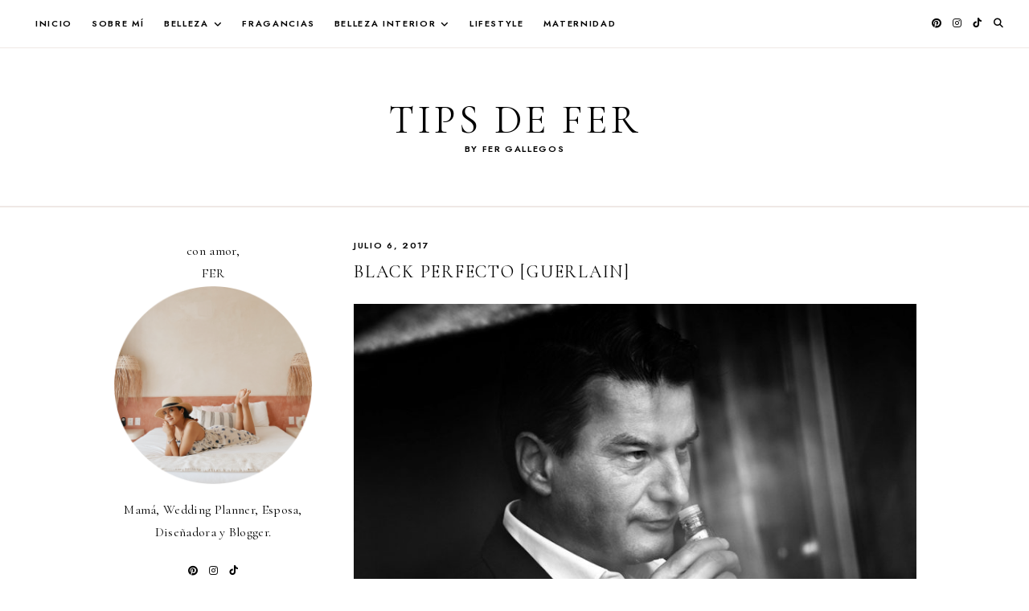

--- FILE ---
content_type: text/html; charset=UTF-8
request_url: http://tipsdefer.com/black-perfecto-guerlain
body_size: 35011
content:
<!doctype html>
<html dir="ltr" lang="es" prefix="og: https://ogp.me/ns#">
<head>
	<meta charset="UTF-8">
	<meta name="viewport" content="width=device-width, initial-scale=1">
	<link rel="profile" href="https://gmpg.org/xfn/11">

	<title>Black Perfecto [Guerlain] - TIPS DE FER</title>

		<!-- All in One SEO 4.4.5.1 - aioseo.com -->
		<meta name="description" content="Thierry Wasser es el creador de Black Perfecto, junto con Delphine Jelk junto todas las facetas de la rosa para así crear aromas sublimes con toques de almendra. LA FRAGANCIA La fragancia es una trilogía de rosas, cosa que nos asocia a los diferentes matices del carácter de LA PETITE ROBE NOIRE. En las notas de salida" />
		<meta name="robots" content="max-image-preview:large" />
		<link rel="canonical" href="http://tipsdefer.com/black-perfecto-guerlain" />
		<meta name="generator" content="All in One SEO (AIOSEO) 4.4.5.1" />
		<meta property="og:locale" content="es_ES" />
		<meta property="og:site_name" content="TIPS DE FER - by Fer Gallegos" />
		<meta property="og:type" content="article" />
		<meta property="og:title" content="Black Perfecto [Guerlain] - TIPS DE FER" />
		<meta property="og:description" content="Thierry Wasser es el creador de Black Perfecto, junto con Delphine Jelk junto todas las facetas de la rosa para así crear aromas sublimes con toques de almendra. LA FRAGANCIA La fragancia es una trilogía de rosas, cosa que nos asocia a los diferentes matices del carácter de LA PETITE ROBE NOIRE. En las notas de salida" />
		<meta property="og:url" content="http://tipsdefer.com/black-perfecto-guerlain" />
		<meta property="article:published_time" content="2017-07-06T16:11:09+00:00" />
		<meta property="article:modified_time" content="2023-08-25T19:00:41+00:00" />
		<meta name="twitter:card" content="summary_large_image" />
		<meta name="twitter:title" content="Black Perfecto [Guerlain] - TIPS DE FER" />
		<meta name="twitter:description" content="Thierry Wasser es el creador de Black Perfecto, junto con Delphine Jelk junto todas las facetas de la rosa para así crear aromas sublimes con toques de almendra. LA FRAGANCIA La fragancia es una trilogía de rosas, cosa que nos asocia a los diferentes matices del carácter de LA PETITE ROBE NOIRE. En las notas de salida" />
		<script type="application/ld+json" class="aioseo-schema">
			{"@context":"https:\/\/schema.org","@graph":[{"@type":"BlogPosting","@id":"http:\/\/tipsdefer.com\/black-perfecto-guerlain#blogposting","name":"Black Perfecto [Guerlain] - TIPS DE FER","headline":"Black Perfecto [Guerlain]","author":{"@id":"http:\/\/tipsdefer.com\/author\/t1p5d3f3r#author"},"publisher":{"@id":"http:\/\/tipsdefer.com\/#organization"},"image":{"@type":"ImageObject","url":"http:\/\/tipsdefer.com\/wp-content\/uploads\/2017\/07\/19849039_10155364738017674_1252330858_n.png","width":716,"height":709},"datePublished":"2017-07-06T16:11:09-05:00","dateModified":"2023-08-25T19:00:41-05:00","inLanguage":"es-ES","mainEntityOfPage":{"@id":"http:\/\/tipsdefer.com\/black-perfecto-guerlain#webpage"},"isPartOf":{"@id":"http:\/\/tipsdefer.com\/black-perfecto-guerlain#webpage"},"articleSection":"Fragancias, beauty, beauty blogger, Black Perfecto, Fragance, Fragancia, Guerlain, tips de fer"},{"@type":"BreadcrumbList","@id":"http:\/\/tipsdefer.com\/black-perfecto-guerlain#breadcrumblist","itemListElement":[{"@type":"ListItem","@id":"http:\/\/tipsdefer.com\/#listItem","position":1,"item":{"@type":"WebPage","@id":"http:\/\/tipsdefer.com\/","name":"Inicio","description":"\u00bfQu\u00e9 est\u00e1 haciendo fer? Hola! Yo soy fer! Mi nombre es Fer Gallegos, tengo 34 a\u00f1os, estudie Dise\u00f1o, Artes Visuales y Estilismo. Soy adicta al caf\u00e9 y soy Wedding Planner en Canc\u00fan y la Riviera Maya. Soy mam\u00e1 de Antonella y de dos perritas hermosas que son Havana y Kahla. lo ultimo del blog","url":"http:\/\/tipsdefer.com\/"}}]},{"@type":"Organization","@id":"http:\/\/tipsdefer.com\/#organization","name":"TIPS DE FER","url":"http:\/\/tipsdefer.com\/"},{"@type":"Person","@id":"http:\/\/tipsdefer.com\/author\/t1p5d3f3r#author","url":"http:\/\/tipsdefer.com\/author\/t1p5d3f3r","name":"Tips de Fer","image":{"@type":"ImageObject","@id":"http:\/\/tipsdefer.com\/black-perfecto-guerlain#authorImage","url":"https:\/\/secure.gravatar.com\/avatar\/699de41386bcd465ca74859b5bd55ee3853049f6a39cc145df01a5dc7ea8d43f?s=96&d=blank&r=g","width":96,"height":96,"caption":"Tips de Fer"}},{"@type":"WebPage","@id":"http:\/\/tipsdefer.com\/black-perfecto-guerlain#webpage","url":"http:\/\/tipsdefer.com\/black-perfecto-guerlain","name":"Black Perfecto [Guerlain] - TIPS DE FER","description":"Thierry Wasser es el creador de Black Perfecto, junto con Delphine Jelk junto todas las facetas de la rosa para as\u00ed crear aromas sublimes con toques de almendra. LA FRAGANCIA La fragancia es una trilog\u00eda de rosas, cosa que nos asocia a los diferentes matices del car\u00e1cter de LA PETITE ROBE NOIRE. En las notas de salida","inLanguage":"es-ES","isPartOf":{"@id":"http:\/\/tipsdefer.com\/#website"},"breadcrumb":{"@id":"http:\/\/tipsdefer.com\/black-perfecto-guerlain#breadcrumblist"},"author":{"@id":"http:\/\/tipsdefer.com\/author\/t1p5d3f3r#author"},"creator":{"@id":"http:\/\/tipsdefer.com\/author\/t1p5d3f3r#author"},"image":{"@type":"ImageObject","url":"http:\/\/tipsdefer.com\/wp-content\/uploads\/2017\/07\/19849039_10155364738017674_1252330858_n.png","@id":"http:\/\/tipsdefer.com\/#mainImage","width":716,"height":709},"primaryImageOfPage":{"@id":"http:\/\/tipsdefer.com\/black-perfecto-guerlain#mainImage"},"datePublished":"2017-07-06T16:11:09-05:00","dateModified":"2023-08-25T19:00:41-05:00"},{"@type":"WebSite","@id":"http:\/\/tipsdefer.com\/#website","url":"http:\/\/tipsdefer.com\/","name":"TIPS DE FER","description":"by Fer Gallegos","inLanguage":"es-ES","publisher":{"@id":"http:\/\/tipsdefer.com\/#organization"}}]}
		</script>
		<!-- All in One SEO -->

<link rel='dns-prefetch' href='//cdnjs.cloudflare.com' />
<link rel='dns-prefetch' href='//maxcdn.bootstrapcdn.com' />
<link rel="alternate" type="application/rss+xml" title="TIPS DE FER &raquo; Feed" href="http://tipsdefer.com/feed" />
<link rel="alternate" type="application/rss+xml" title="TIPS DE FER &raquo; Feed de los comentarios" href="http://tipsdefer.com/comments/feed" />
<link rel="alternate" type="application/rss+xml" title="TIPS DE FER &raquo; Comentario Black Perfecto [Guerlain] del feed" href="http://tipsdefer.com/black-perfecto-guerlain/feed" />
<link rel="alternate" title="oEmbed (JSON)" type="application/json+oembed" href="http://tipsdefer.com/wp-json/oembed/1.0/embed?url=http%3A%2F%2Ftipsdefer.com%2Fblack-perfecto-guerlain" />
<link rel="alternate" title="oEmbed (XML)" type="text/xml+oembed" href="http://tipsdefer.com/wp-json/oembed/1.0/embed?url=http%3A%2F%2Ftipsdefer.com%2Fblack-perfecto-guerlain&#038;format=xml" />
		<!-- This site uses the Google Analytics by MonsterInsights plugin v9.11.1 - Using Analytics tracking - https://www.monsterinsights.com/ -->
		<!-- Nota: MonsterInsights no está actualmente configurado en este sitio. El dueño del sitio necesita identificarse usando su cuenta de Google Analytics en el panel de ajustes de MonsterInsights. -->
					<!-- No tracking code set -->
				<!-- / Google Analytics by MonsterInsights -->
		<style type="text/css" class="guinevere-palette">
	:root {
		--global-palette-1: #000000;
		--global-palette-2: #ffffff;
		--global-palette-3: #9f7969;
		--global-palette-4: #634a3f;
		--global-palette-5: #fcfbfa;
		--global-palette-6: #efe8e5;
		--global-palette-7: #e1d6d1;
		--global-palette-8: #b99e93;
		--global-palette-9: #ac8b7e;
	}
	.is-root-container > div {
		margin-top: 28px;
		margin-bottom: 28px;
	}
</style>
<style id='wp-img-auto-sizes-contain-inline-css'>
img:is([sizes=auto i],[sizes^="auto," i]){contain-intrinsic-size:3000px 1500px}
/*# sourceURL=wp-img-auto-sizes-contain-inline-css */
</style>
<link rel='stylesheet' id='wprm-public-css' href='http://tipsdefer.com/wp-content/plugins/wp-recipe-maker/dist/public-modern.css?ver=8.9.2' media='all' />
<link rel='stylesheet' id='sbr_styles-css' href='http://tipsdefer.com/wp-content/plugins/reviews-feed/assets/css/sbr-styles.css?ver=1.0.3' media='all' />
<link rel='stylesheet' id='sbi_styles-css' href='http://tipsdefer.com/wp-content/plugins/instagram-feed/css/sbi-styles.min.css?ver=6.2.1' media='all' />
<style id='wp-emoji-styles-inline-css'>

	img.wp-smiley, img.emoji {
		display: inline !important;
		border: none !important;
		box-shadow: none !important;
		height: 1em !important;
		width: 1em !important;
		margin: 0 0.07em !important;
		vertical-align: -0.1em !important;
		background: none !important;
		padding: 0 !important;
	}
/*# sourceURL=wp-emoji-styles-inline-css */
</style>
<link rel='stylesheet' id='wp-block-library-css' href='http://tipsdefer.com/wp-includes/css/dist/block-library/style.min.css?ver=6.9' media='all' />
<style id='wp-block-image-inline-css'>
.wp-block-image>a,.wp-block-image>figure>a{display:inline-block}.wp-block-image img{box-sizing:border-box;height:auto;max-width:100%;vertical-align:bottom}@media not (prefers-reduced-motion){.wp-block-image img.hide{visibility:hidden}.wp-block-image img.show{animation:show-content-image .4s}}.wp-block-image[style*=border-radius] img,.wp-block-image[style*=border-radius]>a{border-radius:inherit}.wp-block-image.has-custom-border img{box-sizing:border-box}.wp-block-image.aligncenter{text-align:center}.wp-block-image.alignfull>a,.wp-block-image.alignwide>a{width:100%}.wp-block-image.alignfull img,.wp-block-image.alignwide img{height:auto;width:100%}.wp-block-image .aligncenter,.wp-block-image .alignleft,.wp-block-image .alignright,.wp-block-image.aligncenter,.wp-block-image.alignleft,.wp-block-image.alignright{display:table}.wp-block-image .aligncenter>figcaption,.wp-block-image .alignleft>figcaption,.wp-block-image .alignright>figcaption,.wp-block-image.aligncenter>figcaption,.wp-block-image.alignleft>figcaption,.wp-block-image.alignright>figcaption{caption-side:bottom;display:table-caption}.wp-block-image .alignleft{float:left;margin:.5em 1em .5em 0}.wp-block-image .alignright{float:right;margin:.5em 0 .5em 1em}.wp-block-image .aligncenter{margin-left:auto;margin-right:auto}.wp-block-image :where(figcaption){margin-bottom:1em;margin-top:.5em}.wp-block-image.is-style-circle-mask img{border-radius:9999px}@supports ((-webkit-mask-image:none) or (mask-image:none)) or (-webkit-mask-image:none){.wp-block-image.is-style-circle-mask img{border-radius:0;-webkit-mask-image:url('data:image/svg+xml;utf8,<svg viewBox="0 0 100 100" xmlns="http://www.w3.org/2000/svg"><circle cx="50" cy="50" r="50"/></svg>');mask-image:url('data:image/svg+xml;utf8,<svg viewBox="0 0 100 100" xmlns="http://www.w3.org/2000/svg"><circle cx="50" cy="50" r="50"/></svg>');mask-mode:alpha;-webkit-mask-position:center;mask-position:center;-webkit-mask-repeat:no-repeat;mask-repeat:no-repeat;-webkit-mask-size:contain;mask-size:contain}}:root :where(.wp-block-image.is-style-rounded img,.wp-block-image .is-style-rounded img){border-radius:9999px}.wp-block-image figure{margin:0}.wp-lightbox-container{display:flex;flex-direction:column;position:relative}.wp-lightbox-container img{cursor:zoom-in}.wp-lightbox-container img:hover+button{opacity:1}.wp-lightbox-container button{align-items:center;backdrop-filter:blur(16px) saturate(180%);background-color:#5a5a5a40;border:none;border-radius:4px;cursor:zoom-in;display:flex;height:20px;justify-content:center;opacity:0;padding:0;position:absolute;right:16px;text-align:center;top:16px;width:20px;z-index:100}@media not (prefers-reduced-motion){.wp-lightbox-container button{transition:opacity .2s ease}}.wp-lightbox-container button:focus-visible{outline:3px auto #5a5a5a40;outline:3px auto -webkit-focus-ring-color;outline-offset:3px}.wp-lightbox-container button:hover{cursor:pointer;opacity:1}.wp-lightbox-container button:focus{opacity:1}.wp-lightbox-container button:focus,.wp-lightbox-container button:hover,.wp-lightbox-container button:not(:hover):not(:active):not(.has-background){background-color:#5a5a5a40;border:none}.wp-lightbox-overlay{box-sizing:border-box;cursor:zoom-out;height:100vh;left:0;overflow:hidden;position:fixed;top:0;visibility:hidden;width:100%;z-index:100000}.wp-lightbox-overlay .close-button{align-items:center;cursor:pointer;display:flex;justify-content:center;min-height:40px;min-width:40px;padding:0;position:absolute;right:calc(env(safe-area-inset-right) + 16px);top:calc(env(safe-area-inset-top) + 16px);z-index:5000000}.wp-lightbox-overlay .close-button:focus,.wp-lightbox-overlay .close-button:hover,.wp-lightbox-overlay .close-button:not(:hover):not(:active):not(.has-background){background:none;border:none}.wp-lightbox-overlay .lightbox-image-container{height:var(--wp--lightbox-container-height);left:50%;overflow:hidden;position:absolute;top:50%;transform:translate(-50%,-50%);transform-origin:top left;width:var(--wp--lightbox-container-width);z-index:9999999999}.wp-lightbox-overlay .wp-block-image{align-items:center;box-sizing:border-box;display:flex;height:100%;justify-content:center;margin:0;position:relative;transform-origin:0 0;width:100%;z-index:3000000}.wp-lightbox-overlay .wp-block-image img{height:var(--wp--lightbox-image-height);min-height:var(--wp--lightbox-image-height);min-width:var(--wp--lightbox-image-width);width:var(--wp--lightbox-image-width)}.wp-lightbox-overlay .wp-block-image figcaption{display:none}.wp-lightbox-overlay button{background:none;border:none}.wp-lightbox-overlay .scrim{background-color:#fff;height:100%;opacity:.9;position:absolute;width:100%;z-index:2000000}.wp-lightbox-overlay.active{visibility:visible}@media not (prefers-reduced-motion){.wp-lightbox-overlay.active{animation:turn-on-visibility .25s both}.wp-lightbox-overlay.active img{animation:turn-on-visibility .35s both}.wp-lightbox-overlay.show-closing-animation:not(.active){animation:turn-off-visibility .35s both}.wp-lightbox-overlay.show-closing-animation:not(.active) img{animation:turn-off-visibility .25s both}.wp-lightbox-overlay.zoom.active{animation:none;opacity:1;visibility:visible}.wp-lightbox-overlay.zoom.active .lightbox-image-container{animation:lightbox-zoom-in .4s}.wp-lightbox-overlay.zoom.active .lightbox-image-container img{animation:none}.wp-lightbox-overlay.zoom.active .scrim{animation:turn-on-visibility .4s forwards}.wp-lightbox-overlay.zoom.show-closing-animation:not(.active){animation:none}.wp-lightbox-overlay.zoom.show-closing-animation:not(.active) .lightbox-image-container{animation:lightbox-zoom-out .4s}.wp-lightbox-overlay.zoom.show-closing-animation:not(.active) .lightbox-image-container img{animation:none}.wp-lightbox-overlay.zoom.show-closing-animation:not(.active) .scrim{animation:turn-off-visibility .4s forwards}}@keyframes show-content-image{0%{visibility:hidden}99%{visibility:hidden}to{visibility:visible}}@keyframes turn-on-visibility{0%{opacity:0}to{opacity:1}}@keyframes turn-off-visibility{0%{opacity:1;visibility:visible}99%{opacity:0;visibility:visible}to{opacity:0;visibility:hidden}}@keyframes lightbox-zoom-in{0%{transform:translate(calc((-100vw + var(--wp--lightbox-scrollbar-width))/2 + var(--wp--lightbox-initial-left-position)),calc(-50vh + var(--wp--lightbox-initial-top-position))) scale(var(--wp--lightbox-scale))}to{transform:translate(-50%,-50%) scale(1)}}@keyframes lightbox-zoom-out{0%{transform:translate(-50%,-50%) scale(1);visibility:visible}99%{visibility:visible}to{transform:translate(calc((-100vw + var(--wp--lightbox-scrollbar-width))/2 + var(--wp--lightbox-initial-left-position)),calc(-50vh + var(--wp--lightbox-initial-top-position))) scale(var(--wp--lightbox-scale));visibility:hidden}}
/*# sourceURL=http://tipsdefer.com/wp-includes/blocks/image/style.min.css */
</style>
<style id='wp-block-image-theme-inline-css'>
:root :where(.wp-block-image figcaption){color:#555;font-size:13px;text-align:center}.is-dark-theme :root :where(.wp-block-image figcaption){color:#ffffffa6}.wp-block-image{margin:0 0 1em}
/*# sourceURL=http://tipsdefer.com/wp-includes/blocks/image/theme.min.css */
</style>
<style id='wp-block-spacer-inline-css'>
.wp-block-spacer{clear:both}
/*# sourceURL=http://tipsdefer.com/wp-includes/blocks/spacer/style.min.css */
</style>
<style id='global-styles-inline-css'>
:root{--wp--preset--aspect-ratio--square: 1;--wp--preset--aspect-ratio--4-3: 4/3;--wp--preset--aspect-ratio--3-4: 3/4;--wp--preset--aspect-ratio--3-2: 3/2;--wp--preset--aspect-ratio--2-3: 2/3;--wp--preset--aspect-ratio--16-9: 16/9;--wp--preset--aspect-ratio--9-16: 9/16;--wp--preset--color--black: #000000;--wp--preset--color--cyan-bluish-gray: #abb8c3;--wp--preset--color--white: #ffffff;--wp--preset--color--pale-pink: #f78da7;--wp--preset--color--vivid-red: #cf2e2e;--wp--preset--color--luminous-vivid-orange: #ff6900;--wp--preset--color--luminous-vivid-amber: #fcb900;--wp--preset--color--light-green-cyan: #7bdcb5;--wp--preset--color--vivid-green-cyan: #00d084;--wp--preset--color--pale-cyan-blue: #8ed1fc;--wp--preset--color--vivid-cyan-blue: #0693e3;--wp--preset--color--vivid-purple: #9b51e0;--wp--preset--color--global-palette-1: var(--global-palette-1);--wp--preset--color--global-palette-2: var(--global-palette-2);--wp--preset--color--global-palette-3: var(--global-palette-3);--wp--preset--color--global-palette-4: var(--global-palette-4);--wp--preset--color--global-palette-5: var(--global-palette-5);--wp--preset--color--global-palette-6: var(--global-palette-6);--wp--preset--color--global-palette-7: var(--global-palette-7);--wp--preset--color--global-palette-8: var(--global-palette-8);--wp--preset--color--global-palette-9: var(--global-palette-9);--wp--preset--gradient--vivid-cyan-blue-to-vivid-purple: linear-gradient(135deg,rgb(6,147,227) 0%,rgb(155,81,224) 100%);--wp--preset--gradient--light-green-cyan-to-vivid-green-cyan: linear-gradient(135deg,rgb(122,220,180) 0%,rgb(0,208,130) 100%);--wp--preset--gradient--luminous-vivid-amber-to-luminous-vivid-orange: linear-gradient(135deg,rgb(252,185,0) 0%,rgb(255,105,0) 100%);--wp--preset--gradient--luminous-vivid-orange-to-vivid-red: linear-gradient(135deg,rgb(255,105,0) 0%,rgb(207,46,46) 100%);--wp--preset--gradient--very-light-gray-to-cyan-bluish-gray: linear-gradient(135deg,rgb(238,238,238) 0%,rgb(169,184,195) 100%);--wp--preset--gradient--cool-to-warm-spectrum: linear-gradient(135deg,rgb(74,234,220) 0%,rgb(151,120,209) 20%,rgb(207,42,186) 40%,rgb(238,44,130) 60%,rgb(251,105,98) 80%,rgb(254,248,76) 100%);--wp--preset--gradient--blush-light-purple: linear-gradient(135deg,rgb(255,206,236) 0%,rgb(152,150,240) 100%);--wp--preset--gradient--blush-bordeaux: linear-gradient(135deg,rgb(254,205,165) 0%,rgb(254,45,45) 50%,rgb(107,0,62) 100%);--wp--preset--gradient--luminous-dusk: linear-gradient(135deg,rgb(255,203,112) 0%,rgb(199,81,192) 50%,rgb(65,88,208) 100%);--wp--preset--gradient--pale-ocean: linear-gradient(135deg,rgb(255,245,203) 0%,rgb(182,227,212) 50%,rgb(51,167,181) 100%);--wp--preset--gradient--electric-grass: linear-gradient(135deg,rgb(202,248,128) 0%,rgb(113,206,126) 100%);--wp--preset--gradient--midnight: linear-gradient(135deg,rgb(2,3,129) 0%,rgb(40,116,252) 100%);--wp--preset--font-size--small: 13px;--wp--preset--font-size--medium: 20px;--wp--preset--font-size--large: 28px;--wp--preset--font-size--x-large: 36px;--wp--preset--spacing--20: 0.44rem;--wp--preset--spacing--30: 0.67rem;--wp--preset--spacing--40: 1rem;--wp--preset--spacing--50: 1.5rem;--wp--preset--spacing--60: 2.25rem;--wp--preset--spacing--70: 3.38rem;--wp--preset--spacing--80: 5.06rem;--wp--preset--shadow--natural: 6px 6px 9px rgba(0, 0, 0, 0.2);--wp--preset--shadow--deep: 12px 12px 50px rgba(0, 0, 0, 0.4);--wp--preset--shadow--sharp: 6px 6px 0px rgba(0, 0, 0, 0.2);--wp--preset--shadow--outlined: 6px 6px 0px -3px rgb(255, 255, 255), 6px 6px rgb(0, 0, 0);--wp--preset--shadow--crisp: 6px 6px 0px rgb(0, 0, 0);}:root { --wp--style--global--content-size: 900px;--wp--style--global--wide-size: 1100px; }:where(body) { margin: 0; }.wp-site-blocks > .alignleft { float: left; margin-right: 2em; }.wp-site-blocks > .alignright { float: right; margin-left: 2em; }.wp-site-blocks > .aligncenter { justify-content: center; margin-left: auto; margin-right: auto; }:where(.wp-site-blocks) > * { margin-block-start: 24px; margin-block-end: 0; }:where(.wp-site-blocks) > :first-child { margin-block-start: 0; }:where(.wp-site-blocks) > :last-child { margin-block-end: 0; }:root { --wp--style--block-gap: 24px; }:root :where(.is-layout-flow) > :first-child{margin-block-start: 0;}:root :where(.is-layout-flow) > :last-child{margin-block-end: 0;}:root :where(.is-layout-flow) > *{margin-block-start: 24px;margin-block-end: 0;}:root :where(.is-layout-constrained) > :first-child{margin-block-start: 0;}:root :where(.is-layout-constrained) > :last-child{margin-block-end: 0;}:root :where(.is-layout-constrained) > *{margin-block-start: 24px;margin-block-end: 0;}:root :where(.is-layout-flex){gap: 24px;}:root :where(.is-layout-grid){gap: 24px;}.is-layout-flow > .alignleft{float: left;margin-inline-start: 0;margin-inline-end: 2em;}.is-layout-flow > .alignright{float: right;margin-inline-start: 2em;margin-inline-end: 0;}.is-layout-flow > .aligncenter{margin-left: auto !important;margin-right: auto !important;}.is-layout-constrained > .alignleft{float: left;margin-inline-start: 0;margin-inline-end: 2em;}.is-layout-constrained > .alignright{float: right;margin-inline-start: 2em;margin-inline-end: 0;}.is-layout-constrained > .aligncenter{margin-left: auto !important;margin-right: auto !important;}.is-layout-constrained > :where(:not(.alignleft):not(.alignright):not(.alignfull)){max-width: var(--wp--style--global--content-size);margin-left: auto !important;margin-right: auto !important;}.is-layout-constrained > .alignwide{max-width: var(--wp--style--global--wide-size);}body .is-layout-flex{display: flex;}.is-layout-flex{flex-wrap: wrap;align-items: center;}.is-layout-flex > :is(*, div){margin: 0;}body .is-layout-grid{display: grid;}.is-layout-grid > :is(*, div){margin: 0;}body{padding-top: 0px;padding-right: 0px;padding-bottom: 0px;padding-left: 0px;}a:where(:not(.wp-element-button)){text-decoration: underline;}:root :where(.wp-element-button, .wp-block-button__link){background-color: #32373c;border-width: 0;color: #fff;font-family: inherit;font-size: inherit;font-style: inherit;font-weight: inherit;letter-spacing: inherit;line-height: inherit;padding-top: calc(0.667em + 2px);padding-right: calc(1.333em + 2px);padding-bottom: calc(0.667em + 2px);padding-left: calc(1.333em + 2px);text-decoration: none;text-transform: inherit;}.has-black-color{color: var(--wp--preset--color--black) !important;}.has-cyan-bluish-gray-color{color: var(--wp--preset--color--cyan-bluish-gray) !important;}.has-white-color{color: var(--wp--preset--color--white) !important;}.has-pale-pink-color{color: var(--wp--preset--color--pale-pink) !important;}.has-vivid-red-color{color: var(--wp--preset--color--vivid-red) !important;}.has-luminous-vivid-orange-color{color: var(--wp--preset--color--luminous-vivid-orange) !important;}.has-luminous-vivid-amber-color{color: var(--wp--preset--color--luminous-vivid-amber) !important;}.has-light-green-cyan-color{color: var(--wp--preset--color--light-green-cyan) !important;}.has-vivid-green-cyan-color{color: var(--wp--preset--color--vivid-green-cyan) !important;}.has-pale-cyan-blue-color{color: var(--wp--preset--color--pale-cyan-blue) !important;}.has-vivid-cyan-blue-color{color: var(--wp--preset--color--vivid-cyan-blue) !important;}.has-vivid-purple-color{color: var(--wp--preset--color--vivid-purple) !important;}.has-global-palette-1-color{color: var(--wp--preset--color--global-palette-1) !important;}.has-global-palette-2-color{color: var(--wp--preset--color--global-palette-2) !important;}.has-global-palette-3-color{color: var(--wp--preset--color--global-palette-3) !important;}.has-global-palette-4-color{color: var(--wp--preset--color--global-palette-4) !important;}.has-global-palette-5-color{color: var(--wp--preset--color--global-palette-5) !important;}.has-global-palette-6-color{color: var(--wp--preset--color--global-palette-6) !important;}.has-global-palette-7-color{color: var(--wp--preset--color--global-palette-7) !important;}.has-global-palette-8-color{color: var(--wp--preset--color--global-palette-8) !important;}.has-global-palette-9-color{color: var(--wp--preset--color--global-palette-9) !important;}.has-black-background-color{background-color: var(--wp--preset--color--black) !important;}.has-cyan-bluish-gray-background-color{background-color: var(--wp--preset--color--cyan-bluish-gray) !important;}.has-white-background-color{background-color: var(--wp--preset--color--white) !important;}.has-pale-pink-background-color{background-color: var(--wp--preset--color--pale-pink) !important;}.has-vivid-red-background-color{background-color: var(--wp--preset--color--vivid-red) !important;}.has-luminous-vivid-orange-background-color{background-color: var(--wp--preset--color--luminous-vivid-orange) !important;}.has-luminous-vivid-amber-background-color{background-color: var(--wp--preset--color--luminous-vivid-amber) !important;}.has-light-green-cyan-background-color{background-color: var(--wp--preset--color--light-green-cyan) !important;}.has-vivid-green-cyan-background-color{background-color: var(--wp--preset--color--vivid-green-cyan) !important;}.has-pale-cyan-blue-background-color{background-color: var(--wp--preset--color--pale-cyan-blue) !important;}.has-vivid-cyan-blue-background-color{background-color: var(--wp--preset--color--vivid-cyan-blue) !important;}.has-vivid-purple-background-color{background-color: var(--wp--preset--color--vivid-purple) !important;}.has-global-palette-1-background-color{background-color: var(--wp--preset--color--global-palette-1) !important;}.has-global-palette-2-background-color{background-color: var(--wp--preset--color--global-palette-2) !important;}.has-global-palette-3-background-color{background-color: var(--wp--preset--color--global-palette-3) !important;}.has-global-palette-4-background-color{background-color: var(--wp--preset--color--global-palette-4) !important;}.has-global-palette-5-background-color{background-color: var(--wp--preset--color--global-palette-5) !important;}.has-global-palette-6-background-color{background-color: var(--wp--preset--color--global-palette-6) !important;}.has-global-palette-7-background-color{background-color: var(--wp--preset--color--global-palette-7) !important;}.has-global-palette-8-background-color{background-color: var(--wp--preset--color--global-palette-8) !important;}.has-global-palette-9-background-color{background-color: var(--wp--preset--color--global-palette-9) !important;}.has-black-border-color{border-color: var(--wp--preset--color--black) !important;}.has-cyan-bluish-gray-border-color{border-color: var(--wp--preset--color--cyan-bluish-gray) !important;}.has-white-border-color{border-color: var(--wp--preset--color--white) !important;}.has-pale-pink-border-color{border-color: var(--wp--preset--color--pale-pink) !important;}.has-vivid-red-border-color{border-color: var(--wp--preset--color--vivid-red) !important;}.has-luminous-vivid-orange-border-color{border-color: var(--wp--preset--color--luminous-vivid-orange) !important;}.has-luminous-vivid-amber-border-color{border-color: var(--wp--preset--color--luminous-vivid-amber) !important;}.has-light-green-cyan-border-color{border-color: var(--wp--preset--color--light-green-cyan) !important;}.has-vivid-green-cyan-border-color{border-color: var(--wp--preset--color--vivid-green-cyan) !important;}.has-pale-cyan-blue-border-color{border-color: var(--wp--preset--color--pale-cyan-blue) !important;}.has-vivid-cyan-blue-border-color{border-color: var(--wp--preset--color--vivid-cyan-blue) !important;}.has-vivid-purple-border-color{border-color: var(--wp--preset--color--vivid-purple) !important;}.has-global-palette-1-border-color{border-color: var(--wp--preset--color--global-palette-1) !important;}.has-global-palette-2-border-color{border-color: var(--wp--preset--color--global-palette-2) !important;}.has-global-palette-3-border-color{border-color: var(--wp--preset--color--global-palette-3) !important;}.has-global-palette-4-border-color{border-color: var(--wp--preset--color--global-palette-4) !important;}.has-global-palette-5-border-color{border-color: var(--wp--preset--color--global-palette-5) !important;}.has-global-palette-6-border-color{border-color: var(--wp--preset--color--global-palette-6) !important;}.has-global-palette-7-border-color{border-color: var(--wp--preset--color--global-palette-7) !important;}.has-global-palette-8-border-color{border-color: var(--wp--preset--color--global-palette-8) !important;}.has-global-palette-9-border-color{border-color: var(--wp--preset--color--global-palette-9) !important;}.has-vivid-cyan-blue-to-vivid-purple-gradient-background{background: var(--wp--preset--gradient--vivid-cyan-blue-to-vivid-purple) !important;}.has-light-green-cyan-to-vivid-green-cyan-gradient-background{background: var(--wp--preset--gradient--light-green-cyan-to-vivid-green-cyan) !important;}.has-luminous-vivid-amber-to-luminous-vivid-orange-gradient-background{background: var(--wp--preset--gradient--luminous-vivid-amber-to-luminous-vivid-orange) !important;}.has-luminous-vivid-orange-to-vivid-red-gradient-background{background: var(--wp--preset--gradient--luminous-vivid-orange-to-vivid-red) !important;}.has-very-light-gray-to-cyan-bluish-gray-gradient-background{background: var(--wp--preset--gradient--very-light-gray-to-cyan-bluish-gray) !important;}.has-cool-to-warm-spectrum-gradient-background{background: var(--wp--preset--gradient--cool-to-warm-spectrum) !important;}.has-blush-light-purple-gradient-background{background: var(--wp--preset--gradient--blush-light-purple) !important;}.has-blush-bordeaux-gradient-background{background: var(--wp--preset--gradient--blush-bordeaux) !important;}.has-luminous-dusk-gradient-background{background: var(--wp--preset--gradient--luminous-dusk) !important;}.has-pale-ocean-gradient-background{background: var(--wp--preset--gradient--pale-ocean) !important;}.has-electric-grass-gradient-background{background: var(--wp--preset--gradient--electric-grass) !important;}.has-midnight-gradient-background{background: var(--wp--preset--gradient--midnight) !important;}.has-small-font-size{font-size: var(--wp--preset--font-size--small) !important;}.has-medium-font-size{font-size: var(--wp--preset--font-size--medium) !important;}.has-large-font-size{font-size: var(--wp--preset--font-size--large) !important;}.has-x-large-font-size{font-size: var(--wp--preset--font-size--x-large) !important;}
/*# sourceURL=global-styles-inline-css */
</style>

<link rel='stylesheet' id='contact-form-7-css' href='http://tipsdefer.com/wp-content/plugins/contact-form-7/includes/css/styles.css?ver=5.8' media='all' />
<link rel='stylesheet' id='ctf_styles-css' href='http://tipsdefer.com/wp-content/plugins/custom-twitter-feeds/css/ctf-styles.min.css?ver=2.1.2' media='all' />
<link rel='stylesheet' id='jpibfi-style-css' href='http://tipsdefer.com/wp-content/plugins/jquery-pin-it-button-for-images/css/client.css?ver=3.0.6' media='all' />
<link rel='stylesheet' id='shop-page-wp-grid-css' href='http://tipsdefer.com/wp-content/plugins/shop-page-wp/includes/../assets/css/shop-page-wp-grid.css?ver=1.3.0' media='all' />
<link rel='stylesheet' id='shop-page-wp-base-styles-css' href='http://tipsdefer.com/wp-content/plugins/shop-page-wp/includes/../assets/css/shop-page-wp-base-styles.css?ver=1.3.0' media='all' />
<link rel='stylesheet' id='wordpress-popular-posts-css-css' href='http://tipsdefer.com/wp-content/plugins/wordpress-popular-posts/assets/css/wpp.css?ver=6.3.2' media='all' />
<link rel='stylesheet' id='parent-style-css' href='http://tipsdefer.com/wp-content/themes/guinevere/style.css?ver=6.9' media='all' />
<link rel='stylesheet' id='guinevere-child-css' href='http://tipsdefer.com/wp-content/themes/guinevere-child/style.css?ver=100' media='all' />
<link rel='stylesheet' id='guinevere-style-css' href='http://tipsdefer.com/wp-content/themes/guinevere-child/style.css?ver=2.0.0' media='all' />
<link rel='stylesheet' id='guinevere-fontawesome-css' href='https://cdnjs.cloudflare.com/ajax/libs/font-awesome/6.2.0/css/all.min.css?ver=6.9' media='all' />
<link rel='stylesheet' id='wp-color-picker-css' href='http://tipsdefer.com/wp-admin/css/color-picker.min.css?ver=6.9' media='all' />
<link rel='stylesheet' id='cff-css' href='http://tipsdefer.com/wp-content/plugins/custom-facebook-feed/assets/css/cff-style.min.css?ver=4.2' media='all' />
<link rel='stylesheet' id='sb-font-awesome-css' href='https://maxcdn.bootstrapcdn.com/font-awesome/4.7.0/css/font-awesome.min.css?ver=6.9' media='all' />
<style id='kadence-blocks-global-variables-inline-css'>
:root {--global-kb-font-size-sm:clamp(0.8rem, 0.73rem + 0.217vw, 0.9rem);--global-kb-font-size-md:clamp(1.1rem, 0.995rem + 0.326vw, 1.25rem);--global-kb-font-size-lg:clamp(1.75rem, 1.576rem + 0.543vw, 2rem);--global-kb-font-size-xl:clamp(2.25rem, 1.728rem + 1.63vw, 3rem);--global-kb-font-size-xxl:clamp(2.5rem, 1.456rem + 3.26vw, 4rem);--global-kb-font-size-xxxl:clamp(2.75rem, 0.489rem + 7.065vw, 6rem);}:root {--global-palette1: #3182CE;--global-palette2: #2B6CB0;--global-palette3: #1A202C;--global-palette4: #2D3748;--global-palette5: #4A5568;--global-palette6: #718096;--global-palette7: #EDF2F7;--global-palette8: #F7FAFC;--global-palette9: #ffffff;}
/*# sourceURL=kadence-blocks-global-variables-inline-css */
</style>
<script src="http://tipsdefer.com/wp-includes/js/jquery/jquery.min.js?ver=3.7.1" id="jquery-core-js"></script>
<script src="http://tipsdefer.com/wp-includes/js/jquery/jquery-migrate.min.js?ver=3.4.1" id="jquery-migrate-js"></script>
<script id="wpp-json" type="application/json">
{"sampling_active":0,"sampling_rate":100,"ajax_url":"http:\/\/tipsdefer.com\/wp-json\/wordpress-popular-posts\/v1\/popular-posts","api_url":"http:\/\/tipsdefer.com\/wp-json\/wordpress-popular-posts","ID":4725,"token":"2e19273c86","lang":0,"debug":0}
//# sourceURL=wpp-json
</script>
<script src="http://tipsdefer.com/wp-content/plugins/wordpress-popular-posts/assets/js/wpp.min.js?ver=6.3.2" id="wpp-js-js"></script>
<link rel="https://api.w.org/" href="http://tipsdefer.com/wp-json/" /><link rel="alternate" title="JSON" type="application/json" href="http://tipsdefer.com/wp-json/wp/v2/posts/4725" /><link rel="EditURI" type="application/rsd+xml" title="RSD" href="http://tipsdefer.com/xmlrpc.php?rsd" />
<meta name="generator" content="WordPress 6.9" />
<link rel='shortlink' href='http://tipsdefer.com/?p=4725' />
<style type="text/css">
	a.pinit-button.custom span {
	background-image: url("http://tipsdefer.com/wp-content/uploads/2023/09/pinit5.png");	}

	.pinit-hover {
		opacity: 0.8 !important;
		filter: alpha(opacity=80) !important;
	}
	a.pinit-button {
	border-bottom: 0 !important;
	box-shadow: none !important;
	margin-bottom: 0 !important;
}
a.pinit-button::after {
    display: none;
}</style>
		<style type="text/css"> .tippy-box[data-theme~="wprm"] { background-color: #333333; color: #FFFFFF; } .tippy-box[data-theme~="wprm"][data-placement^="top"] > .tippy-arrow::before { border-top-color: #333333; } .tippy-box[data-theme~="wprm"][data-placement^="bottom"] > .tippy-arrow::before { border-bottom-color: #333333; } .tippy-box[data-theme~="wprm"][data-placement^="left"] > .tippy-arrow::before { border-left-color: #333333; } .tippy-box[data-theme~="wprm"][data-placement^="right"] > .tippy-arrow::before { border-right-color: #333333; } .tippy-box[data-theme~="wprm"] a { color: #FFFFFF; } .wprm-comment-rating svg { width: 18px !important; height: 18px !important; } img.wprm-comment-rating { width: 90px !important; height: 18px !important; } .wprm-comment-rating svg path { fill: #343434; } .wprm-comment-rating svg polygon { stroke: #343434; } .wprm-comment-ratings-container svg .wprm-star-full { fill: #343434; } .wprm-comment-ratings-container svg .wprm-star-empty { stroke: #343434; }</style><style type="text/css">.wprm-glossary-term {color: #5A822B;text-decoration: underline;cursor: help;}</style><style type="text/css">.wprm-recipe-template-snippet-basic-buttons {
    font-family: inherit; /* wprm_font_family type=font */
    font-size: 0.9em; /* wprm_font_size type=font_size */
    text-align: center; /* wprm_text_align type=align */
    margin-top: 0px; /* wprm_margin_top type=size */
    margin-bottom: 10px; /* wprm_margin_bottom type=size */
}
.wprm-recipe-template-snippet-basic-buttons a  {
    margin: 5px; /* wprm_margin_button type=size */
    margin: 5px; /* wprm_margin_button type=size */
}

.wprm-recipe-template-snippet-basic-buttons a:first-child {
    margin-left: 0;
}
.wprm-recipe-template-snippet-basic-buttons a:last-child {
    margin-right: 0;
}.wprm-recipe-template-guinevere{border-style:solid;border-width:1px;padding:0 30px;margin:30px auto;max-width:960px}.wprm-recipe-template-guinevere .wprm-template-guinevere-buttons{clear:both;font-size:.9em;text-align:center}.wprm-recipe-template-guinevere .wprm-template-guinevere-buttons .wprm-recipe-icon{margin-right:5px}.wprm-recipe-template-guinevere .wprm-recipe-header{margin-bottom:.5em!important}.wprm-recipe-template-guinevere .wprm-nutrition-label-container{font-size:.9em}.wprm-recipe-template-guinevere .wprm-call-to-action{border-radius:0}.wprm-recipe-template-guinevere .wprm-container-float-right{margin:0 0 25px 25px!important}.wprm-recipe-template-guinevere .wprm-container-float-left{margin:0 25px 25px 0!important}.wprm-recipe-template-guinevere .wprm-recipe-keyword-container,.wprm-recipe-template-guinevere h3{border-top:1px solid var(--global-palette-6);padding:30px 0 0}.wprm-recipe-template-guinevere .wprm-recipe-details-label{opacity:.6}.comment-form-wprm-rating label{display:block;padding:0 0 5px}img.wprm-comment-rating{margin:0 0 13px!important}.wprm-recipe-template-guinevere .wprm-recipe-block-container{margin-right:15px}.wprm-recipe-template-guinevere .wprm-recipe-keyword-container{width:100%!important;display:block!important;margin:0!important}.wprm-recipe-template-compact-howto {
    margin: 20px auto;
    background-color: #fafafa; /* wprm_background type=color */
    font-family: -apple-system, BlinkMacSystemFont, "Segoe UI", Roboto, Oxygen-Sans, Ubuntu, Cantarell, "Helvetica Neue", sans-serif; /* wprm_main_font_family type=font */
    font-size: 0.9em; /* wprm_main_font_size type=font_size */
    line-height: 1.5em; /* wprm_main_line_height type=font_size */
    color: #333333; /* wprm_main_text type=color */
    max-width: 650px; /* wprm_max_width type=size */
}
.wprm-recipe-template-compact-howto a {
    color: #3498db; /* wprm_link type=color */
}
.wprm-recipe-template-compact-howto p, .wprm-recipe-template-compact-howto li {
    font-family: -apple-system, BlinkMacSystemFont, "Segoe UI", Roboto, Oxygen-Sans, Ubuntu, Cantarell, "Helvetica Neue", sans-serif; /* wprm_main_font_family type=font */
    font-size: 1em !important;
    line-height: 1.5em !important; /* wprm_main_line_height type=font_size */
}
.wprm-recipe-template-compact-howto li {
    margin: 0 0 0 32px !important;
    padding: 0 !important;
}
.rtl .wprm-recipe-template-compact-howto li {
    margin: 0 32px 0 0 !important;
}
.wprm-recipe-template-compact-howto ol, .wprm-recipe-template-compact-howto ul {
    margin: 0 !important;
    padding: 0 !important;
}
.wprm-recipe-template-compact-howto br {
    display: none;
}
.wprm-recipe-template-compact-howto .wprm-recipe-name,
.wprm-recipe-template-compact-howto .wprm-recipe-header {
    font-family: -apple-system, BlinkMacSystemFont, "Segoe UI", Roboto, Oxygen-Sans, Ubuntu, Cantarell, "Helvetica Neue", sans-serif; /* wprm_header_font_family type=font */
    color: #000000; /* wprm_header_text type=color */
    line-height: 1.3em; /* wprm_header_line_height type=font_size */
}
.wprm-recipe-template-compact-howto h1,
.wprm-recipe-template-compact-howto h2,
.wprm-recipe-template-compact-howto h3,
.wprm-recipe-template-compact-howto h4,
.wprm-recipe-template-compact-howto h5,
.wprm-recipe-template-compact-howto h6 {
    font-family: -apple-system, BlinkMacSystemFont, "Segoe UI", Roboto, Oxygen-Sans, Ubuntu, Cantarell, "Helvetica Neue", sans-serif; /* wprm_header_font_family type=font */
    color: #212121; /* wprm_header_text type=color */
    line-height: 1.3em; /* wprm_header_line_height type=font_size */
    margin: 0 !important;
    padding: 0 !important;
}
.wprm-recipe-template-compact-howto .wprm-recipe-header {
    margin-top: 1.2em !important;
}
.wprm-recipe-template-compact-howto h1 {
    font-size: 2em; /* wprm_h1_size type=font_size */
}
.wprm-recipe-template-compact-howto h2 {
    font-size: 1.8em; /* wprm_h2_size type=font_size */
}
.wprm-recipe-template-compact-howto h3 {
    font-size: 1.2em; /* wprm_h3_size type=font_size */
}
.wprm-recipe-template-compact-howto h4 {
    font-size: 1em; /* wprm_h4_size type=font_size */
}
.wprm-recipe-template-compact-howto h5 {
    font-size: 1em; /* wprm_h5_size type=font_size */
}
.wprm-recipe-template-compact-howto h6 {
    font-size: 1em; /* wprm_h6_size type=font_size */
}.wprm-recipe-template-compact-howto {
	border-style: solid; /* wprm_border_style type=border */
	border-width: 1px; /* wprm_border_width type=size */
	border-color: #777777; /* wprm_border type=color */
	border-radius: 0px; /* wprm_border_radius type=size */
	padding: 10px;
}.wprm-recipe-template-chic {
    margin: 20px auto;
    background-color: #fafafa; /* wprm_background type=color */
    font-family: -apple-system, BlinkMacSystemFont, "Segoe UI", Roboto, Oxygen-Sans, Ubuntu, Cantarell, "Helvetica Neue", sans-serif; /* wprm_main_font_family type=font */
    font-size: 0.9em; /* wprm_main_font_size type=font_size */
    line-height: 1.5em; /* wprm_main_line_height type=font_size */
    color: #333333; /* wprm_main_text type=color */
    max-width: 650px; /* wprm_max_width type=size */
}
.wprm-recipe-template-chic a {
    color: #3498db; /* wprm_link type=color */
}
.wprm-recipe-template-chic p, .wprm-recipe-template-chic li {
    font-family: -apple-system, BlinkMacSystemFont, "Segoe UI", Roboto, Oxygen-Sans, Ubuntu, Cantarell, "Helvetica Neue", sans-serif; /* wprm_main_font_family type=font */
    font-size: 1em !important;
    line-height: 1.5em !important; /* wprm_main_line_height type=font_size */
}
.wprm-recipe-template-chic li {
    margin: 0 0 0 32px !important;
    padding: 0 !important;
}
.rtl .wprm-recipe-template-chic li {
    margin: 0 32px 0 0 !important;
}
.wprm-recipe-template-chic ol, .wprm-recipe-template-chic ul {
    margin: 0 !important;
    padding: 0 !important;
}
.wprm-recipe-template-chic br {
    display: none;
}
.wprm-recipe-template-chic .wprm-recipe-name,
.wprm-recipe-template-chic .wprm-recipe-header {
    font-family: -apple-system, BlinkMacSystemFont, "Segoe UI", Roboto, Oxygen-Sans, Ubuntu, Cantarell, "Helvetica Neue", sans-serif; /* wprm_header_font_family type=font */
    color: #000000; /* wprm_header_text type=color */
    line-height: 1.3em; /* wprm_header_line_height type=font_size */
}
.wprm-recipe-template-chic h1,
.wprm-recipe-template-chic h2,
.wprm-recipe-template-chic h3,
.wprm-recipe-template-chic h4,
.wprm-recipe-template-chic h5,
.wprm-recipe-template-chic h6 {
    font-family: -apple-system, BlinkMacSystemFont, "Segoe UI", Roboto, Oxygen-Sans, Ubuntu, Cantarell, "Helvetica Neue", sans-serif; /* wprm_header_font_family type=font */
    color: #212121; /* wprm_header_text type=color */
    line-height: 1.3em; /* wprm_header_line_height type=font_size */
    margin: 0 !important;
    padding: 0 !important;
}
.wprm-recipe-template-chic .wprm-recipe-header {
    margin-top: 1.2em !important;
}
.wprm-recipe-template-chic h1 {
    font-size: 2em; /* wprm_h1_size type=font_size */
}
.wprm-recipe-template-chic h2 {
    font-size: 1.8em; /* wprm_h2_size type=font_size */
}
.wprm-recipe-template-chic h3 {
    font-size: 1.2em; /* wprm_h3_size type=font_size */
}
.wprm-recipe-template-chic h4 {
    font-size: 1em; /* wprm_h4_size type=font_size */
}
.wprm-recipe-template-chic h5 {
    font-size: 1em; /* wprm_h5_size type=font_size */
}
.wprm-recipe-template-chic h6 {
    font-size: 1em; /* wprm_h6_size type=font_size */
}.wprm-recipe-template-chic {
    font-size: 1em; /* wprm_main_font_size type=font_size */
	border-style: solid; /* wprm_border_style type=border */
	border-width: 1px; /* wprm_border_width type=size */
	border-color: #E0E0E0; /* wprm_border type=color */
    padding: 10px;
    background-color: #ffffff; /* wprm_background type=color */
    max-width: 950px; /* wprm_max_width type=size */
}
.wprm-recipe-template-chic a {
    color: #5A822B; /* wprm_link type=color */
}
.wprm-recipe-template-chic .wprm-recipe-name {
    line-height: 1.3em;
    font-weight: bold;
}
.wprm-recipe-template-chic .wprm-template-chic-buttons {
	clear: both;
    font-size: 0.9em;
    text-align: center;
}
.wprm-recipe-template-chic .wprm-template-chic-buttons .wprm-recipe-icon {
    margin-right: 5px;
}
.wprm-recipe-template-chic .wprm-recipe-header {
	margin-bottom: 0.5em !important;
}
.wprm-recipe-template-chic .wprm-nutrition-label-container {
	font-size: 0.9em;
}
.wprm-recipe-template-chic .wprm-call-to-action {
	border-radius: 3px;
}</style>            <style id="wpp-loading-animation-styles">@-webkit-keyframes bgslide{from{background-position-x:0}to{background-position-x:-200%}}@keyframes bgslide{from{background-position-x:0}to{background-position-x:-200%}}.wpp-widget-placeholder,.wpp-widget-block-placeholder,.wpp-shortcode-placeholder{margin:0 auto;width:60px;height:3px;background:#dd3737;background:linear-gradient(90deg,#dd3737 0%,#571313 10%,#dd3737 100%);background-size:200% auto;border-radius:3px;-webkit-animation:bgslide 1s infinite linear;animation:bgslide 1s infinite linear}</style>
            <link rel="pingback" href="http://tipsdefer.com/xmlrpc.php"><meta name="generator" content="Elementor 3.15.3; features: e_dom_optimization, e_optimized_assets_loading, e_optimized_css_loading, additional_custom_breakpoints; settings: css_print_method-external, google_font-enabled, font_display-auto">
<link rel="icon" href="http://tipsdefer.com/wp-content/uploads/2020/04/cropped-WhatsApp-Image-2020-04-17-at-10.58.04-32x32.jpeg" sizes="32x32" />
<link rel="icon" href="http://tipsdefer.com/wp-content/uploads/2020/04/cropped-WhatsApp-Image-2020-04-17-at-10.58.04-192x192.jpeg" sizes="192x192" />
<link rel="apple-touch-icon" href="http://tipsdefer.com/wp-content/uploads/2020/04/cropped-WhatsApp-Image-2020-04-17-at-10.58.04-180x180.jpeg" />
<meta name="msapplication-TileImage" content="http://tipsdefer.com/wp-content/uploads/2020/04/cropped-WhatsApp-Image-2020-04-17-at-10.58.04-270x270.jpeg" />
<style id="kirki-inline-styles">@media (min-width: 971px){.title-area img{max-width:300px;}.site-title{font-size:50px;}}@media (max-width: 970px){.title-area img{max-width:150px;}.site-title{font-size:36px;}}body{background-repeat:repeat;background-position:center center;background-attachment:scroll;-webkit-background-size:cover;-moz-background-size:cover;-ms-background-size:cover;-o-background-size:cover;background-size:cover;}ol li::marker{font-family:Jost;font-size:14px;font-weight:600;}.back-to-top{border-top-left-radius:50%;border-top-right-radius:50%;border-bottom-left-radius:50%;border-bottom-right-radius:50%;}.container-inner{padding-top:0px;padding-left:0px;padding-bottom:60px;padding-right:0px;}.content{padding-top:0em;padding-left:0em;padding-bottom:0em;padding-right:0em;}.sidebar{padding-top:0em;padding-left:0em;padding-bottom:0em;padding-right:0em;}#masthead{background-repeat:repeat;background-position:center center;background-attachment:scroll;-webkit-background-size:cover;-moz-background-size:cover;-ms-background-size:cover;-o-background-size:cover;background-size:cover;}p.site-description{font-family:Jost;font-size:11px;font-weight:400;font-style:normal;letter-spacing:0.15em;line-height:1.2;text-transform:uppercase;}.page-header{padding-top:0em;padding-left:0em;padding-bottom:0em;padding-right:0em;}.entry-header-wrapper .entry-header{padding-top:0em;padding-left:0em;padding-bottom:0em;padding-right:0em;}.entry-share a{border-width:1px;-webkit-border-radius:50%;-moz-border-radius:50%;border-radius:50%;}.post-navigation-subtitle{font-family:Jost;font-size:11px;font-weight:400;font-style:normal;letter-spacing:0.15em;text-transform:uppercase;}.entry-author-wrap{padding-top:0em;padding-left:0em;padding-bottom:0em;padding-right:0em;}.related-posts-heading{font-size:12px;}.related-posts-wrap{padding-top:0em;padding-left:0em;padding-bottom:0em;padding-right:0em;}.related-post-title{font-family:Cormorant Garamond;font-size:12px;font-weight:300;font-style:normal;letter-spacing:0.15em;text-transform:uppercase;}.comments-area{padding-top:0em;padding-left:0em;padding-bottom:0em;padding-right:0em;}.image-layout-behind .loop-entry .entry-text-wrap, .image-layout-background .loop-entry .entry-text-wrap{border-width:1px;}.archive .page-title, .search .page-title{font-size:22px;}.archive .page-header, .search .page-header{padding-top:0em;padding-left:0em;padding-bottom:0em;padding-right:0em;}body, p, input, textarea, select, ul.menu-container li.is-text, .caption-overlay em{font-family:Cormorant Garamond;font-size:16px;font-weight:400;font-style:normal;letter-spacing:0.02em;line-height:1.8;}.wp-block-quote p, .wp-block-pullquote p{font-family:Cormorant Garamond;font-size:18px;font-weight:300;font-style:normal;letter-spacing:0em;line-height:1.6;}.wp-block-quote cite, .wp-block-pullquote cite{font-family:Jost;font-size:12px;font-weight:400;font-style:normal;letter-spacing:0.15em;line-height:1.4;text-transform:uppercase;}code, pre{font-family:Roboto Mono;font-size:13px;font-weight:300;}.site-title{font-family:Cormorant Garamond;font-weight:300;font-style:normal;letter-spacing:0.08em;line-height:1;text-transform:uppercase;}ul.menu-container{font-family:Jost;font-size:11px;font-weight:400;font-style:normal;letter-spacing:0.15em;text-transform:uppercase;}.site-header-inner ul.menu-container{font-family:Jost;font-size:11px;font-weight:400;font-style:normal;letter-spacing:0.15em;text-transform:uppercase;}.entry-title, .page-title{font-family:Cormorant Garamond;font-size:22px;font-weight:300;font-style:normal;letter-spacing:0.08em;line-height:1.4;text-transform:uppercase;}.loop-entry .entry-title{font-size:22px;}.archive-entry .entry-title{font-size:14px;}.single .page-title{font-size:22px;}.entry-meta, .entry-footer{font-family:Jost;font-size:11px;font-weight:400;font-style:normal;letter-spacing:0.15em;text-transform:uppercase;}.entry-meta em, .entry-footer em{font-family:Cormorant Garamond;font-size:14px;font-weight:300;font-style:italic;letter-spacing:0.05em;text-transform:lowercase;}.post-navigation-title{font-family:Cormorant Garamond;font-size:15px;font-weight:300;font-style:normal;letter-spacing:0.03em;text-transform:none;}.comment-author, .woocommerce-review__author{font-family:Jost;font-size:15px;font-weight:400;font-style:normal;letter-spacing:0.15em;text-transform:uppercase;}.comment-time, .comment-reply-link, .woocommerce-review__published-date{font-family:Cormorant Garamond;font-size:14px;font-weight:300;font-style:italic;letter-spacing:0.05em;text-transform:none;}.more-link, .more-link.button{font-family:Cormorant Garamond;font-size:12px;font-weight:300;font-style:normal;letter-spacing:0.15em;text-transform:uppercase;}.pagination, .woocommerce-pagination{font-family:Cormorant Garamond;font-size:12px;font-weight:300;font-style:normal;letter-spacing:0.15em;text-transform:uppercase;}h1, .h1{font-family:Cormorant Garamond;font-size:32px;font-weight:300;font-style:normal;letter-spacing:0.05em;line-height:1.4;text-transform:none;}h2, .h2{font-family:Cormorant Garamond;font-size:28px;font-weight:300;font-style:normal;letter-spacing:0.05em;line-height:1.4;text-transform:none;}h3, .h3{font-family:Cormorant Garamond;font-size:24px;font-weight:300;font-style:normal;letter-spacing:0.05em;line-height:1.4;text-transform:none;}h4, .h4, h3#reply-title{font-family:Jost;font-size:15px;font-weight:400;font-style:normal;letter-spacing:0.15em;line-height:1.4;text-transform:uppercase;}h5, .h5{font-family:Jost;font-size:12px;font-weight:400;font-style:normal;letter-spacing:0.15em;line-height:1.4;text-transform:uppercase;}h6, .h6{font-family:Cormorant Garamond;font-size:16px;font-weight:400;font-style:italic;letter-spacing:0.05em;line-height:1.4;text-transform:none;}button, .button, .wp-block-button__link, input[type="button"], input[type="reset"], input[type="submit"]{font-family:Cormorant Garamond;font-size:12px;font-weight:400;font-style:normal;letter-spacing:0.15em;text-transform:uppercase;border-width:0px;-webkit-border-radius:0px;-moz-border-radius:0px;border-radius:0px;}.fd-btn{font-family:Cormorant Garamond !important;font-size:12px !important;font-weight:regular !important;font-style:normal !important;letter-spacing:0.15em !important;text-transform:uppercase !important;}.search-form-wrapper .wp-block-search__input{font-family:Cormorant Garamond;font-size:12px;font-weight:300;letter-spacing:0.15em;text-transform:uppercase;}.search-form-wrapper .wp-block-search__input::-ms-input-placeholder{font-family:Cormorant Garamond;font-size:12px;font-weight:300;letter-spacing:0.15em;text-transform:uppercase;}.search-form-wrapper .wp-block-search__input:-ms-input-placeholder{font-family:Cormorant Garamond;font-size:12px;font-weight:300;letter-spacing:0.15em;text-transform:uppercase;}.search-form-wrapper .wp-block-search__input::placeholder{font-family:Cormorant Garamond;font-size:12px;font-weight:300;letter-spacing:0.15em;text-transform:uppercase;}.search-form-wrapper .wp-block-search__button{font-family:Cormorant Garamond;font-size:12px;font-weight:300;letter-spacing:0.15em;text-transform:uppercase;}.site-footer{font-family:Jost;font-size:11px;font-weight:400;font-style:normal;letter-spacing:0.2em;text-transform:uppercase;}.site-footer em{font-family:Cormorant Garamond;font-size:13px;font-weight:300;font-style:italic;letter-spacing:0.05em;text-transform:lowercase;}.slider-title{font-family:Cormorant Garamond;font-size:20px;font-weight:300;font-style:normal;letter-spacing:0.08em;line-height:1.4;text-transform:uppercase;}.slider-date{font-family:Jost;font-size:11px;font-weight:400;letter-spacing:0.2em;text-transform:uppercase;}.slider-text p{font-size:14px;}.slider-button span.plain, .slider-button span.button{font-family:Jost;font-size:11px;font-weight:400;letter-spacing:0.2em;text-transform:uppercase;}ul.wp-block-archives, ul.wp-block-categories, .widget_nav_menu ul{font-family:Jost;font-size:11px;font-weight:400;letter-spacing:0.2em;line-height:2.2;text-transform:uppercase;}.wpp-post-title{font-family:Cormorant Garamond;font-size:14px;font-weight:300;letter-spacing:0.03em;line-height:1.4;text-transform:none;}.container-inner, .has-sidebar #header-layout-2 .entry-header{max-width:1000px;}.no-sidebar.single .container-inner, .related-posts-wrap.alignfull .related-posts, .no-sidebar #header-layout-2 .entry-header{max-width:960px;}.no-sidebar.single-page .container-inner{max-width:960px;}.blog .container-inner{max-width:1000px;}.archive .container-inner, .search .container-inner{max-width:1000px;}.site-header-inner-wrap{max-width:100%;}#masthead .title-area{padding-top:4em;padding-bottom:4em;}.related-post .entry-thumbnail{padding-bottom:100%;}.entries-container{-webkit-column-gap:60px;-moz-column-gap:60px;column-gap:60px;row-gap:60px;}.archive-entries-container{-webkit-column-gap:35px;-moz-column-gap:35px;column-gap:35px;row-gap:50px;}.archive-entry .entry-thumbnail{padding-bottom:100%;}.error404 .container-inner{max-width:640px;}ul.slick-slider{max-width:100%;}.slider-thumbnail, .slider-image img{border-top-width:0px;border-left-width:0px;border-bottom-width:0px;border-right-width:0px;border-top-left-radius:0px;border-top-right-radius:0px;border-bottom-left-radius:0px;border-bottom-right-radius:0px;}@media (min-width: 768px){.has-sidebar .container-inner{grid-template-columns:1fr 25%;-webkit-column-gap:50px;-moz-column-gap:50px;column-gap:50px;}.has-left-sidebar .container-inner{grid-template-columns:25% 1fr;}.entry-header-wrapper .entry-thumbnail{padding-bottom:50%;}.page-header-wrapper .entry-thumbnail{padding-bottom:50%;}.image-layout-left .entry-container, .image-layout-zigzag .entry-odd .entry-container{grid-template-columns:50% 1fr;}.image-layout-right .entry-container, .image-layout-zigzag .entry-even .entry-container{grid-template-columns:1fr 50%;}.image-layout-aside .entry-container{-webkit-column-gap:35px;-moz-column-gap:35px;column-gap:35px;align-items:center;}}@media (max-width: 767px){.entry-header-wrapper .entry-thumbnail{padding-bottom:50%;}.page-header-wrapper .entry-thumbnail{padding-bottom:50%;}.loop-entry .entry-thumbnail{padding-bottom:100%;}.slider-thumbnail{height:320px;}ul.slick-slider{min-height:320px;}}@media (min-width: 1025px){.loop-entry .entry-thumbnail{padding-bottom:100%;}.slider-thumbnail{height:460px;}ul.slick-slider{min-height:460px;}}@media (max-width: 1024px) and (min-width: 768px){.loop-entry .entry-thumbnail{padding-bottom:100%;}ul.slick-slider{height:460px;}.slider-thumbnail{min-height:460px;}}/* cyrillic-ext */
@font-face {
  font-family: 'Cormorant Garamond';
  font-style: italic;
  font-weight: 400;
  font-display: swap;
  src: url(http://tipsdefer.com/wp-content/fonts/cormorant-garamond/font) format('woff');
  unicode-range: U+0460-052F, U+1C80-1C8A, U+20B4, U+2DE0-2DFF, U+A640-A69F, U+FE2E-FE2F;
}
/* cyrillic */
@font-face {
  font-family: 'Cormorant Garamond';
  font-style: italic;
  font-weight: 400;
  font-display: swap;
  src: url(http://tipsdefer.com/wp-content/fonts/cormorant-garamond/font) format('woff');
  unicode-range: U+0301, U+0400-045F, U+0490-0491, U+04B0-04B1, U+2116;
}
/* vietnamese */
@font-face {
  font-family: 'Cormorant Garamond';
  font-style: italic;
  font-weight: 400;
  font-display: swap;
  src: url(http://tipsdefer.com/wp-content/fonts/cormorant-garamond/font) format('woff');
  unicode-range: U+0102-0103, U+0110-0111, U+0128-0129, U+0168-0169, U+01A0-01A1, U+01AF-01B0, U+0300-0301, U+0303-0304, U+0308-0309, U+0323, U+0329, U+1EA0-1EF9, U+20AB;
}
/* latin-ext */
@font-face {
  font-family: 'Cormorant Garamond';
  font-style: italic;
  font-weight: 400;
  font-display: swap;
  src: url(http://tipsdefer.com/wp-content/fonts/cormorant-garamond/font) format('woff');
  unicode-range: U+0100-02BA, U+02BD-02C5, U+02C7-02CC, U+02CE-02D7, U+02DD-02FF, U+0304, U+0308, U+0329, U+1D00-1DBF, U+1E00-1E9F, U+1EF2-1EFF, U+2020, U+20A0-20AB, U+20AD-20C0, U+2113, U+2C60-2C7F, U+A720-A7FF;
}
/* latin */
@font-face {
  font-family: 'Cormorant Garamond';
  font-style: italic;
  font-weight: 400;
  font-display: swap;
  src: url(http://tipsdefer.com/wp-content/fonts/cormorant-garamond/font) format('woff');
  unicode-range: U+0000-00FF, U+0131, U+0152-0153, U+02BB-02BC, U+02C6, U+02DA, U+02DC, U+0304, U+0308, U+0329, U+2000-206F, U+20AC, U+2122, U+2191, U+2193, U+2212, U+2215, U+FEFF, U+FFFD;
}
/* cyrillic-ext */
@font-face {
  font-family: 'Cormorant Garamond';
  font-style: normal;
  font-weight: 300;
  font-display: swap;
  src: url(http://tipsdefer.com/wp-content/fonts/cormorant-garamond/font) format('woff');
  unicode-range: U+0460-052F, U+1C80-1C8A, U+20B4, U+2DE0-2DFF, U+A640-A69F, U+FE2E-FE2F;
}
/* cyrillic */
@font-face {
  font-family: 'Cormorant Garamond';
  font-style: normal;
  font-weight: 300;
  font-display: swap;
  src: url(http://tipsdefer.com/wp-content/fonts/cormorant-garamond/font) format('woff');
  unicode-range: U+0301, U+0400-045F, U+0490-0491, U+04B0-04B1, U+2116;
}
/* vietnamese */
@font-face {
  font-family: 'Cormorant Garamond';
  font-style: normal;
  font-weight: 300;
  font-display: swap;
  src: url(http://tipsdefer.com/wp-content/fonts/cormorant-garamond/font) format('woff');
  unicode-range: U+0102-0103, U+0110-0111, U+0128-0129, U+0168-0169, U+01A0-01A1, U+01AF-01B0, U+0300-0301, U+0303-0304, U+0308-0309, U+0323, U+0329, U+1EA0-1EF9, U+20AB;
}
/* latin-ext */
@font-face {
  font-family: 'Cormorant Garamond';
  font-style: normal;
  font-weight: 300;
  font-display: swap;
  src: url(http://tipsdefer.com/wp-content/fonts/cormorant-garamond/font) format('woff');
  unicode-range: U+0100-02BA, U+02BD-02C5, U+02C7-02CC, U+02CE-02D7, U+02DD-02FF, U+0304, U+0308, U+0329, U+1D00-1DBF, U+1E00-1E9F, U+1EF2-1EFF, U+2020, U+20A0-20AB, U+20AD-20C0, U+2113, U+2C60-2C7F, U+A720-A7FF;
}
/* latin */
@font-face {
  font-family: 'Cormorant Garamond';
  font-style: normal;
  font-weight: 300;
  font-display: swap;
  src: url(http://tipsdefer.com/wp-content/fonts/cormorant-garamond/font) format('woff');
  unicode-range: U+0000-00FF, U+0131, U+0152-0153, U+02BB-02BC, U+02C6, U+02DA, U+02DC, U+0304, U+0308, U+0329, U+2000-206F, U+20AC, U+2122, U+2191, U+2193, U+2212, U+2215, U+FEFF, U+FFFD;
}
/* cyrillic-ext */
@font-face {
  font-family: 'Cormorant Garamond';
  font-style: normal;
  font-weight: 400;
  font-display: swap;
  src: url(http://tipsdefer.com/wp-content/fonts/cormorant-garamond/font) format('woff');
  unicode-range: U+0460-052F, U+1C80-1C8A, U+20B4, U+2DE0-2DFF, U+A640-A69F, U+FE2E-FE2F;
}
/* cyrillic */
@font-face {
  font-family: 'Cormorant Garamond';
  font-style: normal;
  font-weight: 400;
  font-display: swap;
  src: url(http://tipsdefer.com/wp-content/fonts/cormorant-garamond/font) format('woff');
  unicode-range: U+0301, U+0400-045F, U+0490-0491, U+04B0-04B1, U+2116;
}
/* vietnamese */
@font-face {
  font-family: 'Cormorant Garamond';
  font-style: normal;
  font-weight: 400;
  font-display: swap;
  src: url(http://tipsdefer.com/wp-content/fonts/cormorant-garamond/font) format('woff');
  unicode-range: U+0102-0103, U+0110-0111, U+0128-0129, U+0168-0169, U+01A0-01A1, U+01AF-01B0, U+0300-0301, U+0303-0304, U+0308-0309, U+0323, U+0329, U+1EA0-1EF9, U+20AB;
}
/* latin-ext */
@font-face {
  font-family: 'Cormorant Garamond';
  font-style: normal;
  font-weight: 400;
  font-display: swap;
  src: url(http://tipsdefer.com/wp-content/fonts/cormorant-garamond/font) format('woff');
  unicode-range: U+0100-02BA, U+02BD-02C5, U+02C7-02CC, U+02CE-02D7, U+02DD-02FF, U+0304, U+0308, U+0329, U+1D00-1DBF, U+1E00-1E9F, U+1EF2-1EFF, U+2020, U+20A0-20AB, U+20AD-20C0, U+2113, U+2C60-2C7F, U+A720-A7FF;
}
/* latin */
@font-face {
  font-family: 'Cormorant Garamond';
  font-style: normal;
  font-weight: 400;
  font-display: swap;
  src: url(http://tipsdefer.com/wp-content/fonts/cormorant-garamond/font) format('woff');
  unicode-range: U+0000-00FF, U+0131, U+0152-0153, U+02BB-02BC, U+02C6, U+02DA, U+02DC, U+0304, U+0308, U+0329, U+2000-206F, U+20AC, U+2122, U+2191, U+2193, U+2212, U+2215, U+FEFF, U+FFFD;
}/* cyrillic */
@font-face {
  font-family: 'Jost';
  font-style: normal;
  font-weight: 400;
  font-display: swap;
  src: url(http://tipsdefer.com/wp-content/fonts/jost/font) format('woff');
  unicode-range: U+0301, U+0400-045F, U+0490-0491, U+04B0-04B1, U+2116;
}
/* latin-ext */
@font-face {
  font-family: 'Jost';
  font-style: normal;
  font-weight: 400;
  font-display: swap;
  src: url(http://tipsdefer.com/wp-content/fonts/jost/font) format('woff');
  unicode-range: U+0100-02BA, U+02BD-02C5, U+02C7-02CC, U+02CE-02D7, U+02DD-02FF, U+0304, U+0308, U+0329, U+1D00-1DBF, U+1E00-1E9F, U+1EF2-1EFF, U+2020, U+20A0-20AB, U+20AD-20C0, U+2113, U+2C60-2C7F, U+A720-A7FF;
}
/* latin */
@font-face {
  font-family: 'Jost';
  font-style: normal;
  font-weight: 400;
  font-display: swap;
  src: url(http://tipsdefer.com/wp-content/fonts/jost/font) format('woff');
  unicode-range: U+0000-00FF, U+0131, U+0152-0153, U+02BB-02BC, U+02C6, U+02DA, U+02DC, U+0304, U+0308, U+0329, U+2000-206F, U+20AC, U+2122, U+2191, U+2193, U+2212, U+2215, U+FEFF, U+FFFD;
}
/* cyrillic */
@font-face {
  font-family: 'Jost';
  font-style: normal;
  font-weight: 600;
  font-display: swap;
  src: url(http://tipsdefer.com/wp-content/fonts/jost/font) format('woff');
  unicode-range: U+0301, U+0400-045F, U+0490-0491, U+04B0-04B1, U+2116;
}
/* latin-ext */
@font-face {
  font-family: 'Jost';
  font-style: normal;
  font-weight: 600;
  font-display: swap;
  src: url(http://tipsdefer.com/wp-content/fonts/jost/font) format('woff');
  unicode-range: U+0100-02BA, U+02BD-02C5, U+02C7-02CC, U+02CE-02D7, U+02DD-02FF, U+0304, U+0308, U+0329, U+1D00-1DBF, U+1E00-1E9F, U+1EF2-1EFF, U+2020, U+20A0-20AB, U+20AD-20C0, U+2113, U+2C60-2C7F, U+A720-A7FF;
}
/* latin */
@font-face {
  font-family: 'Jost';
  font-style: normal;
  font-weight: 600;
  font-display: swap;
  src: url(http://tipsdefer.com/wp-content/fonts/jost/font) format('woff');
  unicode-range: U+0000-00FF, U+0131, U+0152-0153, U+02BB-02BC, U+02C6, U+02DA, U+02DC, U+0304, U+0308, U+0329, U+2000-206F, U+20AC, U+2122, U+2191, U+2193, U+2212, U+2215, U+FEFF, U+FFFD;
}/* cyrillic-ext */
@font-face {
  font-family: 'Roboto Mono';
  font-style: normal;
  font-weight: 300;
  font-display: swap;
  src: url(http://tipsdefer.com/wp-content/fonts/roboto-mono/font) format('woff');
  unicode-range: U+0460-052F, U+1C80-1C8A, U+20B4, U+2DE0-2DFF, U+A640-A69F, U+FE2E-FE2F;
}
/* cyrillic */
@font-face {
  font-family: 'Roboto Mono';
  font-style: normal;
  font-weight: 300;
  font-display: swap;
  src: url(http://tipsdefer.com/wp-content/fonts/roboto-mono/font) format('woff');
  unicode-range: U+0301, U+0400-045F, U+0490-0491, U+04B0-04B1, U+2116;
}
/* greek */
@font-face {
  font-family: 'Roboto Mono';
  font-style: normal;
  font-weight: 300;
  font-display: swap;
  src: url(http://tipsdefer.com/wp-content/fonts/roboto-mono/font) format('woff');
  unicode-range: U+0370-0377, U+037A-037F, U+0384-038A, U+038C, U+038E-03A1, U+03A3-03FF;
}
/* vietnamese */
@font-face {
  font-family: 'Roboto Mono';
  font-style: normal;
  font-weight: 300;
  font-display: swap;
  src: url(http://tipsdefer.com/wp-content/fonts/roboto-mono/font) format('woff');
  unicode-range: U+0102-0103, U+0110-0111, U+0128-0129, U+0168-0169, U+01A0-01A1, U+01AF-01B0, U+0300-0301, U+0303-0304, U+0308-0309, U+0323, U+0329, U+1EA0-1EF9, U+20AB;
}
/* latin-ext */
@font-face {
  font-family: 'Roboto Mono';
  font-style: normal;
  font-weight: 300;
  font-display: swap;
  src: url(http://tipsdefer.com/wp-content/fonts/roboto-mono/font) format('woff');
  unicode-range: U+0100-02BA, U+02BD-02C5, U+02C7-02CC, U+02CE-02D7, U+02DD-02FF, U+0304, U+0308, U+0329, U+1D00-1DBF, U+1E00-1E9F, U+1EF2-1EFF, U+2020, U+20A0-20AB, U+20AD-20C0, U+2113, U+2C60-2C7F, U+A720-A7FF;
}
/* latin */
@font-face {
  font-family: 'Roboto Mono';
  font-style: normal;
  font-weight: 300;
  font-display: swap;
  src: url(http://tipsdefer.com/wp-content/fonts/roboto-mono/font) format('woff');
  unicode-range: U+0000-00FF, U+0131, U+0152-0153, U+02BB-02BC, U+02C6, U+02DA, U+02DC, U+0304, U+0308, U+0329, U+2000-206F, U+20AC, U+2122, U+2191, U+2193, U+2212, U+2215, U+FEFF, U+FFFD;
}/* cyrillic-ext */
@font-face {
  font-family: 'Cormorant Garamond';
  font-style: italic;
  font-weight: 400;
  font-display: swap;
  src: url(http://tipsdefer.com/wp-content/fonts/cormorant-garamond/font) format('woff');
  unicode-range: U+0460-052F, U+1C80-1C8A, U+20B4, U+2DE0-2DFF, U+A640-A69F, U+FE2E-FE2F;
}
/* cyrillic */
@font-face {
  font-family: 'Cormorant Garamond';
  font-style: italic;
  font-weight: 400;
  font-display: swap;
  src: url(http://tipsdefer.com/wp-content/fonts/cormorant-garamond/font) format('woff');
  unicode-range: U+0301, U+0400-045F, U+0490-0491, U+04B0-04B1, U+2116;
}
/* vietnamese */
@font-face {
  font-family: 'Cormorant Garamond';
  font-style: italic;
  font-weight: 400;
  font-display: swap;
  src: url(http://tipsdefer.com/wp-content/fonts/cormorant-garamond/font) format('woff');
  unicode-range: U+0102-0103, U+0110-0111, U+0128-0129, U+0168-0169, U+01A0-01A1, U+01AF-01B0, U+0300-0301, U+0303-0304, U+0308-0309, U+0323, U+0329, U+1EA0-1EF9, U+20AB;
}
/* latin-ext */
@font-face {
  font-family: 'Cormorant Garamond';
  font-style: italic;
  font-weight: 400;
  font-display: swap;
  src: url(http://tipsdefer.com/wp-content/fonts/cormorant-garamond/font) format('woff');
  unicode-range: U+0100-02BA, U+02BD-02C5, U+02C7-02CC, U+02CE-02D7, U+02DD-02FF, U+0304, U+0308, U+0329, U+1D00-1DBF, U+1E00-1E9F, U+1EF2-1EFF, U+2020, U+20A0-20AB, U+20AD-20C0, U+2113, U+2C60-2C7F, U+A720-A7FF;
}
/* latin */
@font-face {
  font-family: 'Cormorant Garamond';
  font-style: italic;
  font-weight: 400;
  font-display: swap;
  src: url(http://tipsdefer.com/wp-content/fonts/cormorant-garamond/font) format('woff');
  unicode-range: U+0000-00FF, U+0131, U+0152-0153, U+02BB-02BC, U+02C6, U+02DA, U+02DC, U+0304, U+0308, U+0329, U+2000-206F, U+20AC, U+2122, U+2191, U+2193, U+2212, U+2215, U+FEFF, U+FFFD;
}
/* cyrillic-ext */
@font-face {
  font-family: 'Cormorant Garamond';
  font-style: normal;
  font-weight: 300;
  font-display: swap;
  src: url(http://tipsdefer.com/wp-content/fonts/cormorant-garamond/font) format('woff');
  unicode-range: U+0460-052F, U+1C80-1C8A, U+20B4, U+2DE0-2DFF, U+A640-A69F, U+FE2E-FE2F;
}
/* cyrillic */
@font-face {
  font-family: 'Cormorant Garamond';
  font-style: normal;
  font-weight: 300;
  font-display: swap;
  src: url(http://tipsdefer.com/wp-content/fonts/cormorant-garamond/font) format('woff');
  unicode-range: U+0301, U+0400-045F, U+0490-0491, U+04B0-04B1, U+2116;
}
/* vietnamese */
@font-face {
  font-family: 'Cormorant Garamond';
  font-style: normal;
  font-weight: 300;
  font-display: swap;
  src: url(http://tipsdefer.com/wp-content/fonts/cormorant-garamond/font) format('woff');
  unicode-range: U+0102-0103, U+0110-0111, U+0128-0129, U+0168-0169, U+01A0-01A1, U+01AF-01B0, U+0300-0301, U+0303-0304, U+0308-0309, U+0323, U+0329, U+1EA0-1EF9, U+20AB;
}
/* latin-ext */
@font-face {
  font-family: 'Cormorant Garamond';
  font-style: normal;
  font-weight: 300;
  font-display: swap;
  src: url(http://tipsdefer.com/wp-content/fonts/cormorant-garamond/font) format('woff');
  unicode-range: U+0100-02BA, U+02BD-02C5, U+02C7-02CC, U+02CE-02D7, U+02DD-02FF, U+0304, U+0308, U+0329, U+1D00-1DBF, U+1E00-1E9F, U+1EF2-1EFF, U+2020, U+20A0-20AB, U+20AD-20C0, U+2113, U+2C60-2C7F, U+A720-A7FF;
}
/* latin */
@font-face {
  font-family: 'Cormorant Garamond';
  font-style: normal;
  font-weight: 300;
  font-display: swap;
  src: url(http://tipsdefer.com/wp-content/fonts/cormorant-garamond/font) format('woff');
  unicode-range: U+0000-00FF, U+0131, U+0152-0153, U+02BB-02BC, U+02C6, U+02DA, U+02DC, U+0304, U+0308, U+0329, U+2000-206F, U+20AC, U+2122, U+2191, U+2193, U+2212, U+2215, U+FEFF, U+FFFD;
}
/* cyrillic-ext */
@font-face {
  font-family: 'Cormorant Garamond';
  font-style: normal;
  font-weight: 400;
  font-display: swap;
  src: url(http://tipsdefer.com/wp-content/fonts/cormorant-garamond/font) format('woff');
  unicode-range: U+0460-052F, U+1C80-1C8A, U+20B4, U+2DE0-2DFF, U+A640-A69F, U+FE2E-FE2F;
}
/* cyrillic */
@font-face {
  font-family: 'Cormorant Garamond';
  font-style: normal;
  font-weight: 400;
  font-display: swap;
  src: url(http://tipsdefer.com/wp-content/fonts/cormorant-garamond/font) format('woff');
  unicode-range: U+0301, U+0400-045F, U+0490-0491, U+04B0-04B1, U+2116;
}
/* vietnamese */
@font-face {
  font-family: 'Cormorant Garamond';
  font-style: normal;
  font-weight: 400;
  font-display: swap;
  src: url(http://tipsdefer.com/wp-content/fonts/cormorant-garamond/font) format('woff');
  unicode-range: U+0102-0103, U+0110-0111, U+0128-0129, U+0168-0169, U+01A0-01A1, U+01AF-01B0, U+0300-0301, U+0303-0304, U+0308-0309, U+0323, U+0329, U+1EA0-1EF9, U+20AB;
}
/* latin-ext */
@font-face {
  font-family: 'Cormorant Garamond';
  font-style: normal;
  font-weight: 400;
  font-display: swap;
  src: url(http://tipsdefer.com/wp-content/fonts/cormorant-garamond/font) format('woff');
  unicode-range: U+0100-02BA, U+02BD-02C5, U+02C7-02CC, U+02CE-02D7, U+02DD-02FF, U+0304, U+0308, U+0329, U+1D00-1DBF, U+1E00-1E9F, U+1EF2-1EFF, U+2020, U+20A0-20AB, U+20AD-20C0, U+2113, U+2C60-2C7F, U+A720-A7FF;
}
/* latin */
@font-face {
  font-family: 'Cormorant Garamond';
  font-style: normal;
  font-weight: 400;
  font-display: swap;
  src: url(http://tipsdefer.com/wp-content/fonts/cormorant-garamond/font) format('woff');
  unicode-range: U+0000-00FF, U+0131, U+0152-0153, U+02BB-02BC, U+02C6, U+02DA, U+02DC, U+0304, U+0308, U+0329, U+2000-206F, U+20AC, U+2122, U+2191, U+2193, U+2212, U+2215, U+FEFF, U+FFFD;
}/* cyrillic */
@font-face {
  font-family: 'Jost';
  font-style: normal;
  font-weight: 400;
  font-display: swap;
  src: url(http://tipsdefer.com/wp-content/fonts/jost/font) format('woff');
  unicode-range: U+0301, U+0400-045F, U+0490-0491, U+04B0-04B1, U+2116;
}
/* latin-ext */
@font-face {
  font-family: 'Jost';
  font-style: normal;
  font-weight: 400;
  font-display: swap;
  src: url(http://tipsdefer.com/wp-content/fonts/jost/font) format('woff');
  unicode-range: U+0100-02BA, U+02BD-02C5, U+02C7-02CC, U+02CE-02D7, U+02DD-02FF, U+0304, U+0308, U+0329, U+1D00-1DBF, U+1E00-1E9F, U+1EF2-1EFF, U+2020, U+20A0-20AB, U+20AD-20C0, U+2113, U+2C60-2C7F, U+A720-A7FF;
}
/* latin */
@font-face {
  font-family: 'Jost';
  font-style: normal;
  font-weight: 400;
  font-display: swap;
  src: url(http://tipsdefer.com/wp-content/fonts/jost/font) format('woff');
  unicode-range: U+0000-00FF, U+0131, U+0152-0153, U+02BB-02BC, U+02C6, U+02DA, U+02DC, U+0304, U+0308, U+0329, U+2000-206F, U+20AC, U+2122, U+2191, U+2193, U+2212, U+2215, U+FEFF, U+FFFD;
}
/* cyrillic */
@font-face {
  font-family: 'Jost';
  font-style: normal;
  font-weight: 600;
  font-display: swap;
  src: url(http://tipsdefer.com/wp-content/fonts/jost/font) format('woff');
  unicode-range: U+0301, U+0400-045F, U+0490-0491, U+04B0-04B1, U+2116;
}
/* latin-ext */
@font-face {
  font-family: 'Jost';
  font-style: normal;
  font-weight: 600;
  font-display: swap;
  src: url(http://tipsdefer.com/wp-content/fonts/jost/font) format('woff');
  unicode-range: U+0100-02BA, U+02BD-02C5, U+02C7-02CC, U+02CE-02D7, U+02DD-02FF, U+0304, U+0308, U+0329, U+1D00-1DBF, U+1E00-1E9F, U+1EF2-1EFF, U+2020, U+20A0-20AB, U+20AD-20C0, U+2113, U+2C60-2C7F, U+A720-A7FF;
}
/* latin */
@font-face {
  font-family: 'Jost';
  font-style: normal;
  font-weight: 600;
  font-display: swap;
  src: url(http://tipsdefer.com/wp-content/fonts/jost/font) format('woff');
  unicode-range: U+0000-00FF, U+0131, U+0152-0153, U+02BB-02BC, U+02C6, U+02DA, U+02DC, U+0304, U+0308, U+0329, U+2000-206F, U+20AC, U+2122, U+2191, U+2193, U+2212, U+2215, U+FEFF, U+FFFD;
}/* cyrillic-ext */
@font-face {
  font-family: 'Roboto Mono';
  font-style: normal;
  font-weight: 300;
  font-display: swap;
  src: url(http://tipsdefer.com/wp-content/fonts/roboto-mono/font) format('woff');
  unicode-range: U+0460-052F, U+1C80-1C8A, U+20B4, U+2DE0-2DFF, U+A640-A69F, U+FE2E-FE2F;
}
/* cyrillic */
@font-face {
  font-family: 'Roboto Mono';
  font-style: normal;
  font-weight: 300;
  font-display: swap;
  src: url(http://tipsdefer.com/wp-content/fonts/roboto-mono/font) format('woff');
  unicode-range: U+0301, U+0400-045F, U+0490-0491, U+04B0-04B1, U+2116;
}
/* greek */
@font-face {
  font-family: 'Roboto Mono';
  font-style: normal;
  font-weight: 300;
  font-display: swap;
  src: url(http://tipsdefer.com/wp-content/fonts/roboto-mono/font) format('woff');
  unicode-range: U+0370-0377, U+037A-037F, U+0384-038A, U+038C, U+038E-03A1, U+03A3-03FF;
}
/* vietnamese */
@font-face {
  font-family: 'Roboto Mono';
  font-style: normal;
  font-weight: 300;
  font-display: swap;
  src: url(http://tipsdefer.com/wp-content/fonts/roboto-mono/font) format('woff');
  unicode-range: U+0102-0103, U+0110-0111, U+0128-0129, U+0168-0169, U+01A0-01A1, U+01AF-01B0, U+0300-0301, U+0303-0304, U+0308-0309, U+0323, U+0329, U+1EA0-1EF9, U+20AB;
}
/* latin-ext */
@font-face {
  font-family: 'Roboto Mono';
  font-style: normal;
  font-weight: 300;
  font-display: swap;
  src: url(http://tipsdefer.com/wp-content/fonts/roboto-mono/font) format('woff');
  unicode-range: U+0100-02BA, U+02BD-02C5, U+02C7-02CC, U+02CE-02D7, U+02DD-02FF, U+0304, U+0308, U+0329, U+1D00-1DBF, U+1E00-1E9F, U+1EF2-1EFF, U+2020, U+20A0-20AB, U+20AD-20C0, U+2113, U+2C60-2C7F, U+A720-A7FF;
}
/* latin */
@font-face {
  font-family: 'Roboto Mono';
  font-style: normal;
  font-weight: 300;
  font-display: swap;
  src: url(http://tipsdefer.com/wp-content/fonts/roboto-mono/font) format('woff');
  unicode-range: U+0000-00FF, U+0131, U+0152-0153, U+02BB-02BC, U+02C6, U+02DA, U+02DC, U+0304, U+0308, U+0329, U+2000-206F, U+20AC, U+2122, U+2191, U+2193, U+2212, U+2215, U+FEFF, U+FFFD;
}</style><style id="wpforms-css-vars-root">
				:root {
					--wpforms-field-border-radius: 3px;
--wpforms-field-background-color: #ffffff;
--wpforms-field-border-color: rgba( 0, 0, 0, 0.25 );
--wpforms-field-text-color: rgba( 0, 0, 0, 0.7 );
--wpforms-label-color: rgba( 0, 0, 0, 0.85 );
--wpforms-label-sublabel-color: rgba( 0, 0, 0, 0.55 );
--wpforms-label-error-color: #d63637;
--wpforms-button-border-radius: 3px;
--wpforms-button-background-color: #066aab;
--wpforms-button-text-color: #ffffff;
--wpforms-field-size-input-height: 43px;
--wpforms-field-size-input-spacing: 15px;
--wpforms-field-size-font-size: 16px;
--wpforms-field-size-line-height: 19px;
--wpforms-field-size-padding-h: 14px;
--wpforms-field-size-checkbox-size: 16px;
--wpforms-field-size-sublabel-spacing: 5px;
--wpforms-field-size-icon-size: 1;
--wpforms-label-size-font-size: 16px;
--wpforms-label-size-line-height: 19px;
--wpforms-label-size-sublabel-font-size: 14px;
--wpforms-label-size-sublabel-line-height: 17px;
--wpforms-button-size-font-size: 17px;
--wpforms-button-size-height: 41px;
--wpforms-button-size-padding-h: 15px;
--wpforms-button-size-margin-top: 10px;

				}
			</style></head>

<body class="wp-singular post-template-default single single-post postid-4725 single-format-standard wp-embed-responsive wp-theme-guinevere wp-child-theme-guinevere-child has-mobile-layout-1 has-sidebar has-left-sidebar elementor-default elementor-kit-5561">
<div id="page" class="site-wrapper">
	
	<a class="skip-link screen-reader-text" href="#primary">Skip to content</a>
	
		
	<nav id="top_nav" class="top-navigation site-navigation flex item-is-fixed" itemtype="https://schema.org/SiteNavigationElement" itemscope><ul id="top_nav_inner" class="menu-container flex"><li id="menu-item-377" class="menu-item menu-item-type-custom menu-item-object-custom menu-item-home menu-item-377"><a href="http://tipsdefer.com">INICIO</a></li>
<li id="menu-item-6151" class="menu-item menu-item-type-post_type menu-item-object-page menu-item-6151"><a href="http://tipsdefer.com/about">Sobre mí</a></li>
<li id="menu-item-5026" class="menu-item menu-item-type-taxonomy menu-item-object-category menu-item-has-children menu-item-5026"><a href="http://tipsdefer.com/category/belleza">Belleza</a>
<ul class="sub-menu">
	<li id="menu-item-5041" class="menu-item menu-item-type-taxonomy menu-item-object-category menu-item-5041"><a href="http://tipsdefer.com/category/piel">PIEL</a></li>
	<li id="menu-item-5042" class="menu-item menu-item-type-taxonomy menu-item-object-category menu-item-5042"><a href="http://tipsdefer.com/category/maquillaje">MAQUILLAJE</a></li>
	<li id="menu-item-5040" class="menu-item menu-item-type-taxonomy menu-item-object-category menu-item-5040"><a href="http://tipsdefer.com/category/cabello">CABELLO</a></li>
</ul>
</li>
<li id="menu-item-5055" class="menu-item menu-item-type-taxonomy menu-item-object-category current-post-ancestor current-menu-parent current-post-parent menu-item-5055"><a href="http://tipsdefer.com/category/fragancias">Fragancias</a></li>
<li id="menu-item-5406" class="menu-item menu-item-type-taxonomy menu-item-object-category menu-item-has-children menu-item-5406"><a href="http://tipsdefer.com/category/belleza-interior">Belleza Interior</a>
<ul class="sub-menu">
	<li id="menu-item-5044" class="menu-item menu-item-type-taxonomy menu-item-object-category menu-item-5044"><a href="http://tipsdefer.com/category/belleza-interior">BIENESTAR</a></li>
	<li id="menu-item-5412" class="menu-item menu-item-type-taxonomy menu-item-object-category menu-item-5412"><a href="http://tipsdefer.com/category/recetas">Recetas</a></li>
</ul>
</li>
<li id="menu-item-5045" class="menu-item menu-item-type-taxonomy menu-item-object-category menu-item-5045"><a href="http://tipsdefer.com/category/lifestyle">Lifestyle</a></li>
<li id="menu-item-6180" class="menu-item menu-item-type-taxonomy menu-item-object-category menu-item-6180"><a href="http://tipsdefer.com/category/maternidad">Maternidad</a></li>
</ul><div class="social-icons is-size-normal is-style-plain is-shape-none">
<a href="https://pin.it/YaJpEaJ" target="_blank"><i class="fab fa-pinterest"></i></a>
<a href="https://www.instagram.com/tipsdefer/" target="_blank"><i class="fab fa-instagram"></i></a>
<a href="https://www.tiktok.com/@fergallegosandco" target="_blank"><i class="fab fa-tiktok"></i></a>
<a class="search-toggle"><i class="fas fa-search"></i></a>
</div></nav><header id="masthead" class="site-header nopin"><div class="site-header-inner-wrap"><div class="site-header-section site-header-section-center flex"><div class="title-area"><p class="site-title" itemtype="http://schema.org/Organization" itemscope><a href="http://tipsdefer.com/" title="TIPS DE FER" rel="home" itemprop="url">TIPS DE FER</a></p><p class="site-description">by Fer Gallegos</p></div></div></div></header><!-- #masthead --><nav id="bottom_nav" class="bottom-navigation site-navigation flex" itemtype="https://schema.org/SiteNavigationElement" itemscope><ul id="bottom_nav_inner" class="menu-container flex"></ul></nav><div class="mobile-site-header-top mobile-header-top-container item-is-fixed"><div class="mobile-site-header-inner-top"><div class="site-header-section site-header-section-left flex"><button type="button" class="menu-toggle menu-toggle-bars" id="menu-toggle" aria-pressed="false" aria-expanded="false"></button></div><div class="site-header-section site-header-section-right flex"><div class="social-icons is-size-normal is-style-plain is-shape-none">
<a href="https://pin.it/YaJpEaJ" target="_blank"><i class="fab fa-pinterest"></i></a>
<a href="https://www.instagram.com/tipsdefer/" target="_blank"><i class="fab fa-instagram"></i></a>
<a href="https://www.tiktok.com/@fergallegosandco" target="_blank"><i class="fab fa-tiktok"></i></a>
<a class="search-toggle"><i class="fas fa-search"></i></a>
</div></div></div><nav id="mobile_nav" class="mobile-navigation navigation-animation-slide-top" itemtype="https://schema.org/SiteNavigationElement" itemscope><ul id="mobile_nav_inner" class="menu-container"><li class="menu-item menu-item-type-custom menu-item-object-custom menu-item-home menu-item-377"><a href="http://tipsdefer.com">INICIO</a></li>
<li class="menu-item menu-item-type-post_type menu-item-object-page menu-item-6151"><a href="http://tipsdefer.com/about">Sobre mí</a></li>
<li class="menu-item menu-item-type-taxonomy menu-item-object-category menu-item-has-children menu-item-5026"><a href="http://tipsdefer.com/category/belleza">Belleza</a>
<ul class="sub-menu">
	<li class="menu-item menu-item-type-taxonomy menu-item-object-category menu-item-5041"><a href="http://tipsdefer.com/category/piel">PIEL</a></li>
	<li class="menu-item menu-item-type-taxonomy menu-item-object-category menu-item-5042"><a href="http://tipsdefer.com/category/maquillaje">MAQUILLAJE</a></li>
	<li class="menu-item menu-item-type-taxonomy menu-item-object-category menu-item-5040"><a href="http://tipsdefer.com/category/cabello">CABELLO</a></li>
</ul>
</li>
<li class="menu-item menu-item-type-taxonomy menu-item-object-category current-post-ancestor current-menu-parent current-post-parent menu-item-5055"><a href="http://tipsdefer.com/category/fragancias">Fragancias</a></li>
<li class="menu-item menu-item-type-taxonomy menu-item-object-category menu-item-has-children menu-item-5406"><a href="http://tipsdefer.com/category/belleza-interior">Belleza Interior</a>
<ul class="sub-menu">
	<li class="menu-item menu-item-type-taxonomy menu-item-object-category menu-item-5044"><a href="http://tipsdefer.com/category/belleza-interior">BIENESTAR</a></li>
	<li class="menu-item menu-item-type-taxonomy menu-item-object-category menu-item-5412"><a href="http://tipsdefer.com/category/recetas">Recetas</a></li>
</ul>
</li>
<li class="menu-item menu-item-type-taxonomy menu-item-object-category menu-item-5045"><a href="http://tipsdefer.com/category/lifestyle">Lifestyle</a></li>
<li class="menu-item menu-item-type-taxonomy menu-item-object-category menu-item-6180"><a href="http://tipsdefer.com/category/maternidad">Maternidad</a></li>
</ul></nav></div><div class="mobile-site-header nopin" id="mobile-layout-1"><div class="mobile-site-header-inner"><div class="site-header-section site-header-section-center flex"><div class="title-area"><p class="site-title" itemtype="http://schema.org/Organization" itemscope><a href="http://tipsdefer.com/" title="TIPS DE FER" rel="home" itemprop="url">TIPS DE FER</a></p><p class="site-description">by Fer Gallegos</p></div></div></div></div><!-- #mobile_header -->	
		
	<div class="container" id="clearfix">
			
		
			
	<div class="container-inner">
	
				
	
<main id="primary" class="content" role="main">

	<article id="post-4725"class="entry single-entry clearfix post-4725 post type-post status-publish format-standard has-post-thumbnail hentry category-fragancias tag-beauty tag-beauty-blogger tag-black-perfecto tag-fragance tag-fragancia tag-guerlain tag-tips-de-fer entry-odd" itemtype="http://schema.org/Article" itemscope><div class="entry-content-wrapper"><div class="entry-header-wrapper"><header class="entry-header has-text-align-left"><div class="entry-meta is-first"><span class="entry-date"><time class="entry-time published" itemprop="datePublished" datetime="2017-07-06T11:11:09-05:00">julio 6, 2017</time><time class="entry-time published updated" itemprop="datePublished" datetime="2023-08-25T14:00:41-05:00">agosto 25, 2023</time></span></div><h1 class="entry-title" itemprop="name">Black Perfecto [Guerlain]</h1></header></div><div class="entry-content" itemprop="articleBody"><input class="jpibfi" type="hidden"><p><img fetchpriority="high" decoding="async" class="alignleft size-large wp-image-4726" src="https://tipsdefer.files.wordpress.com/2017/07/thierry-wasser.jpg?w=748" alt="" width="748" height="481" data-jpibfi-post-excerpt="" data-jpibfi-post-url="http://tipsdefer.com/black-perfecto-guerlain" data-jpibfi-post-title="Black Perfecto [Guerlain]" data-jpibfi-src="https://tipsdefer.files.wordpress.com/2017/07/thierry-wasser.jpg?w=748" srcset="http://tipsdefer.com/wp-content/uploads/2017/07/thierry-wasser.jpg 950w, http://tipsdefer.com/wp-content/uploads/2017/07/thierry-wasser-300x193.jpg 300w, http://tipsdefer.com/wp-content/uploads/2017/07/thierry-wasser-768x494.jpg 768w" sizes="(max-width: 748px) 100vw, 748px" /></p>
<p style="text-align:center;"><strong><em>Thierry Wasser es el creador de Black Perfecto, junto con Delphine Jelk junto todas las facetas de la rosa para así crear aromas sublimes con toques de almendra.</em></strong></p>
<p><img decoding="async" class="wp-image-4727 aligncenter" src="https://tipsdefer.files.wordpress.com/2017/07/black-perfecto-e1499315132596.jpg?w=715" alt="" width="586" height="839" data-jpibfi-post-excerpt="" data-jpibfi-post-url="http://tipsdefer.com/black-perfecto-guerlain" data-jpibfi-post-title="Black Perfecto [Guerlain]" data-jpibfi-src="https://tipsdefer.files.wordpress.com/2017/07/black-perfecto-e1499315132596.jpg?w=715" srcset="http://tipsdefer.com/wp-content/uploads/2017/07/black-perfecto-e1499315132596.jpg 1305w, http://tipsdefer.com/wp-content/uploads/2017/07/black-perfecto-e1499315132596-209x300.jpg 209w, http://tipsdefer.com/wp-content/uploads/2017/07/black-perfecto-e1499315132596-715x1024.jpg 715w, http://tipsdefer.com/wp-content/uploads/2017/07/black-perfecto-e1499315132596-768x1100.jpg 768w, http://tipsdefer.com/wp-content/uploads/2017/07/black-perfecto-e1499315132596-1072x1536.jpg 1072w, http://tipsdefer.com/wp-content/uploads/2017/07/black-perfecto-e1499315132596-1200x1719.jpg 1200w" sizes="(max-width: 586px) 100vw, 586px" /></p>
<p><strong><em>LA FRAGANCIA<br />
</em></strong>La fragancia es una trilogía de rosas, cosa que nos asocia a los diferentes matices del carácter de LA PETITE ROBE NOIRE.</p>
<p>En las notas de salida tiene Agua de Rosas búlgaras despierta los sentidos como el rocío fresco de la mañana. En el corazón están las notas delicadas de una Esencia de Rosas que evoca un ramo de flores recién cortadas y las notas base y potentes de un precioso Absoluto de Rosas de Grasse.</p>
<p>No podían faltar las notas de cuero que se conjugan con un acorde amaderado compuesto de pachulí y haba tonca, creando una estela eléctrica y obviamente irresistiblemente atractiva.</p>
<p><a href="https://www.youtube.com/watch?v=eJ37hnajdHI">https://www.youtube.com/watch?v=eJ37hnajdHI</a></p>
<p><strong><em>LA IMAGEN<br />
</em></strong>El clásico frasco del corazón invertido cambia totalmente de look y se viste de un negro profundo y brillante evocando una piel. Pero esta no es la única alusión a la cazadora de culto: el cuello del frasco está realzado por tachuelas en relieve estilo cuero que recuerdan a la perfección la sensación de una piel al tacto.</p>
<p><img decoding="async" class="wp-image-4731 aligncenter" src="https://tipsdefer.files.wordpress.com/2017/07/33912192113_ba80ce5040_b-e1499315582187.jpg?w=748" alt="" width="605" height="774" data-jpibfi-post-excerpt="" data-jpibfi-post-url="http://tipsdefer.com/black-perfecto-guerlain" data-jpibfi-post-title="Black Perfecto [Guerlain]" data-jpibfi-src="https://tipsdefer.files.wordpress.com/2017/07/33912192113_ba80ce5040_b-e1499315582187.jpg?w=748" srcset="http://tipsdefer.com/wp-content/uploads/2017/07/33912192113_ba80ce5040_b-e1499315582187.jpg 764w, http://tipsdefer.com/wp-content/uploads/2017/07/33912192113_ba80ce5040_b-e1499315582187-234x300.jpg 234w" sizes="(max-width: 605px) 100vw, 605px" /></p>
<p><em><strong>MI OPINIÓN</strong></em><br />
Me encantó que el aroma te envuelve al 100%, es muy dulce pero tiene algo citrico. El perfume te dura todo el día o al menos a mi me duro bastante. Lo recomiendo si les gusta algo muy intenso pero al mismo tiempo fresco.</p>
<p><strong><em>Calificación de Tips de Fer:</em></strong> 10</p>
</div><footer class="entry-footer flex"><span class="flex"><span class="entry-categories"><em>in </em><a href="http://tipsdefer.com/category/fragancias" alt="View all posts in Fragancias">Fragancias</a></span></span><span class="flex"><span class="entry-share"><span></span><a class="share-facebook" href="https://www.facebook.com/sharer/sharer.php?u=http%3A%2F%2Ftipsdefer.com%2Fblack-perfecto-guerlain" target="_blank" rel="nofollow"><i class="fab fa-facebook-f"></i></a><a class="share-twitter" href="https://twitter.com/intent/tweet?text=Black%20Perfecto%20[Guerlain]&amp;url=http%3A%2F%2Ftipsdefer.com%2Fblack-perfecto-guerlain" target="_blank" rel="nofollow"><i class="fab fa-twitter"></i></a><a class="share-pinterest" href="https://pinterest.com/pin/create/button/?url=http%3A%2F%2Ftipsdefer.com%2Fblack-perfecto-guerlain&amp;media=http://tipsdefer.com/wp-content/uploads/2017/07/19849039_10155364738017674_1252330858_n.png&amp;description=Black%20Perfecto%20[Guerlain]" target="_blank" data-pin-custom="true" rel="nofollow"><i class="fab fa-pinterest"></i></a></span></span><span class="flex"><span class="entry-comments"><a href="http://tipsdefer.com/black-perfecto-guerlain#respond">0 comments</a></span></span></footer><div class="post-navigation flex"><span class="next-post"><a href="http://tipsdefer.com/la-importancia-del-desayuno" rel="next"><span class="post-navigation-subtitle">Next</span><span class="post-navigation-title">La importancia del desayuno</span></a></span><span class="previous-post"><a href="http://tipsdefer.com/top-5-de-toallitas-desmaquillantes" rel="prev"><span class="post-navigation-subtitle">Prev</span><span class="post-navigation-title">Top 5 de toallitas desmaquillantes</span></a></span></div><section class="related-posts-wrap"><h5 class="related-posts-heading has-text-align-center"><span>you may also like</span></h5><ul class="related-posts columns-4 image-layout-background-hover"><li class="related-post has-text-align-center"><a href="http://tipsdefer.com/baccarat-540-rouge-maison-francis-kurkdjian"><div class="entry-thumbnail" style="background-image: url(http://tipsdefer.com/wp-content/uploads/2022/01/8241308B-BBA0-49F0-A78E-3E64004C166C-scaled.jpeg)"></div><div class="entry-text-wrap has-text-position-middle"><div class="related-post-title">Baccarat Rouge 540 Maison Francis Kurkdjian</div></div><div class="related-post-overlay"></div></a></li><li class="related-post has-text-align-center"><a href="http://tipsdefer.com/joy-by-dior"><div class="entry-thumbnail" style="background-image: url(http://tipsdefer.com/wp-content/uploads/2018/09/alternate_views_alt_moodpack_y0996001_2-scaled.jpg)"></div><div class="entry-text-wrap has-text-position-middle"><div class="related-post-title">JOY by Dior</div></div><div class="related-post-overlay"></div></a></li><li class="related-post has-text-align-center"><a href="http://tipsdefer.com/tips-para-escoger-tu-fragancia"><div class="entry-thumbnail" style="background-image: url(http://tipsdefer.com/wp-content/uploads/2017/08/dior2.png)"></div><div class="entry-text-wrap has-text-position-middle"><div class="related-post-title">Tips para escoger tu fragancia</div></div><div class="related-post-overlay"></div></a></li><li class="related-post has-text-align-center"><a href="http://tipsdefer.com/miss-dior-dior-2"><div class="entry-thumbnail" style="background-image: url(http://tipsdefer.com/wp-content/uploads/2017/08/dior2.png)"></div><div class="entry-text-wrap has-text-position-middle"><div class="related-post-title">Miss Dior [Dior]</div></div><div class="related-post-overlay"></div></a></li></ul></section>
<div id="comments" class="comments-area">

		<div id="respond" class="comment-respond">
		<h3 id="reply-title" class="comment-reply-title">Deja una respuesta</h3><form action="http://tipsdefer.com/wp-comments-post.php" method="post" id="commentform" class="comment-form"><p class="comment-notes"><span id="email-notes">Tu dirección de correo electrónico no será publicada.</span> <span class="required-field-message">Los campos obligatorios están marcados con <span class="required">*</span></span></p><div class="comment-form-wprm-rating" style="display: none">
	<label for="wprm-comment-rating-804049176">Calificación de la Receta</label>	<span class="wprm-rating-stars">
		<fieldset class="wprm-comment-ratings-container" data-original-rating="0" data-current-rating="0">
			<legend>Calificación de la Receta</legend>
			<input aria-label="Don&#039;t rate this recipe" name="wprm-comment-rating" value="0" type="radio" onclick="WPRecipeMaker.rating.onClick(this)" style="margin-left: -21px !important; width: 24px !important; height: 24px !important;" checked="checked"><span aria-hidden="true" style="width: 120px !important; height: 24px !important;"><svg xmlns="http://www.w3.org/2000/svg" xmlns:xlink="http://www.w3.org/1999/xlink" x="0px" y="0px" width="106.66666666667px" height="16px" viewBox="0 0 160 32">
  <defs>
    <polygon class="wprm-star-empty" id="wprm-star-empty-0" fill="none" stroke="#343434" stroke-width="2" stroke-linecap="square" stroke-miterlimit="10" points="12,2.6 15,9 21.4,9 16.7,13.9 18.6,21.4 12,17.6 5.4,21.4 7.3,13.9 2.6,9 9,9" stroke-linejoin="miter"/>
  </defs>
	<use xlink:href="#wprm-star-empty-0" x="4" y="4" />
	<use xlink:href="#wprm-star-empty-0" x="36" y="4" />
	<use xlink:href="#wprm-star-empty-0" x="68" y="4" />
	<use xlink:href="#wprm-star-empty-0" x="100" y="4" />
	<use xlink:href="#wprm-star-empty-0" x="132" y="4" />
</svg></span><br><input aria-label="Rate this recipe 1 out of 5 stars" name="wprm-comment-rating" value="1" type="radio" onclick="WPRecipeMaker.rating.onClick(this)" style="width: 24px !important; height: 24px !important;"><span aria-hidden="true" style="width: 120px !important; height: 24px !important;"><svg xmlns="http://www.w3.org/2000/svg" xmlns:xlink="http://www.w3.org/1999/xlink" x="0px" y="0px" width="106.66666666667px" height="16px" viewBox="0 0 160 32">
  <defs>
	<polygon class="wprm-star-empty" id="wprm-star-empty-1" fill="none" stroke="#343434" stroke-width="2" stroke-linecap="square" stroke-miterlimit="10" points="12,2.6 15,9 21.4,9 16.7,13.9 18.6,21.4 12,17.6 5.4,21.4 7.3,13.9 2.6,9 9,9" stroke-linejoin="miter"/>
	<path class="wprm-star-full" id="wprm-star-full-1" fill="#343434" d="M12.712,1.942l2.969,6.015l6.638,0.965c0.651,0.095,0.911,0.895,0.44,1.354l-4.804,4.682l1.134,6.612c0.111,0.649-0.57,1.143-1.152,0.837L12,19.286l-5.938,3.122C5.48,22.714,4.799,22.219,4.91,21.57l1.134-6.612l-4.804-4.682c-0.471-0.459-0.211-1.26,0.44-1.354l6.638-0.965l2.969-6.015C11.579,1.352,12.421,1.352,12.712,1.942z"/>
  </defs>
	<use xlink:href="#wprm-star-full-1" x="4" y="4" />
	<use xlink:href="#wprm-star-empty-1" x="36" y="4" />
	<use xlink:href="#wprm-star-empty-1" x="68" y="4" />
	<use xlink:href="#wprm-star-empty-1" x="100" y="4" />
	<use xlink:href="#wprm-star-empty-1" x="132" y="4" />
</svg></span><br><input aria-label="Rate this recipe 2 out of 5 stars" name="wprm-comment-rating" value="2" type="radio" onclick="WPRecipeMaker.rating.onClick(this)" style="width: 24px !important; height: 24px !important;"><span aria-hidden="true" style="width: 120px !important; height: 24px !important;"><svg xmlns="http://www.w3.org/2000/svg" xmlns:xlink="http://www.w3.org/1999/xlink" x="0px" y="0px" width="106.66666666667px" height="16px" viewBox="0 0 160 32">
  <defs>
	<polygon class="wprm-star-empty" id="wprm-star-empty-2" fill="none" stroke="#343434" stroke-width="2" stroke-linecap="square" stroke-miterlimit="10" points="12,2.6 15,9 21.4,9 16.7,13.9 18.6,21.4 12,17.6 5.4,21.4 7.3,13.9 2.6,9 9,9" stroke-linejoin="miter"/>
	<path class="wprm-star-full" id="wprm-star-full-2" fill="#343434" d="M12.712,1.942l2.969,6.015l6.638,0.965c0.651,0.095,0.911,0.895,0.44,1.354l-4.804,4.682l1.134,6.612c0.111,0.649-0.57,1.143-1.152,0.837L12,19.286l-5.938,3.122C5.48,22.714,4.799,22.219,4.91,21.57l1.134-6.612l-4.804-4.682c-0.471-0.459-0.211-1.26,0.44-1.354l6.638-0.965l2.969-6.015C11.579,1.352,12.421,1.352,12.712,1.942z"/>
  </defs>
	<use xlink:href="#wprm-star-full-2" x="4" y="4" />
	<use xlink:href="#wprm-star-full-2" x="36" y="4" />
	<use xlink:href="#wprm-star-empty-2" x="68" y="4" />
	<use xlink:href="#wprm-star-empty-2" x="100" y="4" />
	<use xlink:href="#wprm-star-empty-2" x="132" y="4" />
</svg></span><br><input aria-label="Rate this recipe 3 out of 5 stars" name="wprm-comment-rating" value="3" type="radio" onclick="WPRecipeMaker.rating.onClick(this)" style="width: 24px !important; height: 24px !important;"><span aria-hidden="true" style="width: 120px !important; height: 24px !important;"><svg xmlns="http://www.w3.org/2000/svg" xmlns:xlink="http://www.w3.org/1999/xlink" x="0px" y="0px" width="106.66666666667px" height="16px" viewBox="0 0 160 32">
  <defs>
	<polygon class="wprm-star-empty" id="wprm-star-empty-3" fill="none" stroke="#343434" stroke-width="2" stroke-linecap="square" stroke-miterlimit="10" points="12,2.6 15,9 21.4,9 16.7,13.9 18.6,21.4 12,17.6 5.4,21.4 7.3,13.9 2.6,9 9,9" stroke-linejoin="miter"/>
	<path class="wprm-star-full" id="wprm-star-full-3" fill="#343434" d="M12.712,1.942l2.969,6.015l6.638,0.965c0.651,0.095,0.911,0.895,0.44,1.354l-4.804,4.682l1.134,6.612c0.111,0.649-0.57,1.143-1.152,0.837L12,19.286l-5.938,3.122C5.48,22.714,4.799,22.219,4.91,21.57l1.134-6.612l-4.804-4.682c-0.471-0.459-0.211-1.26,0.44-1.354l6.638-0.965l2.969-6.015C11.579,1.352,12.421,1.352,12.712,1.942z"/>
  </defs>
	<use xlink:href="#wprm-star-full-3" x="4" y="4" />
	<use xlink:href="#wprm-star-full-3" x="36" y="4" />
	<use xlink:href="#wprm-star-full-3" x="68" y="4" />
	<use xlink:href="#wprm-star-empty-3" x="100" y="4" />
	<use xlink:href="#wprm-star-empty-3" x="132" y="4" />
</svg></span><br><input aria-label="Rate this recipe 4 out of 5 stars" name="wprm-comment-rating" value="4" type="radio" onclick="WPRecipeMaker.rating.onClick(this)" style="width: 24px !important; height: 24px !important;"><span aria-hidden="true" style="width: 120px !important; height: 24px !important;"><svg xmlns="http://www.w3.org/2000/svg" xmlns:xlink="http://www.w3.org/1999/xlink" x="0px" y="0px" width="106.66666666667px" height="16px" viewBox="0 0 160 32">
  <defs>
	<polygon class="wprm-star-empty" id="wprm-star-empty-4" fill="none" stroke="#343434" stroke-width="2" stroke-linecap="square" stroke-miterlimit="10" points="12,2.6 15,9 21.4,9 16.7,13.9 18.6,21.4 12,17.6 5.4,21.4 7.3,13.9 2.6,9 9,9" stroke-linejoin="miter"/>
	<path class="wprm-star-full" id="wprm-star-full-4" fill="#343434" d="M12.712,1.942l2.969,6.015l6.638,0.965c0.651,0.095,0.911,0.895,0.44,1.354l-4.804,4.682l1.134,6.612c0.111,0.649-0.57,1.143-1.152,0.837L12,19.286l-5.938,3.122C5.48,22.714,4.799,22.219,4.91,21.57l1.134-6.612l-4.804-4.682c-0.471-0.459-0.211-1.26,0.44-1.354l6.638-0.965l2.969-6.015C11.579,1.352,12.421,1.352,12.712,1.942z"/>
  </defs>
	<use xlink:href="#wprm-star-full-4" x="4" y="4" />
	<use xlink:href="#wprm-star-full-4" x="36" y="4" />
	<use xlink:href="#wprm-star-full-4" x="68" y="4" />
	<use xlink:href="#wprm-star-full-4" x="100" y="4" />
	<use xlink:href="#wprm-star-empty-4" x="132" y="4" />
</svg></span><br><input aria-label="Rate this recipe 5 out of 5 stars" name="wprm-comment-rating" value="5" type="radio" onclick="WPRecipeMaker.rating.onClick(this)" id="wprm-comment-rating-804049176" style="width: 24px !important; height: 24px !important;"><span aria-hidden="true" style="width: 120px !important; height: 24px !important;"><svg xmlns="http://www.w3.org/2000/svg" xmlns:xlink="http://www.w3.org/1999/xlink" x="0px" y="0px" width="106.66666666667px" height="16px" viewBox="0 0 160 32">
  <defs>
	<path class="wprm-star-full" id="wprm-star-full-5" fill="#343434" d="M12.712,1.942l2.969,6.015l6.638,0.965c0.651,0.095,0.911,0.895,0.44,1.354l-4.804,4.682l1.134,6.612c0.111,0.649-0.57,1.143-1.152,0.837L12,19.286l-5.938,3.122C5.48,22.714,4.799,22.219,4.91,21.57l1.134-6.612l-4.804-4.682c-0.471-0.459-0.211-1.26,0.44-1.354l6.638-0.965l2.969-6.015C11.579,1.352,12.421,1.352,12.712,1.942z"/>
  </defs>
	<use xlink:href="#wprm-star-full-5" x="4" y="4" />
	<use xlink:href="#wprm-star-full-5" x="36" y="4" />
	<use xlink:href="#wprm-star-full-5" x="68" y="4" />
	<use xlink:href="#wprm-star-full-5" x="100" y="4" />
	<use xlink:href="#wprm-star-full-5" x="132" y="4" />
</svg></span>		</fieldset>
	</span>
</div>
<p class="comment-form-comment"><label for="comment">Comentario <span class="required">*</span></label> <textarea id="comment" name="comment" cols="45" rows="8" maxlength="65525" required></textarea></p><p class="comment-form-author"><label for="author">Nombre <span class="required">*</span></label> <input id="author" name="author" type="text" value="" size="30" maxlength="245" autocomplete="name" required /></p>
<p class="comment-form-email"><label for="email">Correo electrónico <span class="required">*</span></label> <input id="email" name="email" type="email" value="" size="30" maxlength="100" aria-describedby="email-notes" autocomplete="email" required /></p>
<p class="comment-form-url"><label for="url">Web</label> <input id="url" name="url" type="url" value="" size="30" maxlength="200" autocomplete="url" /></p>
<p class="form-submit"><input name="submit" type="submit" id="submit" class="submit" value="Publicar el comentario" /> <input type='hidden' name='comment_post_ID' value='4725' id='comment_post_ID' />
<input type='hidden' name='comment_parent' id='comment_parent' value='0' />
</p></form>	</div><!-- #respond -->
	
</div><!-- #comments -->
</div></article>
</main><!-- #main -->

<aside class="sidebar" id="secondary" role="complementary" itemtype="http://schema.org/WPSideBar" itemscope><section id="block-16" class="widget widget_block"><style id='kadence-blocks-advancedheading-inline-css'>
.wp-block-kadence-advancedheading mark{background:transparent;border-style:solid;border-width:0}.wp-block-kadence-advancedheading mark.kt-highlight{color:#f76a0c;}.kb-adv-heading-icon{display: inline-flex;justify-content: center;align-items: center;}
/*# sourceURL=kadence-blocks-advancedheading-inline-css */
</style>
<style>.wp-block-kadence-advancedheading.kt-adv-headingd5d105-10, .wp-block-kadence-advancedheading.kt-adv-headingd5d105-10[data-kb-block="kb-adv-headingd5d105-10"]{text-align:center;font-style:normal;}.wp-block-kadence-advancedheading.kt-adv-headingd5d105-10 mark, .wp-block-kadence-advancedheading.kt-adv-headingd5d105-10[data-kb-block="kb-adv-headingd5d105-10"] mark{font-style:normal;color:#f76a0c;padding-top:0px;padding-right:0px;padding-bottom:0px;padding-left:0px;}</style>
<p class="kt-adv-headingd5d105-10 wp-block-kadence-advancedheading" data-kb-block="kb-adv-headingd5d105-10"><em>con amor, </em><br>FER</p>
</section><section id="block-17" class="widget widget_block widget_media_image">
<figure class="wp-block-image size-large"><img loading="lazy" decoding="async" width="1024" height="1024" src="http://tipsdefer.com/wp-content/uploads/2023/09/D1C47CB3-118A-48B7-B759-C278478A9550-1024x1024.png" alt="" class="wp-image-6181" srcset="http://tipsdefer.com/wp-content/uploads/2023/09/D1C47CB3-118A-48B7-B759-C278478A9550-1024x1024.png 1024w, http://tipsdefer.com/wp-content/uploads/2023/09/D1C47CB3-118A-48B7-B759-C278478A9550-300x300.png 300w, http://tipsdefer.com/wp-content/uploads/2023/09/D1C47CB3-118A-48B7-B759-C278478A9550-150x150.png 150w, http://tipsdefer.com/wp-content/uploads/2023/09/D1C47CB3-118A-48B7-B759-C278478A9550-768x768.png 768w, http://tipsdefer.com/wp-content/uploads/2023/09/D1C47CB3-118A-48B7-B759-C278478A9550-1536x1536.png 1536w, http://tipsdefer.com/wp-content/uploads/2023/09/D1C47CB3-118A-48B7-B759-C278478A9550-600x600.png 600w, http://tipsdefer.com/wp-content/uploads/2023/09/D1C47CB3-118A-48B7-B759-C278478A9550-900x900.png 900w, http://tipsdefer.com/wp-content/uploads/2023/09/D1C47CB3-118A-48B7-B759-C278478A9550-1200x1200.png 1200w, http://tipsdefer.com/wp-content/uploads/2023/09/D1C47CB3-118A-48B7-B759-C278478A9550-450x450.png 450w, http://tipsdefer.com/wp-content/uploads/2023/09/D1C47CB3-118A-48B7-B759-C278478A9550-700x700.png 700w, http://tipsdefer.com/wp-content/uploads/2023/09/D1C47CB3-118A-48B7-B759-C278478A9550.png 2048w" sizes="auto, (max-width: 1024px) 100vw, 1024px" /></figure>
</section><section id="block-21" class="widget widget_block"><style>.wp-block-kadence-advancedheading.kt-adv-headinge0c4f8-32, .wp-block-kadence-advancedheading.kt-adv-headinge0c4f8-32[data-kb-block="kb-adv-headinge0c4f8-32"]{text-align:center;font-style:normal;}.wp-block-kadence-advancedheading.kt-adv-headinge0c4f8-32 mark, .wp-block-kadence-advancedheading.kt-adv-headinge0c4f8-32[data-kb-block="kb-adv-headinge0c4f8-32"] mark{font-style:normal;color:#f76a0c;padding-top:0px;padding-right:0px;padding-bottom:0px;padding-left:0px;}</style>
<p class="kt-adv-headinge0c4f8-32 wp-block-kadence-advancedheading" data-kb-block="kb-adv-headinge0c4f8-32">Mamá, Wedding Planner, Esposa, Diseñadora y Blogger.</p>
</section><section id="block-23" class="widget widget_block">
<div style="height:24px" aria-hidden="true" class="wp-block-spacer"></div>
</section><section id="block-18" class="widget widget_block"><div class="social-icons is-size-normal is-style-plain is-shape-none">
<a href="https://pin.it/YaJpEaJ" target="_blank"><i class="fab fa-pinterest"></i></a>
<a href="https://www.instagram.com/tipsdefer/" target="_blank"><i class="fab fa-instagram"></i></a>
<a href="https://www.tiktok.com/@fergallegosandco" target="_blank"><i class="fab fa-tiktok"></i></a>
</div></section></aside><!-- #secondary -->


</div><!-- .container-inner -->


<section class="footer-wrapper"><section id="block-15" class="widget widget_block"><style>.wp-block-kadence-advancedheading.kt-adv-headinge02107-b9, .wp-block-kadence-advancedheading.kt-adv-headinge02107-b9[data-kb-block="kb-adv-headinge02107-b9"]{text-align:center;font-style:normal;}.wp-block-kadence-advancedheading.kt-adv-headinge02107-b9 mark, .wp-block-kadence-advancedheading.kt-adv-headinge02107-b9[data-kb-block="kb-adv-headinge02107-b9"] mark{font-style:normal;color:#f76a0c;padding-top:0px;padding-right:0px;padding-bottom:0px;padding-left:0px;}</style>
<h6 class="kt-adv-headinge02107-b9 wp-block-kadence-advancedheading" data-kb-block="kb-adv-headinge02107-b9">INSTAGRAM <em>sigueme</em> <em><a href="https://www.instagram.com/tipsdefer/">@tipsdefer</a></em></h6>
</section><section id="instagram-feed-widget-6" class="widget widget_instagram-feed-widget">
<div id="sb_instagram"  class="sbi sbi_mob_col_2 sbi_tab_col_2 sbi_col_6 sbi_width_resp sbi_fixed_height" style="height: 250px;" data-feedid="*1"  data-res="auto" data-cols="6" data-colsmobile="2" data-colstablet="2" data-num="6" data-nummobile="20" data-shortcode-atts="{&quot;feed&quot;:&quot;1&quot;}"  data-postid="4725" data-locatornonce="e4308d5e66" data-sbi-flags="favorLocal">
	<div class="sb_instagram_header "  style="padding-bottom: 0; margin-bottom: 10px;"  >
	<a href="https://www.instagram.com/tipsdefer/" target="_blank" rel="nofollow noopener"  title="@tipsdefer" class="sbi_header_link">
		<div class="sbi_header_text sbi_no_bio">
			
			<h3>tipsdefer</h3>
					</div>

					<div class="sbi_header_img">
									<div class="sbi_header_img_hover"  ><svg class="sbi_new_logo fa-instagram fa-w-14" aria-hidden="true" data-fa-processed="" aria-label="Instagram" data-prefix="fab" data-icon="instagram" role="img" viewBox="0 0 448 512">
	                <path fill="currentColor" d="M224.1 141c-63.6 0-114.9 51.3-114.9 114.9s51.3 114.9 114.9 114.9S339 319.5 339 255.9 287.7 141 224.1 141zm0 189.6c-41.1 0-74.7-33.5-74.7-74.7s33.5-74.7 74.7-74.7 74.7 33.5 74.7 74.7-33.6 74.7-74.7 74.7zm146.4-194.3c0 14.9-12 26.8-26.8 26.8-14.9 0-26.8-12-26.8-26.8s12-26.8 26.8-26.8 26.8 12 26.8 26.8zm76.1 27.2c-1.7-35.9-9.9-67.7-36.2-93.9-26.2-26.2-58-34.4-93.9-36.2-37-2.1-147.9-2.1-184.9 0-35.8 1.7-67.6 9.9-93.9 36.1s-34.4 58-36.2 93.9c-2.1 37-2.1 147.9 0 184.9 1.7 35.9 9.9 67.7 36.2 93.9s58 34.4 93.9 36.2c37 2.1 147.9 2.1 184.9 0 35.9-1.7 67.7-9.9 93.9-36.2 26.2-26.2 34.4-58 36.2-93.9 2.1-37 2.1-147.8 0-184.8zM398.8 388c-7.8 19.6-22.9 34.7-42.6 42.6-29.5 11.7-99.5 9-132.1 9s-102.7 2.6-132.1-9c-19.6-7.8-34.7-22.9-42.6-42.6-11.7-29.5-9-99.5-9-132.1s-2.6-102.7 9-132.1c7.8-19.6 22.9-34.7 42.6-42.6 29.5-11.7 99.5-9 132.1-9s102.7-2.6 132.1 9c19.6 7.8 34.7 22.9 42.6 42.6 11.7 29.5 9 99.5 9 132.1s2.7 102.7-9 132.1z"></path>
	            </svg></div>
					<img  src="http://tipsdefer.com/wp-content/uploads/2023/08/Captura-de-Pantalla-2023-08-28-a-las-17.47.25.png" alt="tipsdefer" width="50" height="50">
											</div>
		
	</a>
</div>

    <div id="sbi_images" >
		<div class="sbi_item sbi_type_image sbi_new sbi_transition" id="sbi_17915058737894098" data-date="1708574861">
    <div class="sbi_photo_wrap">
        <a class="sbi_photo" href="https://www.instagram.com/p/C3osKfbu8Ud/" target="_blank" rel="noopener nofollow" data-full-res="https://scontent-dus1-1.cdninstagram.com/v/t51.29350-15/429259547_410102361528653_6037194467191885386_n.jpg?_nc_cat=109&#038;ccb=1-7&#038;_nc_sid=18de74&#038;_nc_ohc=N1oOtQ_vgcEAX_M2kEL&#038;_nc_ht=scontent-dus1-1.cdninstagram.com&#038;edm=ANo9K5cEAAAA&#038;oh=00_AfAjXuBMZzxy0eid3xJVSpU6JlUBqtwYWyAKSa-EJeyH3A&#038;oe=65FACE70" data-img-src-set="{&quot;d&quot;:&quot;https:\/\/scontent-dus1-1.cdninstagram.com\/v\/t51.29350-15\/429259547_410102361528653_6037194467191885386_n.jpg?_nc_cat=109&amp;ccb=1-7&amp;_nc_sid=18de74&amp;_nc_ohc=N1oOtQ_vgcEAX_M2kEL&amp;_nc_ht=scontent-dus1-1.cdninstagram.com&amp;edm=ANo9K5cEAAAA&amp;oh=00_AfAjXuBMZzxy0eid3xJVSpU6JlUBqtwYWyAKSa-EJeyH3A&amp;oe=65FACE70&quot;,&quot;150&quot;:&quot;https:\/\/scontent-dus1-1.cdninstagram.com\/v\/t51.29350-15\/429259547_410102361528653_6037194467191885386_n.jpg?_nc_cat=109&amp;ccb=1-7&amp;_nc_sid=18de74&amp;_nc_ohc=N1oOtQ_vgcEAX_M2kEL&amp;_nc_ht=scontent-dus1-1.cdninstagram.com&amp;edm=ANo9K5cEAAAA&amp;oh=00_AfAjXuBMZzxy0eid3xJVSpU6JlUBqtwYWyAKSa-EJeyH3A&amp;oe=65FACE70&quot;,&quot;320&quot;:&quot;https:\/\/scontent-dus1-1.cdninstagram.com\/v\/t51.29350-15\/429259547_410102361528653_6037194467191885386_n.jpg?_nc_cat=109&amp;ccb=1-7&amp;_nc_sid=18de74&amp;_nc_ohc=N1oOtQ_vgcEAX_M2kEL&amp;_nc_ht=scontent-dus1-1.cdninstagram.com&amp;edm=ANo9K5cEAAAA&amp;oh=00_AfAjXuBMZzxy0eid3xJVSpU6JlUBqtwYWyAKSa-EJeyH3A&amp;oe=65FACE70&quot;,&quot;640&quot;:&quot;https:\/\/scontent-dus1-1.cdninstagram.com\/v\/t51.29350-15\/429259547_410102361528653_6037194467191885386_n.jpg?_nc_cat=109&amp;ccb=1-7&amp;_nc_sid=18de74&amp;_nc_ohc=N1oOtQ_vgcEAX_M2kEL&amp;_nc_ht=scontent-dus1-1.cdninstagram.com&amp;edm=ANo9K5cEAAAA&amp;oh=00_AfAjXuBMZzxy0eid3xJVSpU6JlUBqtwYWyAKSa-EJeyH3A&amp;oe=65FACE70&quot;}">
            <span class="sbi-screenreader"></span>
            	                    <img src="http://tipsdefer.com/wp-content/plugins/instagram-feed/img/placeholder.png" alt="Selfie con mi Antonellita chula 😍🫰🏻🙌🏻 Amo ser su mamá 🥰🤩.
.
.
.
.
.
.
#mom #momlife #momblogger #momboss #mommy #mommyhood #mommylove #mommylife #momanddaughter #babygirl #babyselfie #selfie #momselfie">
        </a>
    </div>
</div><div class="sbi_item sbi_type_carousel sbi_new sbi_transition" id="sbi_18064485841495915" data-date="1707096593">
    <div class="sbi_photo_wrap">
        <a class="sbi_photo" href="https://www.instagram.com/p/C28ol5quUFX/" target="_blank" rel="noopener nofollow" data-full-res="https://scontent-dus1-1.cdninstagram.com/v/t51.29350-15/425312700_367823689213432_9102741087150350490_n.jpg?_nc_cat=102&#038;ccb=1-7&#038;_nc_sid=18de74&#038;_nc_ohc=O9wVvarbzWQAX8SZ3cJ&#038;_nc_ht=scontent-dus1-1.cdninstagram.com&#038;edm=ANo9K5cEAAAA&#038;oh=00_AfA2pOqMqp4XNubZNkK695WQ7knnjpCUPHbk93gwNLCe-Q&#038;oe=65FAD919" data-img-src-set="{&quot;d&quot;:&quot;https:\/\/scontent-dus1-1.cdninstagram.com\/v\/t51.29350-15\/425312700_367823689213432_9102741087150350490_n.jpg?_nc_cat=102&amp;ccb=1-7&amp;_nc_sid=18de74&amp;_nc_ohc=O9wVvarbzWQAX8SZ3cJ&amp;_nc_ht=scontent-dus1-1.cdninstagram.com&amp;edm=ANo9K5cEAAAA&amp;oh=00_AfA2pOqMqp4XNubZNkK695WQ7knnjpCUPHbk93gwNLCe-Q&amp;oe=65FAD919&quot;,&quot;150&quot;:&quot;https:\/\/scontent-dus1-1.cdninstagram.com\/v\/t51.29350-15\/425312700_367823689213432_9102741087150350490_n.jpg?_nc_cat=102&amp;ccb=1-7&amp;_nc_sid=18de74&amp;_nc_ohc=O9wVvarbzWQAX8SZ3cJ&amp;_nc_ht=scontent-dus1-1.cdninstagram.com&amp;edm=ANo9K5cEAAAA&amp;oh=00_AfA2pOqMqp4XNubZNkK695WQ7knnjpCUPHbk93gwNLCe-Q&amp;oe=65FAD919&quot;,&quot;320&quot;:&quot;https:\/\/scontent-dus1-1.cdninstagram.com\/v\/t51.29350-15\/425312700_367823689213432_9102741087150350490_n.jpg?_nc_cat=102&amp;ccb=1-7&amp;_nc_sid=18de74&amp;_nc_ohc=O9wVvarbzWQAX8SZ3cJ&amp;_nc_ht=scontent-dus1-1.cdninstagram.com&amp;edm=ANo9K5cEAAAA&amp;oh=00_AfA2pOqMqp4XNubZNkK695WQ7knnjpCUPHbk93gwNLCe-Q&amp;oe=65FAD919&quot;,&quot;640&quot;:&quot;https:\/\/scontent-dus1-1.cdninstagram.com\/v\/t51.29350-15\/425312700_367823689213432_9102741087150350490_n.jpg?_nc_cat=102&amp;ccb=1-7&amp;_nc_sid=18de74&amp;_nc_ohc=O9wVvarbzWQAX8SZ3cJ&amp;_nc_ht=scontent-dus1-1.cdninstagram.com&amp;edm=ANo9K5cEAAAA&amp;oh=00_AfA2pOqMqp4XNubZNkK695WQ7knnjpCUPHbk93gwNLCe-Q&amp;oe=65FAD919&quot;}">
            <span class="sbi-screenreader">Tarde bonita con amigos bonitos 🫰🏻✨🌴 
.</span>
            <svg class="svg-inline--fa fa-clone fa-w-16 sbi_lightbox_carousel_icon" aria-hidden="true" aria-label="Clone" data-fa-proƒcessed="" data-prefix="far" data-icon="clone" role="img" xmlns="http://www.w3.org/2000/svg" viewBox="0 0 512 512">
	                <path fill="currentColor" d="M464 0H144c-26.51 0-48 21.49-48 48v48H48c-26.51 0-48 21.49-48 48v320c0 26.51 21.49 48 48 48h320c26.51 0 48-21.49 48-48v-48h48c26.51 0 48-21.49 48-48V48c0-26.51-21.49-48-48-48zM362 464H54a6 6 0 0 1-6-6V150a6 6 0 0 1 6-6h42v224c0 26.51 21.49 48 48 48h224v42a6 6 0 0 1-6 6zm96-96H150a6 6 0 0 1-6-6V54a6 6 0 0 1 6-6h308a6 6 0 0 1 6 6v308a6 6 0 0 1-6 6z"></path>
	            </svg>	                    <img src="http://tipsdefer.com/wp-content/plugins/instagram-feed/img/placeholder.png" alt="Tarde bonita con amigos bonitos 🫰🏻✨🌴 
.
.
@lupayss 
#beach #beachlife #beachvibes #momlife #momblogger #momboss #momfriends #babys #babyfriends">
        </a>
    </div>
</div><div class="sbi_item sbi_type_carousel sbi_new sbi_transition" id="sbi_18008735765189143" data-date="1705778692">
    <div class="sbi_photo_wrap">
        <a class="sbi_photo" href="https://www.instagram.com/p/C2VW5WqObE7/" target="_blank" rel="noopener nofollow" data-full-res="https://scontent-dus1-1.cdninstagram.com/v/t51.29350-15/420059816_399325552484786_1486765095177591043_n.jpg?_nc_cat=104&#038;ccb=1-7&#038;_nc_sid=18de74&#038;_nc_ohc=vw2Inu4Wkx8AX8oEiCq&#038;_nc_ht=scontent-dus1-1.cdninstagram.com&#038;edm=ANo9K5cEAAAA&#038;oh=00_AfCaSQ1V63f2UFNXaw66MfSfKi6SIbAFU50NEwczqBjm2w&#038;oe=65F98703" data-img-src-set="{&quot;d&quot;:&quot;https:\/\/scontent-dus1-1.cdninstagram.com\/v\/t51.29350-15\/420059816_399325552484786_1486765095177591043_n.jpg?_nc_cat=104&amp;ccb=1-7&amp;_nc_sid=18de74&amp;_nc_ohc=vw2Inu4Wkx8AX8oEiCq&amp;_nc_ht=scontent-dus1-1.cdninstagram.com&amp;edm=ANo9K5cEAAAA&amp;oh=00_AfCaSQ1V63f2UFNXaw66MfSfKi6SIbAFU50NEwczqBjm2w&amp;oe=65F98703&quot;,&quot;150&quot;:&quot;https:\/\/scontent-dus1-1.cdninstagram.com\/v\/t51.29350-15\/420059816_399325552484786_1486765095177591043_n.jpg?_nc_cat=104&amp;ccb=1-7&amp;_nc_sid=18de74&amp;_nc_ohc=vw2Inu4Wkx8AX8oEiCq&amp;_nc_ht=scontent-dus1-1.cdninstagram.com&amp;edm=ANo9K5cEAAAA&amp;oh=00_AfCaSQ1V63f2UFNXaw66MfSfKi6SIbAFU50NEwczqBjm2w&amp;oe=65F98703&quot;,&quot;320&quot;:&quot;https:\/\/scontent-dus1-1.cdninstagram.com\/v\/t51.29350-15\/420059816_399325552484786_1486765095177591043_n.jpg?_nc_cat=104&amp;ccb=1-7&amp;_nc_sid=18de74&amp;_nc_ohc=vw2Inu4Wkx8AX8oEiCq&amp;_nc_ht=scontent-dus1-1.cdninstagram.com&amp;edm=ANo9K5cEAAAA&amp;oh=00_AfCaSQ1V63f2UFNXaw66MfSfKi6SIbAFU50NEwczqBjm2w&amp;oe=65F98703&quot;,&quot;640&quot;:&quot;https:\/\/scontent-dus1-1.cdninstagram.com\/v\/t51.29350-15\/420059816_399325552484786_1486765095177591043_n.jpg?_nc_cat=104&amp;ccb=1-7&amp;_nc_sid=18de74&amp;_nc_ohc=vw2Inu4Wkx8AX8oEiCq&amp;_nc_ht=scontent-dus1-1.cdninstagram.com&amp;edm=ANo9K5cEAAAA&amp;oh=00_AfCaSQ1V63f2UFNXaw66MfSfKi6SIbAFU50NEwczqBjm2w&amp;oe=65F98703&quot;}">
            <span class="sbi-screenreader">El mejor inicio de año que he tenido ✨🤍🥰 </span>
            <svg class="svg-inline--fa fa-clone fa-w-16 sbi_lightbox_carousel_icon" aria-hidden="true" aria-label="Clone" data-fa-proƒcessed="" data-prefix="far" data-icon="clone" role="img" xmlns="http://www.w3.org/2000/svg" viewBox="0 0 512 512">
	                <path fill="currentColor" d="M464 0H144c-26.51 0-48 21.49-48 48v48H48c-26.51 0-48 21.49-48 48v320c0 26.51 21.49 48 48 48h320c26.51 0 48-21.49 48-48v-48h48c26.51 0 48-21.49 48-48V48c0-26.51-21.49-48-48-48zM362 464H54a6 6 0 0 1-6-6V150a6 6 0 0 1 6-6h42v224c0 26.51 21.49 48 48 48h224v42a6 6 0 0 1-6 6zm96-96H150a6 6 0 0 1-6-6V54a6 6 0 0 1 6-6h308a6 6 0 0 1 6 6v308a6 6 0 0 1-6 6z"></path>
	            </svg>	                    <img src="http://tipsdefer.com/wp-content/plugins/instagram-feed/img/placeholder.png" alt="El mejor inicio de año que he tenido ✨🤍🥰 Te amo mami, que dicha tenerte conmigo estos días 🥰🫰🏻Antonellita te ama mucho 🥰💕🙌🏻.
.
.
.
.
#family #momlife #momblogger #momanddaughter #mommyhood #mommylove #mommylife #mommyandme #mommyblogger #beachlife #vacay #grandma #grandmalove #mommyanddaughter #babygirl #babygirloutfit">
        </a>
    </div>
</div><div class="sbi_item sbi_type_video sbi_new sbi_transition" id="sbi_18319778536141397" data-date="1705367857">
    <div class="sbi_photo_wrap">
        <a class="sbi_photo" href="https://www.instagram.com/reel/C2JHMmLOCo_/" target="_blank" rel="noopener nofollow" data-full-res="https://scontent-dus1-1.cdninstagram.com/v/t51.29350-15/419071773_2159466637721758_3789995469506339301_n.jpg?_nc_cat=110&#038;ccb=1-7&#038;_nc_sid=18de74&#038;_nc_ohc=9bKjTfbAX9AAX8beJ7l&#038;_nc_ht=scontent-dus1-1.cdninstagram.com&#038;edm=ANo9K5cEAAAA&#038;oh=00_AfCsjRfQTGhik8qyGaICUsyYc2VewBA0_fMU-3_ze7RWbQ&#038;oe=65F92D45" data-img-src-set="{&quot;d&quot;:&quot;https:\/\/scontent-dus1-1.cdninstagram.com\/v\/t51.29350-15\/419071773_2159466637721758_3789995469506339301_n.jpg?_nc_cat=110&amp;ccb=1-7&amp;_nc_sid=18de74&amp;_nc_ohc=9bKjTfbAX9AAX8beJ7l&amp;_nc_ht=scontent-dus1-1.cdninstagram.com&amp;edm=ANo9K5cEAAAA&amp;oh=00_AfCsjRfQTGhik8qyGaICUsyYc2VewBA0_fMU-3_ze7RWbQ&amp;oe=65F92D45&quot;,&quot;150&quot;:&quot;https:\/\/scontent-dus1-1.cdninstagram.com\/v\/t51.29350-15\/419071773_2159466637721758_3789995469506339301_n.jpg?_nc_cat=110&amp;ccb=1-7&amp;_nc_sid=18de74&amp;_nc_ohc=9bKjTfbAX9AAX8beJ7l&amp;_nc_ht=scontent-dus1-1.cdninstagram.com&amp;edm=ANo9K5cEAAAA&amp;oh=00_AfCsjRfQTGhik8qyGaICUsyYc2VewBA0_fMU-3_ze7RWbQ&amp;oe=65F92D45&quot;,&quot;320&quot;:&quot;https:\/\/scontent-dus1-1.cdninstagram.com\/v\/t51.29350-15\/419071773_2159466637721758_3789995469506339301_n.jpg?_nc_cat=110&amp;ccb=1-7&amp;_nc_sid=18de74&amp;_nc_ohc=9bKjTfbAX9AAX8beJ7l&amp;_nc_ht=scontent-dus1-1.cdninstagram.com&amp;edm=ANo9K5cEAAAA&amp;oh=00_AfCsjRfQTGhik8qyGaICUsyYc2VewBA0_fMU-3_ze7RWbQ&amp;oe=65F92D45&quot;,&quot;640&quot;:&quot;https:\/\/scontent-dus1-1.cdninstagram.com\/v\/t51.29350-15\/419071773_2159466637721758_3789995469506339301_n.jpg?_nc_cat=110&amp;ccb=1-7&amp;_nc_sid=18de74&amp;_nc_ohc=9bKjTfbAX9AAX8beJ7l&amp;_nc_ht=scontent-dus1-1.cdninstagram.com&amp;edm=ANo9K5cEAAAA&amp;oh=00_AfCsjRfQTGhik8qyGaICUsyYc2VewBA0_fMU-3_ze7RWbQ&amp;oe=65F92D45&quot;}">
            <span class="sbi-screenreader">Like por un 2024 lleno de viajes a Disney en famil</span>
            	        <svg style="color: rgba(255,255,255,1)" class="svg-inline--fa fa-play fa-w-14 sbi_playbtn" aria-label="Play" aria-hidden="true" data-fa-processed="" data-prefix="fa" data-icon="play" role="presentation" xmlns="http://www.w3.org/2000/svg" viewBox="0 0 448 512"><path fill="currentColor" d="M424.4 214.7L72.4 6.6C43.8-10.3 0 6.1 0 47.9V464c0 37.5 40.7 60.1 72.4 41.3l352-208c31.4-18.5 31.5-64.1 0-82.6z"></path></svg>            <img src="http://tipsdefer.com/wp-content/plugins/instagram-feed/img/placeholder.png" alt="Like por un 2024 lleno de viajes a Disney en familia 💕 .
.
.
.
.
#disney #familytrip #disneyland #disneyworld #disneygram #disneyparks #disneylove #familygoals #familylife #familytime #familyfirst #trip #travel #traveler">
        </a>
    </div>
</div><div class="sbi_item sbi_type_video sbi_new sbi_transition" id="sbi_18010092641140909" data-date="1704559744">
    <div class="sbi_photo_wrap">
        <a class="sbi_photo" href="https://www.instagram.com/reel/C1xBhTFutAS/" target="_blank" rel="noopener nofollow" data-full-res="https://scontent-dus1-1.cdninstagram.com/v/t51.29350-15/417446918_1013472749753050_8187911990671692610_n.jpg?_nc_cat=106&#038;ccb=1-7&#038;_nc_sid=18de74&#038;_nc_ohc=pTuwKXxXVqMAX9KLrz_&#038;_nc_ht=scontent-dus1-1.cdninstagram.com&#038;edm=ANo9K5cEAAAA&#038;oh=00_AfDVKk8sQll_AjT2xE8H1KXqPo2zGAuEa-rkLwavfrNGXg&#038;oe=65F999C6" data-img-src-set="{&quot;d&quot;:&quot;https:\/\/scontent-dus1-1.cdninstagram.com\/v\/t51.29350-15\/417446918_1013472749753050_8187911990671692610_n.jpg?_nc_cat=106&amp;ccb=1-7&amp;_nc_sid=18de74&amp;_nc_ohc=pTuwKXxXVqMAX9KLrz_&amp;_nc_ht=scontent-dus1-1.cdninstagram.com&amp;edm=ANo9K5cEAAAA&amp;oh=00_AfDVKk8sQll_AjT2xE8H1KXqPo2zGAuEa-rkLwavfrNGXg&amp;oe=65F999C6&quot;,&quot;150&quot;:&quot;https:\/\/scontent-dus1-1.cdninstagram.com\/v\/t51.29350-15\/417446918_1013472749753050_8187911990671692610_n.jpg?_nc_cat=106&amp;ccb=1-7&amp;_nc_sid=18de74&amp;_nc_ohc=pTuwKXxXVqMAX9KLrz_&amp;_nc_ht=scontent-dus1-1.cdninstagram.com&amp;edm=ANo9K5cEAAAA&amp;oh=00_AfDVKk8sQll_AjT2xE8H1KXqPo2zGAuEa-rkLwavfrNGXg&amp;oe=65F999C6&quot;,&quot;320&quot;:&quot;https:\/\/scontent-dus1-1.cdninstagram.com\/v\/t51.29350-15\/417446918_1013472749753050_8187911990671692610_n.jpg?_nc_cat=106&amp;ccb=1-7&amp;_nc_sid=18de74&amp;_nc_ohc=pTuwKXxXVqMAX9KLrz_&amp;_nc_ht=scontent-dus1-1.cdninstagram.com&amp;edm=ANo9K5cEAAAA&amp;oh=00_AfDVKk8sQll_AjT2xE8H1KXqPo2zGAuEa-rkLwavfrNGXg&amp;oe=65F999C6&quot;,&quot;640&quot;:&quot;https:\/\/scontent-dus1-1.cdninstagram.com\/v\/t51.29350-15\/417446918_1013472749753050_8187911990671692610_n.jpg?_nc_cat=106&amp;ccb=1-7&amp;_nc_sid=18de74&amp;_nc_ohc=pTuwKXxXVqMAX9KLrz_&amp;_nc_ht=scontent-dus1-1.cdninstagram.com&amp;edm=ANo9K5cEAAAA&amp;oh=00_AfDVKk8sQll_AjT2xE8H1KXqPo2zGAuEa-rkLwavfrNGXg&amp;oe=65F999C6&quot;}">
            <span class="sbi-screenreader">Díganme que no soy la única y que va a crecer po</span>
            	        <svg style="color: rgba(255,255,255,1)" class="svg-inline--fa fa-play fa-w-14 sbi_playbtn" aria-label="Play" aria-hidden="true" data-fa-processed="" data-prefix="fa" data-icon="play" role="presentation" xmlns="http://www.w3.org/2000/svg" viewBox="0 0 448 512"><path fill="currentColor" d="M424.4 214.7L72.4 6.6C43.8-10.3 0 6.1 0 47.9V464c0 37.5 40.7 60.1 72.4 41.3l352-208c31.4-18.5 31.5-64.1 0-82.6z"></path></svg>            <img src="http://tipsdefer.com/wp-content/plugins/instagram-feed/img/placeholder.png" alt="Díganme que no soy la única y que va a crecer porque ya llevo así muchos meses 😂😂😂 
.
.
.
.
#mommy #mommyhood #mommylove #mommylife #mommyblogger #baby #babygirl #momlife #momblogger #momboss #momanddaughter #mom">
        </a>
    </div>
</div><div class="sbi_item sbi_type_video sbi_new sbi_transition" id="sbi_17994712130419499" data-date="1704228838">
    <div class="sbi_photo_wrap">
        <a class="sbi_photo" href="https://www.instagram.com/reel/C1nKZELOIV4/" target="_blank" rel="noopener nofollow" data-full-res="https://scontent-dus1-1.cdninstagram.com/v/t51.29350-15/416266506_1333526833958245_4356105925408290501_n.jpg?_nc_cat=111&#038;ccb=1-7&#038;_nc_sid=18de74&#038;_nc_ohc=O7Gr6QnL3ScAX-RpPh5&#038;_nc_ht=scontent-dus1-1.cdninstagram.com&#038;edm=ANo9K5cEAAAA&#038;oh=00_AfCP7UyQTBI7-SFCFnFI6-Mlbp42UahD7sJTfGN3hD9Buw&#038;oe=65FA5053" data-img-src-set="{&quot;d&quot;:&quot;https:\/\/scontent-dus1-1.cdninstagram.com\/v\/t51.29350-15\/416266506_1333526833958245_4356105925408290501_n.jpg?_nc_cat=111&amp;ccb=1-7&amp;_nc_sid=18de74&amp;_nc_ohc=O7Gr6QnL3ScAX-RpPh5&amp;_nc_ht=scontent-dus1-1.cdninstagram.com&amp;edm=ANo9K5cEAAAA&amp;oh=00_AfCP7UyQTBI7-SFCFnFI6-Mlbp42UahD7sJTfGN3hD9Buw&amp;oe=65FA5053&quot;,&quot;150&quot;:&quot;https:\/\/scontent-dus1-1.cdninstagram.com\/v\/t51.29350-15\/416266506_1333526833958245_4356105925408290501_n.jpg?_nc_cat=111&amp;ccb=1-7&amp;_nc_sid=18de74&amp;_nc_ohc=O7Gr6QnL3ScAX-RpPh5&amp;_nc_ht=scontent-dus1-1.cdninstagram.com&amp;edm=ANo9K5cEAAAA&amp;oh=00_AfCP7UyQTBI7-SFCFnFI6-Mlbp42UahD7sJTfGN3hD9Buw&amp;oe=65FA5053&quot;,&quot;320&quot;:&quot;https:\/\/scontent-dus1-1.cdninstagram.com\/v\/t51.29350-15\/416266506_1333526833958245_4356105925408290501_n.jpg?_nc_cat=111&amp;ccb=1-7&amp;_nc_sid=18de74&amp;_nc_ohc=O7Gr6QnL3ScAX-RpPh5&amp;_nc_ht=scontent-dus1-1.cdninstagram.com&amp;edm=ANo9K5cEAAAA&amp;oh=00_AfCP7UyQTBI7-SFCFnFI6-Mlbp42UahD7sJTfGN3hD9Buw&amp;oe=65FA5053&quot;,&quot;640&quot;:&quot;https:\/\/scontent-dus1-1.cdninstagram.com\/v\/t51.29350-15\/416266506_1333526833958245_4356105925408290501_n.jpg?_nc_cat=111&amp;ccb=1-7&amp;_nc_sid=18de74&amp;_nc_ohc=O7Gr6QnL3ScAX-RpPh5&amp;_nc_ht=scontent-dus1-1.cdninstagram.com&amp;edm=ANo9K5cEAAAA&amp;oh=00_AfCP7UyQTBI7-SFCFnFI6-Mlbp42UahD7sJTfGN3hD9Buw&amp;oe=65FA5053&quot;}">
            <span class="sbi-screenreader">THE GRINCH 🎅🏻❤️ Antonellita de Grinch he</span>
            	        <svg style="color: rgba(255,255,255,1)" class="svg-inline--fa fa-play fa-w-14 sbi_playbtn" aria-label="Play" aria-hidden="true" data-fa-processed="" data-prefix="fa" data-icon="play" role="presentation" xmlns="http://www.w3.org/2000/svg" viewBox="0 0 448 512"><path fill="currentColor" d="M424.4 214.7L72.4 6.6C43.8-10.3 0 6.1 0 47.9V464c0 37.5 40.7 60.1 72.4 41.3l352-208c31.4-18.5 31.5-64.1 0-82.6z"></path></svg>            <img src="http://tipsdefer.com/wp-content/plugins/instagram-feed/img/placeholder.png" alt="THE GRINCH 🎅🏻❤️ Antonellita de Grinch hermosa 💕 #cindylouwho #thegrinch #merrychristmas #christmastime #christmasbaby #babygirl #momblogger #momboss #momlife">
        </a>
    </div>
</div><div class="sbi_item sbi_type_video sbi_new sbi_transition" id="sbi_17882794025935685" data-date="1704091036">
    <div class="sbi_photo_wrap">
        <a class="sbi_photo" href="https://www.instagram.com/reel/C1jD0ozOo-W/" target="_blank" rel="noopener nofollow" data-full-res="https://scontent-dus1-1.cdninstagram.com/v/t51.29350-15/414442972_1138731990867986_3069031315870635201_n.jpg?_nc_cat=102&#038;ccb=1-7&#038;_nc_sid=18de74&#038;_nc_ohc=S7n1XZwEA54AX_PRcd6&#038;_nc_ht=scontent-dus1-1.cdninstagram.com&#038;edm=ANo9K5cEAAAA&#038;oh=00_AfCtVDEYg6Z2MdNYI7xDgwj2WMFHH54AaM5Mrceeh0S7BQ&#038;oe=65F9E544" data-img-src-set="{&quot;d&quot;:&quot;https:\/\/scontent-dus1-1.cdninstagram.com\/v\/t51.29350-15\/414442972_1138731990867986_3069031315870635201_n.jpg?_nc_cat=102&amp;ccb=1-7&amp;_nc_sid=18de74&amp;_nc_ohc=S7n1XZwEA54AX_PRcd6&amp;_nc_ht=scontent-dus1-1.cdninstagram.com&amp;edm=ANo9K5cEAAAA&amp;oh=00_AfCtVDEYg6Z2MdNYI7xDgwj2WMFHH54AaM5Mrceeh0S7BQ&amp;oe=65F9E544&quot;,&quot;150&quot;:&quot;https:\/\/scontent-dus1-1.cdninstagram.com\/v\/t51.29350-15\/414442972_1138731990867986_3069031315870635201_n.jpg?_nc_cat=102&amp;ccb=1-7&amp;_nc_sid=18de74&amp;_nc_ohc=S7n1XZwEA54AX_PRcd6&amp;_nc_ht=scontent-dus1-1.cdninstagram.com&amp;edm=ANo9K5cEAAAA&amp;oh=00_AfCtVDEYg6Z2MdNYI7xDgwj2WMFHH54AaM5Mrceeh0S7BQ&amp;oe=65F9E544&quot;,&quot;320&quot;:&quot;https:\/\/scontent-dus1-1.cdninstagram.com\/v\/t51.29350-15\/414442972_1138731990867986_3069031315870635201_n.jpg?_nc_cat=102&amp;ccb=1-7&amp;_nc_sid=18de74&amp;_nc_ohc=S7n1XZwEA54AX_PRcd6&amp;_nc_ht=scontent-dus1-1.cdninstagram.com&amp;edm=ANo9K5cEAAAA&amp;oh=00_AfCtVDEYg6Z2MdNYI7xDgwj2WMFHH54AaM5Mrceeh0S7BQ&amp;oe=65F9E544&quot;,&quot;640&quot;:&quot;https:\/\/scontent-dus1-1.cdninstagram.com\/v\/t51.29350-15\/414442972_1138731990867986_3069031315870635201_n.jpg?_nc_cat=102&amp;ccb=1-7&amp;_nc_sid=18de74&amp;_nc_ohc=S7n1XZwEA54AX_PRcd6&amp;_nc_ht=scontent-dus1-1.cdninstagram.com&amp;edm=ANo9K5cEAAAA&amp;oh=00_AfCtVDEYg6Z2MdNYI7xDgwj2WMFHH54AaM5Mrceeh0S7BQ&amp;oe=65F9E544&quot;}">
            <span class="sbi-screenreader"></span>
            	        <svg style="color: rgba(255,255,255,1)" class="svg-inline--fa fa-play fa-w-14 sbi_playbtn" aria-label="Play" aria-hidden="true" data-fa-processed="" data-prefix="fa" data-icon="play" role="presentation" xmlns="http://www.w3.org/2000/svg" viewBox="0 0 448 512"><path fill="currentColor" d="M424.4 214.7L72.4 6.6C43.8-10.3 0 6.1 0 47.9V464c0 37.5 40.7 60.1 72.4 41.3l352-208c31.4-18.5 31.5-64.1 0-82.6z"></path></svg>            <img src="http://tipsdefer.com/wp-content/plugins/instagram-feed/img/placeholder.png" alt="Agradecida de tener a mi Antonellita hermosa 🤩🤍✨ 
.
.
.
.
.
#momlife #momblogger #momboss #momanddaughter #mommyhood #mommylife #mommyblogger #babygirl #girl #christmas #christmaslights #happynewyear #hny #newyearseve #newyears">
        </a>
    </div>
</div><div class="sbi_item sbi_type_video sbi_new sbi_transition" id="sbi_18023380561902253" data-date="1704044787">
    <div class="sbi_photo_wrap">
        <a class="sbi_photo" href="https://www.instagram.com/reel/C1hlhRGu1TF/" target="_blank" rel="noopener nofollow" data-full-res="https://scontent-dus1-1.cdninstagram.com/v/t51.29350-15/414192319_1087453949116708_5209891890576975930_n.jpg?_nc_cat=109&#038;ccb=1-7&#038;_nc_sid=18de74&#038;_nc_ohc=mILdh9bIu4cAX8ZDHeY&#038;_nc_ht=scontent-dus1-1.cdninstagram.com&#038;edm=ANo9K5cEAAAA&#038;oh=00_AfCHWc0aX5rWooDx8suoVSp3NrJF6pby5YGLf9EW3moJ5Q&#038;oe=65F9D644" data-img-src-set="{&quot;d&quot;:&quot;https:\/\/scontent-dus1-1.cdninstagram.com\/v\/t51.29350-15\/414192319_1087453949116708_5209891890576975930_n.jpg?_nc_cat=109&amp;ccb=1-7&amp;_nc_sid=18de74&amp;_nc_ohc=mILdh9bIu4cAX8ZDHeY&amp;_nc_ht=scontent-dus1-1.cdninstagram.com&amp;edm=ANo9K5cEAAAA&amp;oh=00_AfCHWc0aX5rWooDx8suoVSp3NrJF6pby5YGLf9EW3moJ5Q&amp;oe=65F9D644&quot;,&quot;150&quot;:&quot;https:\/\/scontent-dus1-1.cdninstagram.com\/v\/t51.29350-15\/414192319_1087453949116708_5209891890576975930_n.jpg?_nc_cat=109&amp;ccb=1-7&amp;_nc_sid=18de74&amp;_nc_ohc=mILdh9bIu4cAX8ZDHeY&amp;_nc_ht=scontent-dus1-1.cdninstagram.com&amp;edm=ANo9K5cEAAAA&amp;oh=00_AfCHWc0aX5rWooDx8suoVSp3NrJF6pby5YGLf9EW3moJ5Q&amp;oe=65F9D644&quot;,&quot;320&quot;:&quot;https:\/\/scontent-dus1-1.cdninstagram.com\/v\/t51.29350-15\/414192319_1087453949116708_5209891890576975930_n.jpg?_nc_cat=109&amp;ccb=1-7&amp;_nc_sid=18de74&amp;_nc_ohc=mILdh9bIu4cAX8ZDHeY&amp;_nc_ht=scontent-dus1-1.cdninstagram.com&amp;edm=ANo9K5cEAAAA&amp;oh=00_AfCHWc0aX5rWooDx8suoVSp3NrJF6pby5YGLf9EW3moJ5Q&amp;oe=65F9D644&quot;,&quot;640&quot;:&quot;https:\/\/scontent-dus1-1.cdninstagram.com\/v\/t51.29350-15\/414192319_1087453949116708_5209891890576975930_n.jpg?_nc_cat=109&amp;ccb=1-7&amp;_nc_sid=18de74&amp;_nc_ohc=mILdh9bIu4cAX8ZDHeY&amp;_nc_ht=scontent-dus1-1.cdninstagram.com&amp;edm=ANo9K5cEAAAA&amp;oh=00_AfCHWc0aX5rWooDx8suoVSp3NrJF6pby5YGLf9EW3moJ5Q&amp;oe=65F9D644&quot;}">
            <span class="sbi-screenreader"></span>
            	        <svg style="color: rgba(255,255,255,1)" class="svg-inline--fa fa-play fa-w-14 sbi_playbtn" aria-label="Play" aria-hidden="true" data-fa-processed="" data-prefix="fa" data-icon="play" role="presentation" xmlns="http://www.w3.org/2000/svg" viewBox="0 0 448 512"><path fill="currentColor" d="M424.4 214.7L72.4 6.6C43.8-10.3 0 6.1 0 47.9V464c0 37.5 40.7 60.1 72.4 41.3l352-208c31.4-18.5 31.5-64.1 0-82.6z"></path></svg>            <img src="http://tipsdefer.com/wp-content/plugins/instagram-feed/img/placeholder.png" alt="Bye 2023 🤍✨ Un año lleno de cosas hermosas 🥰 Agradecida por tener a mi familia unida y mucha salud 🤩 Les deseo Feliz Año Nuevo 2024 🙏🏻✨🤩.
.
.
.
.

.
#recap2023 #2023recap #momlife #momblogger #momboss #travel #ny #cancun #cocoyoc #miami #bestyear">
        </a>
    </div>
</div><div class="sbi_item sbi_type_video sbi_new sbi_transition" id="sbi_17948300918673298" data-date="1703090782">
    <div class="sbi_photo_wrap">
        <a class="sbi_photo" href="https://www.instagram.com/reel/C1FPvDLObfz/" target="_blank" rel="noopener nofollow" data-full-res="https://scontent-dus1-1.cdninstagram.com/v/t51.29350-15/412053756_2327465960787555_2400235788996078007_n.jpg?_nc_cat=110&#038;ccb=1-7&#038;_nc_sid=18de74&#038;_nc_ohc=G-gaicOeHZsAX8elRBO&#038;_nc_ht=scontent-dus1-1.cdninstagram.com&#038;edm=ANo9K5cEAAAA&#038;oh=00_AfDhgfhuipxeXteInGrmWvX2KPpicshiKb1BqvjbRDVKxg&#038;oe=65FA9E04" data-img-src-set="{&quot;d&quot;:&quot;https:\/\/scontent-dus1-1.cdninstagram.com\/v\/t51.29350-15\/412053756_2327465960787555_2400235788996078007_n.jpg?_nc_cat=110&amp;ccb=1-7&amp;_nc_sid=18de74&amp;_nc_ohc=G-gaicOeHZsAX8elRBO&amp;_nc_ht=scontent-dus1-1.cdninstagram.com&amp;edm=ANo9K5cEAAAA&amp;oh=00_AfDhgfhuipxeXteInGrmWvX2KPpicshiKb1BqvjbRDVKxg&amp;oe=65FA9E04&quot;,&quot;150&quot;:&quot;https:\/\/scontent-dus1-1.cdninstagram.com\/v\/t51.29350-15\/412053756_2327465960787555_2400235788996078007_n.jpg?_nc_cat=110&amp;ccb=1-7&amp;_nc_sid=18de74&amp;_nc_ohc=G-gaicOeHZsAX8elRBO&amp;_nc_ht=scontent-dus1-1.cdninstagram.com&amp;edm=ANo9K5cEAAAA&amp;oh=00_AfDhgfhuipxeXteInGrmWvX2KPpicshiKb1BqvjbRDVKxg&amp;oe=65FA9E04&quot;,&quot;320&quot;:&quot;https:\/\/scontent-dus1-1.cdninstagram.com\/v\/t51.29350-15\/412053756_2327465960787555_2400235788996078007_n.jpg?_nc_cat=110&amp;ccb=1-7&amp;_nc_sid=18de74&amp;_nc_ohc=G-gaicOeHZsAX8elRBO&amp;_nc_ht=scontent-dus1-1.cdninstagram.com&amp;edm=ANo9K5cEAAAA&amp;oh=00_AfDhgfhuipxeXteInGrmWvX2KPpicshiKb1BqvjbRDVKxg&amp;oe=65FA9E04&quot;,&quot;640&quot;:&quot;https:\/\/scontent-dus1-1.cdninstagram.com\/v\/t51.29350-15\/412053756_2327465960787555_2400235788996078007_n.jpg?_nc_cat=110&amp;ccb=1-7&amp;_nc_sid=18de74&amp;_nc_ohc=G-gaicOeHZsAX8elRBO&amp;_nc_ht=scontent-dus1-1.cdninstagram.com&amp;edm=ANo9K5cEAAAA&amp;oh=00_AfDhgfhuipxeXteInGrmWvX2KPpicshiKb1BqvjbRDVKxg&amp;oe=65FA9E04&quot;}">
            <span class="sbi-screenreader">Mi vida entera en 30 segundos 🤩🥰😍 Que emo</span>
            	        <svg style="color: rgba(255,255,255,1)" class="svg-inline--fa fa-play fa-w-14 sbi_playbtn" aria-label="Play" aria-hidden="true" data-fa-processed="" data-prefix="fa" data-icon="play" role="presentation" xmlns="http://www.w3.org/2000/svg" viewBox="0 0 448 512"><path fill="currentColor" d="M424.4 214.7L72.4 6.6C43.8-10.3 0 6.1 0 47.9V464c0 37.5 40.7 60.1 72.4 41.3l352-208c31.4-18.5 31.5-64.1 0-82.6z"></path></svg>            <img src="http://tipsdefer.com/wp-content/plugins/instagram-feed/img/placeholder.png" alt="Mi vida entera en 30 segundos 🤩🥰😍 Que emoción que en 5 días es Navidad 🎄.
.
.
.
.
#familysession #photosession #nyc #nycity #rockefeller #rockefellercenter #rockefellerchristmastree #nyc #christmas #christmasdecor #christmastree #christmasinnewyork #nycphotographer #travel #vacay">
        </a>
    </div>
</div><div class="sbi_item sbi_type_carousel sbi_new sbi_transition" id="sbi_18070206829454063" data-date="1702841232">
    <div class="sbi_photo_wrap">
        <a class="sbi_photo" href="https://www.instagram.com/p/C090Il2ua_C/" target="_blank" rel="noopener nofollow" data-full-res="https://scontent-dus1-1.cdninstagram.com/v/t51.29350-15/411189090_1487251108724648_198857868135652992_n.jpg?_nc_cat=111&#038;ccb=1-7&#038;_nc_sid=18de74&#038;_nc_ohc=B8zegc81jbQAX9g1Yuw&#038;_nc_ht=scontent-dus1-1.cdninstagram.com&#038;edm=ANo9K5cEAAAA&#038;oh=00_AfAcCB8lRzhiipAKpfI2V2DRfgzqwXkb-RyVXqibUWJRew&#038;oe=65FAC4A9" data-img-src-set="{&quot;d&quot;:&quot;https:\/\/scontent-dus1-1.cdninstagram.com\/v\/t51.29350-15\/411189090_1487251108724648_198857868135652992_n.jpg?_nc_cat=111&amp;ccb=1-7&amp;_nc_sid=18de74&amp;_nc_ohc=B8zegc81jbQAX9g1Yuw&amp;_nc_ht=scontent-dus1-1.cdninstagram.com&amp;edm=ANo9K5cEAAAA&amp;oh=00_AfAcCB8lRzhiipAKpfI2V2DRfgzqwXkb-RyVXqibUWJRew&amp;oe=65FAC4A9&quot;,&quot;150&quot;:&quot;https:\/\/scontent-dus1-1.cdninstagram.com\/v\/t51.29350-15\/411189090_1487251108724648_198857868135652992_n.jpg?_nc_cat=111&amp;ccb=1-7&amp;_nc_sid=18de74&amp;_nc_ohc=B8zegc81jbQAX9g1Yuw&amp;_nc_ht=scontent-dus1-1.cdninstagram.com&amp;edm=ANo9K5cEAAAA&amp;oh=00_AfAcCB8lRzhiipAKpfI2V2DRfgzqwXkb-RyVXqibUWJRew&amp;oe=65FAC4A9&quot;,&quot;320&quot;:&quot;https:\/\/scontent-dus1-1.cdninstagram.com\/v\/t51.29350-15\/411189090_1487251108724648_198857868135652992_n.jpg?_nc_cat=111&amp;ccb=1-7&amp;_nc_sid=18de74&amp;_nc_ohc=B8zegc81jbQAX9g1Yuw&amp;_nc_ht=scontent-dus1-1.cdninstagram.com&amp;edm=ANo9K5cEAAAA&amp;oh=00_AfAcCB8lRzhiipAKpfI2V2DRfgzqwXkb-RyVXqibUWJRew&amp;oe=65FAC4A9&quot;,&quot;640&quot;:&quot;https:\/\/scontent-dus1-1.cdninstagram.com\/v\/t51.29350-15\/411189090_1487251108724648_198857868135652992_n.jpg?_nc_cat=111&amp;ccb=1-7&amp;_nc_sid=18de74&amp;_nc_ohc=B8zegc81jbQAX9g1Yuw&amp;_nc_ht=scontent-dus1-1.cdninstagram.com&amp;edm=ANo9K5cEAAAA&amp;oh=00_AfAcCB8lRzhiipAKpfI2V2DRfgzqwXkb-RyVXqibUWJRew&amp;oe=65FAC4A9&quot;}">
            <span class="sbi-screenreader">Soho my love 🤩😍 Fotitos que yo tome sintién</span>
            <svg class="svg-inline--fa fa-clone fa-w-16 sbi_lightbox_carousel_icon" aria-hidden="true" aria-label="Clone" data-fa-proƒcessed="" data-prefix="far" data-icon="clone" role="img" xmlns="http://www.w3.org/2000/svg" viewBox="0 0 512 512">
	                <path fill="currentColor" d="M464 0H144c-26.51 0-48 21.49-48 48v48H48c-26.51 0-48 21.49-48 48v320c0 26.51 21.49 48 48 48h320c26.51 0 48-21.49 48-48v-48h48c26.51 0 48-21.49 48-48V48c0-26.51-21.49-48-48-48zM362 464H54a6 6 0 0 1-6-6V150a6 6 0 0 1 6-6h42v224c0 26.51 21.49 48 48 48h224v42a6 6 0 0 1-6 6zm96-96H150a6 6 0 0 1-6-6V54a6 6 0 0 1 6-6h308a6 6 0 0 1 6 6v308a6 6 0 0 1-6 6z"></path>
	            </svg>	                    <img src="http://tipsdefer.com/wp-content/plugins/instagram-feed/img/placeholder.png" alt="Soho my love 🤩😍 Fotitos que yo tome sintiéndome la mejor fotógrafa del mundo 😅😂😍 .
.
.
.
.
#nyc #ny #nyc#newyork #newyorkcity #soho #sohonyc #sohonewyork #newyorklife #newyorknewyork #newyorker #travel #vacay #vacation #building #buildings #blogger">
        </a>
    </div>
</div><div class="sbi_item sbi_type_video sbi_new sbi_transition" id="sbi_18007246337491121" data-date="1702168916">
    <div class="sbi_photo_wrap">
        <a class="sbi_photo" href="https://www.instagram.com/reel/C0pvTmWuMRN/" target="_blank" rel="noopener nofollow" data-full-res="https://scontent-dus1-1.cdninstagram.com/v/t51.29350-15/408445402_1431214164413079_3821031141293994565_n.jpg?_nc_cat=108&#038;ccb=1-7&#038;_nc_sid=18de74&#038;_nc_ohc=yI8FLy5sGNEAX_M_hQY&#038;_nc_oc=AQlAP-vpZ3SkG0z9EGTox6vbIf4fDv2Et2qkTERmgLiO6XaWFNeX8lfjSZ3L6_9d5t8&#038;_nc_ht=scontent-dus1-1.cdninstagram.com&#038;edm=ANo9K5cEAAAA&#038;oh=00_AfAu1uAQ3BmOCrRVn9xuB0ZnMPi7Wf7wCJvfmCMLSST0Dw&#038;oe=65FACB9A" data-img-src-set="{&quot;d&quot;:&quot;https:\/\/scontent-dus1-1.cdninstagram.com\/v\/t51.29350-15\/408445402_1431214164413079_3821031141293994565_n.jpg?_nc_cat=108&amp;ccb=1-7&amp;_nc_sid=18de74&amp;_nc_ohc=yI8FLy5sGNEAX_M_hQY&amp;_nc_oc=AQlAP-vpZ3SkG0z9EGTox6vbIf4fDv2Et2qkTERmgLiO6XaWFNeX8lfjSZ3L6_9d5t8&amp;_nc_ht=scontent-dus1-1.cdninstagram.com&amp;edm=ANo9K5cEAAAA&amp;oh=00_AfAu1uAQ3BmOCrRVn9xuB0ZnMPi7Wf7wCJvfmCMLSST0Dw&amp;oe=65FACB9A&quot;,&quot;150&quot;:&quot;https:\/\/scontent-dus1-1.cdninstagram.com\/v\/t51.29350-15\/408445402_1431214164413079_3821031141293994565_n.jpg?_nc_cat=108&amp;ccb=1-7&amp;_nc_sid=18de74&amp;_nc_ohc=yI8FLy5sGNEAX_M_hQY&amp;_nc_oc=AQlAP-vpZ3SkG0z9EGTox6vbIf4fDv2Et2qkTERmgLiO6XaWFNeX8lfjSZ3L6_9d5t8&amp;_nc_ht=scontent-dus1-1.cdninstagram.com&amp;edm=ANo9K5cEAAAA&amp;oh=00_AfAu1uAQ3BmOCrRVn9xuB0ZnMPi7Wf7wCJvfmCMLSST0Dw&amp;oe=65FACB9A&quot;,&quot;320&quot;:&quot;https:\/\/scontent-dus1-1.cdninstagram.com\/v\/t51.29350-15\/408445402_1431214164413079_3821031141293994565_n.jpg?_nc_cat=108&amp;ccb=1-7&amp;_nc_sid=18de74&amp;_nc_ohc=yI8FLy5sGNEAX_M_hQY&amp;_nc_oc=AQlAP-vpZ3SkG0z9EGTox6vbIf4fDv2Et2qkTERmgLiO6XaWFNeX8lfjSZ3L6_9d5t8&amp;_nc_ht=scontent-dus1-1.cdninstagram.com&amp;edm=ANo9K5cEAAAA&amp;oh=00_AfAu1uAQ3BmOCrRVn9xuB0ZnMPi7Wf7wCJvfmCMLSST0Dw&amp;oe=65FACB9A&quot;,&quot;640&quot;:&quot;https:\/\/scontent-dus1-1.cdninstagram.com\/v\/t51.29350-15\/408445402_1431214164413079_3821031141293994565_n.jpg?_nc_cat=108&amp;ccb=1-7&amp;_nc_sid=18de74&amp;_nc_ohc=yI8FLy5sGNEAX_M_hQY&amp;_nc_oc=AQlAP-vpZ3SkG0z9EGTox6vbIf4fDv2Et2qkTERmgLiO6XaWFNeX8lfjSZ3L6_9d5t8&amp;_nc_ht=scontent-dus1-1.cdninstagram.com&amp;edm=ANo9K5cEAAAA&amp;oh=00_AfAu1uAQ3BmOCrRVn9xuB0ZnMPi7Wf7wCJvfmCMLSST0Dw&amp;oe=65FACB9A&quot;}">
            <span class="sbi-screenreader">Christmas Time in New York ☑️🎄✨🤍 
.
.
</span>
            	        <svg style="color: rgba(255,255,255,1)" class="svg-inline--fa fa-play fa-w-14 sbi_playbtn" aria-label="Play" aria-hidden="true" data-fa-processed="" data-prefix="fa" data-icon="play" role="presentation" xmlns="http://www.w3.org/2000/svg" viewBox="0 0 448 512"><path fill="currentColor" d="M424.4 214.7L72.4 6.6C43.8-10.3 0 6.1 0 47.9V464c0 37.5 40.7 60.1 72.4 41.3l352-208c31.4-18.5 31.5-64.1 0-82.6z"></path></svg>            <img src="http://tipsdefer.com/wp-content/plugins/instagram-feed/img/placeholder.png" alt="Christmas Time in New York ☑️🎄✨🤍 
.
.
.
.

#christmas #christmasnyc #nyc #nycity #vacay #travel #christmastime #christmaseve #vacay #familytrip #newyork #newyorkcity #newyorker #traveller #rockefellertree #rockefellercenter #lottepalace #bryantpark #hudsonyards #radiocitymusichall">
        </a>
    </div>
</div><div class="sbi_item sbi_type_video sbi_new sbi_transition" id="sbi_17923697723733207" data-date="1701981131">
    <div class="sbi_photo_wrap">
        <a class="sbi_photo" href="https://www.instagram.com/reel/C0kLGtUuFw2/" target="_blank" rel="noopener nofollow" data-full-res="https://scontent-dus1-1.cdninstagram.com/v/t51.29350-15/407968534_1021074535793904_5205585952502482255_n.jpg?_nc_cat=110&#038;ccb=1-7&#038;_nc_sid=18de74&#038;_nc_ohc=kbQddLK2bS0AX_ldV66&#038;_nc_ht=scontent-dus1-1.cdninstagram.com&#038;edm=ANo9K5cEAAAA&#038;oh=00_AfC6XJthiLLVlj2sRP5CGk6LuOuTYbs1hmGWzWWMlNtXsQ&#038;oe=65F9D320" data-img-src-set="{&quot;d&quot;:&quot;https:\/\/scontent-dus1-1.cdninstagram.com\/v\/t51.29350-15\/407968534_1021074535793904_5205585952502482255_n.jpg?_nc_cat=110&amp;ccb=1-7&amp;_nc_sid=18de74&amp;_nc_ohc=kbQddLK2bS0AX_ldV66&amp;_nc_ht=scontent-dus1-1.cdninstagram.com&amp;edm=ANo9K5cEAAAA&amp;oh=00_AfC6XJthiLLVlj2sRP5CGk6LuOuTYbs1hmGWzWWMlNtXsQ&amp;oe=65F9D320&quot;,&quot;150&quot;:&quot;https:\/\/scontent-dus1-1.cdninstagram.com\/v\/t51.29350-15\/407968534_1021074535793904_5205585952502482255_n.jpg?_nc_cat=110&amp;ccb=1-7&amp;_nc_sid=18de74&amp;_nc_ohc=kbQddLK2bS0AX_ldV66&amp;_nc_ht=scontent-dus1-1.cdninstagram.com&amp;edm=ANo9K5cEAAAA&amp;oh=00_AfC6XJthiLLVlj2sRP5CGk6LuOuTYbs1hmGWzWWMlNtXsQ&amp;oe=65F9D320&quot;,&quot;320&quot;:&quot;https:\/\/scontent-dus1-1.cdninstagram.com\/v\/t51.29350-15\/407968534_1021074535793904_5205585952502482255_n.jpg?_nc_cat=110&amp;ccb=1-7&amp;_nc_sid=18de74&amp;_nc_ohc=kbQddLK2bS0AX_ldV66&amp;_nc_ht=scontent-dus1-1.cdninstagram.com&amp;edm=ANo9K5cEAAAA&amp;oh=00_AfC6XJthiLLVlj2sRP5CGk6LuOuTYbs1hmGWzWWMlNtXsQ&amp;oe=65F9D320&quot;,&quot;640&quot;:&quot;https:\/\/scontent-dus1-1.cdninstagram.com\/v\/t51.29350-15\/407968534_1021074535793904_5205585952502482255_n.jpg?_nc_cat=110&amp;ccb=1-7&amp;_nc_sid=18de74&amp;_nc_ohc=kbQddLK2bS0AX_ldV66&amp;_nc_ht=scontent-dus1-1.cdninstagram.com&amp;edm=ANo9K5cEAAAA&amp;oh=00_AfC6XJthiLLVlj2sRP5CGk6LuOuTYbs1hmGWzWWMlNtXsQ&amp;oe=65F9D320&quot;}">
            <span class="sbi-screenreader"></span>
            	        <svg style="color: rgba(255,255,255,1)" class="svg-inline--fa fa-play fa-w-14 sbi_playbtn" aria-label="Play" aria-hidden="true" data-fa-processed="" data-prefix="fa" data-icon="play" role="presentation" xmlns="http://www.w3.org/2000/svg" viewBox="0 0 448 512"><path fill="currentColor" d="M424.4 214.7L72.4 6.6C43.8-10.3 0 6.1 0 47.9V464c0 37.5 40.7 60.1 72.4 41.3l352-208c31.4-18.5 31.5-64.1 0-82.6z"></path></svg>            <img src="http://tipsdefer.com/wp-content/plugins/instagram-feed/img/placeholder.png" alt="Mis básicos para viaja en avión con la bebita 🤍✨Anto llego feliz y muy descansada 😍🥰 
Mochila @mahua_kids_cun 🙏🏻🤍✨
.
.
.
.
.
.
.
#momlife #momboss #momblogger #momanddaughter #mommyhood #mommylove #mommylife #mommyblogger #travel #vacay #traveler #travelbaby #travelling #nyc #nycity #babygirl #flightbaby">
        </a>
    </div>
</div><div class="sbi_item sbi_type_image sbi_new sbi_transition" id="sbi_17884693073971027" data-date="1701825987">
    <div class="sbi_photo_wrap">
        <a class="sbi_photo" href="https://www.instagram.com/p/C0fjtUWOlz_/" target="_blank" rel="noopener nofollow" data-full-res="https://scontent-dus1-1.cdninstagram.com/v/t51.29350-15/407742862_878995620570271_91247217692463139_n.jpg?_nc_cat=103&#038;ccb=1-7&#038;_nc_sid=18de74&#038;_nc_ohc=IidPpq3BqSIAX_4km5O&#038;_nc_ht=scontent-dus1-1.cdninstagram.com&#038;edm=ANo9K5cEAAAA&#038;oh=00_AfADEmyMuDGqwO8TlAXv7gTCmoQSqIuKQCsF4tEvYO9mQA&#038;oe=65FA4AF4" data-img-src-set="{&quot;d&quot;:&quot;https:\/\/scontent-dus1-1.cdninstagram.com\/v\/t51.29350-15\/407742862_878995620570271_91247217692463139_n.jpg?_nc_cat=103&amp;ccb=1-7&amp;_nc_sid=18de74&amp;_nc_ohc=IidPpq3BqSIAX_4km5O&amp;_nc_ht=scontent-dus1-1.cdninstagram.com&amp;edm=ANo9K5cEAAAA&amp;oh=00_AfADEmyMuDGqwO8TlAXv7gTCmoQSqIuKQCsF4tEvYO9mQA&amp;oe=65FA4AF4&quot;,&quot;150&quot;:&quot;https:\/\/scontent-dus1-1.cdninstagram.com\/v\/t51.29350-15\/407742862_878995620570271_91247217692463139_n.jpg?_nc_cat=103&amp;ccb=1-7&amp;_nc_sid=18de74&amp;_nc_ohc=IidPpq3BqSIAX_4km5O&amp;_nc_ht=scontent-dus1-1.cdninstagram.com&amp;edm=ANo9K5cEAAAA&amp;oh=00_AfADEmyMuDGqwO8TlAXv7gTCmoQSqIuKQCsF4tEvYO9mQA&amp;oe=65FA4AF4&quot;,&quot;320&quot;:&quot;https:\/\/scontent-dus1-1.cdninstagram.com\/v\/t51.29350-15\/407742862_878995620570271_91247217692463139_n.jpg?_nc_cat=103&amp;ccb=1-7&amp;_nc_sid=18de74&amp;_nc_ohc=IidPpq3BqSIAX_4km5O&amp;_nc_ht=scontent-dus1-1.cdninstagram.com&amp;edm=ANo9K5cEAAAA&amp;oh=00_AfADEmyMuDGqwO8TlAXv7gTCmoQSqIuKQCsF4tEvYO9mQA&amp;oe=65FA4AF4&quot;,&quot;640&quot;:&quot;https:\/\/scontent-dus1-1.cdninstagram.com\/v\/t51.29350-15\/407742862_878995620570271_91247217692463139_n.jpg?_nc_cat=103&amp;ccb=1-7&amp;_nc_sid=18de74&amp;_nc_ohc=IidPpq3BqSIAX_4km5O&amp;_nc_ht=scontent-dus1-1.cdninstagram.com&amp;edm=ANo9K5cEAAAA&amp;oh=00_AfADEmyMuDGqwO8TlAXv7gTCmoQSqIuKQCsF4tEvYO9mQA&amp;oe=65FA4AF4&quot;}">
            <span class="sbi-screenreader">Te amo 🤍 Contigo hasta el final ✨🥰😍 Sie</span>
            	                    <img src="http://tipsdefer.com/wp-content/plugins/instagram-feed/img/placeholder.png" alt="Te amo 🤍 Contigo hasta el final ✨🥰😍 Siempre juntos mi amor ❤️ 
Photographer @ronniemaephotography ✨🤍⭐️
.
.
.
#nyc #newyork #newyorkcity #newyorklife #vacay #vacations #photoshoot #christmas #christmastime #christmasmood #couplegoals #hubbyandwifey #hubbywifey #hubby #walkingaround #nycity #travel #traveler #travelphotography @cesarsalcedodlt">
        </a>
    </div>
</div><div class="sbi_item sbi_type_video sbi_new sbi_transition" id="sbi_17997515264345669" data-date="1701743639">
    <div class="sbi_photo_wrap">
        <a class="sbi_photo" href="https://www.instagram.com/reel/C0dGhr7OVaV/" target="_blank" rel="noopener nofollow" data-full-res="https://scontent-dus1-1.cdninstagram.com/v/t51.29350-15/407520532_220436234417733_7525310690871299448_n.jpg?_nc_cat=106&#038;ccb=1-7&#038;_nc_sid=18de74&#038;_nc_ohc=eOjsGr2YDHAAX9DnCSH&#038;_nc_ht=scontent-dus1-1.cdninstagram.com&#038;edm=ANo9K5cEAAAA&#038;oh=00_AfCUah7APdEbuY6a_AU5-mNJxxATgsPFNBKLjz-_RcL3tA&#038;oe=65F9A1D3" data-img-src-set="{&quot;d&quot;:&quot;https:\/\/scontent-dus1-1.cdninstagram.com\/v\/t51.29350-15\/407520532_220436234417733_7525310690871299448_n.jpg?_nc_cat=106&amp;ccb=1-7&amp;_nc_sid=18de74&amp;_nc_ohc=eOjsGr2YDHAAX9DnCSH&amp;_nc_ht=scontent-dus1-1.cdninstagram.com&amp;edm=ANo9K5cEAAAA&amp;oh=00_AfCUah7APdEbuY6a_AU5-mNJxxATgsPFNBKLjz-_RcL3tA&amp;oe=65F9A1D3&quot;,&quot;150&quot;:&quot;https:\/\/scontent-dus1-1.cdninstagram.com\/v\/t51.29350-15\/407520532_220436234417733_7525310690871299448_n.jpg?_nc_cat=106&amp;ccb=1-7&amp;_nc_sid=18de74&amp;_nc_ohc=eOjsGr2YDHAAX9DnCSH&amp;_nc_ht=scontent-dus1-1.cdninstagram.com&amp;edm=ANo9K5cEAAAA&amp;oh=00_AfCUah7APdEbuY6a_AU5-mNJxxATgsPFNBKLjz-_RcL3tA&amp;oe=65F9A1D3&quot;,&quot;320&quot;:&quot;https:\/\/scontent-dus1-1.cdninstagram.com\/v\/t51.29350-15\/407520532_220436234417733_7525310690871299448_n.jpg?_nc_cat=106&amp;ccb=1-7&amp;_nc_sid=18de74&amp;_nc_ohc=eOjsGr2YDHAAX9DnCSH&amp;_nc_ht=scontent-dus1-1.cdninstagram.com&amp;edm=ANo9K5cEAAAA&amp;oh=00_AfCUah7APdEbuY6a_AU5-mNJxxATgsPFNBKLjz-_RcL3tA&amp;oe=65F9A1D3&quot;,&quot;640&quot;:&quot;https:\/\/scontent-dus1-1.cdninstagram.com\/v\/t51.29350-15\/407520532_220436234417733_7525310690871299448_n.jpg?_nc_cat=106&amp;ccb=1-7&amp;_nc_sid=18de74&amp;_nc_ohc=eOjsGr2YDHAAX9DnCSH&amp;_nc_ht=scontent-dus1-1.cdninstagram.com&amp;edm=ANo9K5cEAAAA&amp;oh=00_AfCUah7APdEbuY6a_AU5-mNJxxATgsPFNBKLjz-_RcL3tA&amp;oe=65F9A1D3&quot;}">
            <span class="sbi-screenreader">Christmas Vibes ✨🤍 Por fin pude hacer mi vide</span>
            	        <svg style="color: rgba(255,255,255,1)" class="svg-inline--fa fa-play fa-w-14 sbi_playbtn" aria-label="Play" aria-hidden="true" data-fa-processed="" data-prefix="fa" data-icon="play" role="presentation" xmlns="http://www.w3.org/2000/svg" viewBox="0 0 448 512"><path fill="currentColor" d="M424.4 214.7L72.4 6.6C43.8-10.3 0 6.1 0 47.9V464c0 37.5 40.7 60.1 72.4 41.3l352-208c31.4-18.5 31.5-64.1 0-82.6z"></path></svg>            <img src="http://tipsdefer.com/wp-content/plugins/instagram-feed/img/placeholder.png" alt="Christmas Vibes ✨🤍 Por fin pude hacer mi video 🥰😂 🎄🙏🏻.
.
.
.
.
.
🤩 #christmas #christmastree #christmastiktok #christmascountdown #christmaseve #rockefellercenter #rockefeller #lotte #gossipgirl #radiocitymusichall #nyc #newyorkcity">
        </a>
    </div>
</div><div class="sbi_item sbi_type_carousel sbi_new sbi_transition" id="sbi_17881000673980068" data-date="1701485299">
    <div class="sbi_photo_wrap">
        <a class="sbi_photo" href="https://www.instagram.com/p/C0VZ5gVuZeC/" target="_blank" rel="noopener nofollow" data-full-res="https://scontent-dus1-1.cdninstagram.com/v/t51.29350-15/407378507_765256698764358_6664376694032318498_n.jpg?_nc_cat=100&#038;ccb=1-7&#038;_nc_sid=18de74&#038;_nc_ohc=QR8Bbu_uTgIAX9N8NYT&#038;_nc_ht=scontent-dus1-1.cdninstagram.com&#038;edm=ANo9K5cEAAAA&#038;oh=00_AfBR1T8i56DZwk-QYuB9Aftiqo5uF3QBI5qZpv6ssbUNzQ&#038;oe=65FA89B6" data-img-src-set="{&quot;d&quot;:&quot;https:\/\/scontent-dus1-1.cdninstagram.com\/v\/t51.29350-15\/407378507_765256698764358_6664376694032318498_n.jpg?_nc_cat=100&amp;ccb=1-7&amp;_nc_sid=18de74&amp;_nc_ohc=QR8Bbu_uTgIAX9N8NYT&amp;_nc_ht=scontent-dus1-1.cdninstagram.com&amp;edm=ANo9K5cEAAAA&amp;oh=00_AfBR1T8i56DZwk-QYuB9Aftiqo5uF3QBI5qZpv6ssbUNzQ&amp;oe=65FA89B6&quot;,&quot;150&quot;:&quot;https:\/\/scontent-dus1-1.cdninstagram.com\/v\/t51.29350-15\/407378507_765256698764358_6664376694032318498_n.jpg?_nc_cat=100&amp;ccb=1-7&amp;_nc_sid=18de74&amp;_nc_ohc=QR8Bbu_uTgIAX9N8NYT&amp;_nc_ht=scontent-dus1-1.cdninstagram.com&amp;edm=ANo9K5cEAAAA&amp;oh=00_AfBR1T8i56DZwk-QYuB9Aftiqo5uF3QBI5qZpv6ssbUNzQ&amp;oe=65FA89B6&quot;,&quot;320&quot;:&quot;https:\/\/scontent-dus1-1.cdninstagram.com\/v\/t51.29350-15\/407378507_765256698764358_6664376694032318498_n.jpg?_nc_cat=100&amp;ccb=1-7&amp;_nc_sid=18de74&amp;_nc_ohc=QR8Bbu_uTgIAX9N8NYT&amp;_nc_ht=scontent-dus1-1.cdninstagram.com&amp;edm=ANo9K5cEAAAA&amp;oh=00_AfBR1T8i56DZwk-QYuB9Aftiqo5uF3QBI5qZpv6ssbUNzQ&amp;oe=65FA89B6&quot;,&quot;640&quot;:&quot;https:\/\/scontent-dus1-1.cdninstagram.com\/v\/t51.29350-15\/407378507_765256698764358_6664376694032318498_n.jpg?_nc_cat=100&amp;ccb=1-7&amp;_nc_sid=18de74&amp;_nc_ohc=QR8Bbu_uTgIAX9N8NYT&amp;_nc_ht=scontent-dus1-1.cdninstagram.com&amp;edm=ANo9K5cEAAAA&amp;oh=00_AfBR1T8i56DZwk-QYuB9Aftiqo5uF3QBI5qZpv6ssbUNzQ&amp;oe=65FA89B6&quot;}">
            <span class="sbi-screenreader">Que bonito día tuve hoy 🤍✨ Me encanta poder </span>
            <svg class="svg-inline--fa fa-clone fa-w-16 sbi_lightbox_carousel_icon" aria-hidden="true" aria-label="Clone" data-fa-proƒcessed="" data-prefix="far" data-icon="clone" role="img" xmlns="http://www.w3.org/2000/svg" viewBox="0 0 512 512">
	                <path fill="currentColor" d="M464 0H144c-26.51 0-48 21.49-48 48v48H48c-26.51 0-48 21.49-48 48v320c0 26.51 21.49 48 48 48h320c26.51 0 48-21.49 48-48v-48h48c26.51 0 48-21.49 48-48V48c0-26.51-21.49-48-48-48zM362 464H54a6 6 0 0 1-6-6V150a6 6 0 0 1 6-6h42v224c0 26.51 21.49 48 48 48h224v42a6 6 0 0 1-6 6zm96-96H150a6 6 0 0 1-6-6V54a6 6 0 0 1 6-6h308a6 6 0 0 1 6 6v308a6 6 0 0 1-6 6z"></path>
	            </svg>	                    <img src="http://tipsdefer.com/wp-content/plugins/instagram-feed/img/placeholder.png" alt="Que bonito día tuve hoy 🤍✨ Me encanta poder pasar estos días con mi esposito y mi Antonellita hermosa 🥰 La foto mas bonita es la ultima 😍 Que piensan? 🤍✨ 
.
.
.
.
#vacay #christmas #nyc #ny #soho #moic #vacation #newyork #museumoficecream #family #sohonyc #teammoic #ootd #outfit #coldweather #familytime #mommyhood #mommylife #mommyblogger">
        </a>
    </div>
</div><div class="sbi_item sbi_type_video sbi_new sbi_transition" id="sbi_17895762881839704" data-date="1699486023">
    <div class="sbi_photo_wrap">
        <a class="sbi_photo" href="https://www.instagram.com/reel/CzZ0Ihku7nH/" target="_blank" rel="noopener nofollow" data-full-res="https://scontent-dus1-1.cdninstagram.com/v/t51.29350-15/399760036_1057055885437343_5098062800009813168_n.jpg?_nc_cat=100&#038;ccb=1-7&#038;_nc_sid=18de74&#038;_nc_ohc=JVtEDZ8LbPUAX9tTQey&#038;_nc_ht=scontent-dus1-1.cdninstagram.com&#038;edm=ANo9K5cEAAAA&#038;oh=00_AfD1rBOI9kbWlD7Cf3ra0LPUjDP_vpcElbyU78Zr61xtbg&#038;oe=65F9B133" data-img-src-set="{&quot;d&quot;:&quot;https:\/\/scontent-dus1-1.cdninstagram.com\/v\/t51.29350-15\/399760036_1057055885437343_5098062800009813168_n.jpg?_nc_cat=100&amp;ccb=1-7&amp;_nc_sid=18de74&amp;_nc_ohc=JVtEDZ8LbPUAX9tTQey&amp;_nc_ht=scontent-dus1-1.cdninstagram.com&amp;edm=ANo9K5cEAAAA&amp;oh=00_AfD1rBOI9kbWlD7Cf3ra0LPUjDP_vpcElbyU78Zr61xtbg&amp;oe=65F9B133&quot;,&quot;150&quot;:&quot;https:\/\/scontent-dus1-1.cdninstagram.com\/v\/t51.29350-15\/399760036_1057055885437343_5098062800009813168_n.jpg?_nc_cat=100&amp;ccb=1-7&amp;_nc_sid=18de74&amp;_nc_ohc=JVtEDZ8LbPUAX9tTQey&amp;_nc_ht=scontent-dus1-1.cdninstagram.com&amp;edm=ANo9K5cEAAAA&amp;oh=00_AfD1rBOI9kbWlD7Cf3ra0LPUjDP_vpcElbyU78Zr61xtbg&amp;oe=65F9B133&quot;,&quot;320&quot;:&quot;https:\/\/scontent-dus1-1.cdninstagram.com\/v\/t51.29350-15\/399760036_1057055885437343_5098062800009813168_n.jpg?_nc_cat=100&amp;ccb=1-7&amp;_nc_sid=18de74&amp;_nc_ohc=JVtEDZ8LbPUAX9tTQey&amp;_nc_ht=scontent-dus1-1.cdninstagram.com&amp;edm=ANo9K5cEAAAA&amp;oh=00_AfD1rBOI9kbWlD7Cf3ra0LPUjDP_vpcElbyU78Zr61xtbg&amp;oe=65F9B133&quot;,&quot;640&quot;:&quot;https:\/\/scontent-dus1-1.cdninstagram.com\/v\/t51.29350-15\/399760036_1057055885437343_5098062800009813168_n.jpg?_nc_cat=100&amp;ccb=1-7&amp;_nc_sid=18de74&amp;_nc_ohc=JVtEDZ8LbPUAX9tTQey&amp;_nc_ht=scontent-dus1-1.cdninstagram.com&amp;edm=ANo9K5cEAAAA&amp;oh=00_AfD1rBOI9kbWlD7Cf3ra0LPUjDP_vpcElbyU78Zr61xtbg&amp;oe=65F9B133&quot;}">
            <span class="sbi-screenreader">Oficialmente soy una señora feliz con mi @thermom</span>
            	        <svg style="color: rgba(255,255,255,1)" class="svg-inline--fa fa-play fa-w-14 sbi_playbtn" aria-label="Play" aria-hidden="true" data-fa-processed="" data-prefix="fa" data-icon="play" role="presentation" xmlns="http://www.w3.org/2000/svg" viewBox="0 0 448 512"><path fill="currentColor" d="M424.4 214.7L72.4 6.6C43.8-10.3 0 6.1 0 47.9V464c0 37.5 40.7 60.1 72.4 41.3l352-208c31.4-18.5 31.5-64.1 0-82.6z"></path></svg>            <img src="http://tipsdefer.com/wp-content/plugins/instagram-feed/img/placeholder.png" alt="Oficialmente soy una señora feliz con mi @thermomixmexico 💕🤍 Ayer prepare una espuma de frutos rojos y no sabeeeen que rico 🤩 Gracias @elorizo por guiarme en mi compra 🙌🏻🫶🏻.
.
.
.
.
#thermomix #thermomixtm6 #thermomixrecipes #dessert #mom #momlife #momboss #momblogger #foodie #desserttime #dessertporn #frutosrojos">
        </a>
    </div>
</div><div class="sbi_item sbi_type_image sbi_new sbi_transition" id="sbi_17983250411310837" data-date="1698092510">
    <div class="sbi_photo_wrap">
        <a class="sbi_photo" href="https://www.instagram.com/p/CywSqptuXi3/" target="_blank" rel="noopener nofollow" data-full-res="https://scontent-dus1-1.cdninstagram.com/v/t51.29350-15/394890545_1279454806094699_2200634205366815721_n.jpg?_nc_cat=110&#038;ccb=1-7&#038;_nc_sid=18de74&#038;_nc_ohc=LVURtVVfGWAAX-1k3gf&#038;_nc_ht=scontent-dus1-1.cdninstagram.com&#038;edm=ANo9K5cEAAAA&#038;oh=00_AfBhyCCWPigzdHXaXUXvmLhvwiFOffFH0NWJ9CKkaiDN6w&#038;oe=65FA8733" data-img-src-set="{&quot;d&quot;:&quot;https:\/\/scontent-dus1-1.cdninstagram.com\/v\/t51.29350-15\/394890545_1279454806094699_2200634205366815721_n.jpg?_nc_cat=110&amp;ccb=1-7&amp;_nc_sid=18de74&amp;_nc_ohc=LVURtVVfGWAAX-1k3gf&amp;_nc_ht=scontent-dus1-1.cdninstagram.com&amp;edm=ANo9K5cEAAAA&amp;oh=00_AfBhyCCWPigzdHXaXUXvmLhvwiFOffFH0NWJ9CKkaiDN6w&amp;oe=65FA8733&quot;,&quot;150&quot;:&quot;https:\/\/scontent-dus1-1.cdninstagram.com\/v\/t51.29350-15\/394890545_1279454806094699_2200634205366815721_n.jpg?_nc_cat=110&amp;ccb=1-7&amp;_nc_sid=18de74&amp;_nc_ohc=LVURtVVfGWAAX-1k3gf&amp;_nc_ht=scontent-dus1-1.cdninstagram.com&amp;edm=ANo9K5cEAAAA&amp;oh=00_AfBhyCCWPigzdHXaXUXvmLhvwiFOffFH0NWJ9CKkaiDN6w&amp;oe=65FA8733&quot;,&quot;320&quot;:&quot;https:\/\/scontent-dus1-1.cdninstagram.com\/v\/t51.29350-15\/394890545_1279454806094699_2200634205366815721_n.jpg?_nc_cat=110&amp;ccb=1-7&amp;_nc_sid=18de74&amp;_nc_ohc=LVURtVVfGWAAX-1k3gf&amp;_nc_ht=scontent-dus1-1.cdninstagram.com&amp;edm=ANo9K5cEAAAA&amp;oh=00_AfBhyCCWPigzdHXaXUXvmLhvwiFOffFH0NWJ9CKkaiDN6w&amp;oe=65FA8733&quot;,&quot;640&quot;:&quot;https:\/\/scontent-dus1-1.cdninstagram.com\/v\/t51.29350-15\/394890545_1279454806094699_2200634205366815721_n.jpg?_nc_cat=110&amp;ccb=1-7&amp;_nc_sid=18de74&amp;_nc_ohc=LVURtVVfGWAAX-1k3gf&amp;_nc_ht=scontent-dus1-1.cdninstagram.com&amp;edm=ANo9K5cEAAAA&amp;oh=00_AfBhyCCWPigzdHXaXUXvmLhvwiFOffFH0NWJ9CKkaiDN6w&amp;oe=65FA8733&quot;}">
            <span class="sbi-screenreader">Tulum 🤍 
Sombrero @casapinkrevolvermx 
.
.
.
.
</span>
            	                    <img src="http://tipsdefer.com/wp-content/plugins/instagram-feed/img/placeholder.png" alt="Tulum 🤍 
Sombrero @casapinkrevolvermx 
.
.
.
.
#tulum #travel #vacay #vacations #blackswimsuit #hat #boho #tulummexico #tulumbeach #tulumvibes #tulumlife #portrait #jungle">
        </a>
    </div>
</div><div class="sbi_item sbi_type_carousel sbi_new sbi_transition" id="sbi_18281660101157650" data-date="1697864311">
    <div class="sbi_photo_wrap">
        <a class="sbi_photo" href="https://www.instagram.com/p/CypfaXKOlm9/" target="_blank" rel="noopener nofollow" data-full-res="https://scontent-dus1-1.cdninstagram.com/v/t51.29350-15/393616944_995293458366048_8602907309557483625_n.jpg?_nc_cat=106&#038;ccb=1-7&#038;_nc_sid=18de74&#038;_nc_ohc=S6lg1gi4Ro4AX_VghGg&#038;_nc_ht=scontent-dus1-1.cdninstagram.com&#038;edm=ANo9K5cEAAAA&#038;oh=00_AfB5_YgFlXNuuFwlUKyvfHW5NBy10rRCokTEdQ3X15jk7w&#038;oe=65F946F7" data-img-src-set="{&quot;d&quot;:&quot;https:\/\/scontent-dus1-1.cdninstagram.com\/v\/t51.29350-15\/393616944_995293458366048_8602907309557483625_n.jpg?_nc_cat=106&amp;ccb=1-7&amp;_nc_sid=18de74&amp;_nc_ohc=S6lg1gi4Ro4AX_VghGg&amp;_nc_ht=scontent-dus1-1.cdninstagram.com&amp;edm=ANo9K5cEAAAA&amp;oh=00_AfB5_YgFlXNuuFwlUKyvfHW5NBy10rRCokTEdQ3X15jk7w&amp;oe=65F946F7&quot;,&quot;150&quot;:&quot;https:\/\/scontent-dus1-1.cdninstagram.com\/v\/t51.29350-15\/393616944_995293458366048_8602907309557483625_n.jpg?_nc_cat=106&amp;ccb=1-7&amp;_nc_sid=18de74&amp;_nc_ohc=S6lg1gi4Ro4AX_VghGg&amp;_nc_ht=scontent-dus1-1.cdninstagram.com&amp;edm=ANo9K5cEAAAA&amp;oh=00_AfB5_YgFlXNuuFwlUKyvfHW5NBy10rRCokTEdQ3X15jk7w&amp;oe=65F946F7&quot;,&quot;320&quot;:&quot;https:\/\/scontent-dus1-1.cdninstagram.com\/v\/t51.29350-15\/393616944_995293458366048_8602907309557483625_n.jpg?_nc_cat=106&amp;ccb=1-7&amp;_nc_sid=18de74&amp;_nc_ohc=S6lg1gi4Ro4AX_VghGg&amp;_nc_ht=scontent-dus1-1.cdninstagram.com&amp;edm=ANo9K5cEAAAA&amp;oh=00_AfB5_YgFlXNuuFwlUKyvfHW5NBy10rRCokTEdQ3X15jk7w&amp;oe=65F946F7&quot;,&quot;640&quot;:&quot;https:\/\/scontent-dus1-1.cdninstagram.com\/v\/t51.29350-15\/393616944_995293458366048_8602907309557483625_n.jpg?_nc_cat=106&amp;ccb=1-7&amp;_nc_sid=18de74&amp;_nc_ohc=S6lg1gi4Ro4AX_VghGg&amp;_nc_ht=scontent-dus1-1.cdninstagram.com&amp;edm=ANo9K5cEAAAA&amp;oh=00_AfB5_YgFlXNuuFwlUKyvfHW5NBy10rRCokTEdQ3X15jk7w&amp;oe=65F946F7&quot;}">
            <span class="sbi-screenreader">Feliz cumpleaños mi amor 🤍 Deseo mucha salud p</span>
            <svg class="svg-inline--fa fa-clone fa-w-16 sbi_lightbox_carousel_icon" aria-hidden="true" aria-label="Clone" data-fa-proƒcessed="" data-prefix="far" data-icon="clone" role="img" xmlns="http://www.w3.org/2000/svg" viewBox="0 0 512 512">
	                <path fill="currentColor" d="M464 0H144c-26.51 0-48 21.49-48 48v48H48c-26.51 0-48 21.49-48 48v320c0 26.51 21.49 48 48 48h320c26.51 0 48-21.49 48-48v-48h48c26.51 0 48-21.49 48-48V48c0-26.51-21.49-48-48-48zM362 464H54a6 6 0 0 1-6-6V150a6 6 0 0 1 6-6h42v224c0 26.51 21.49 48 48 48h224v42a6 6 0 0 1-6 6zm96-96H150a6 6 0 0 1-6-6V54a6 6 0 0 1 6-6h308a6 6 0 0 1 6 6v308a6 6 0 0 1-6 6z"></path>
	            </svg>	                    <img src="http://tipsdefer.com/wp-content/plugins/instagram-feed/img/placeholder.png" alt="Feliz cumpleaños mi amor 🤍 Deseo mucha salud para tenerte mucho tiempo 😍 Te amo, quien me conoce sabe que eres mi vida entera y doy gracias al universo de tenerte a mi lado. Eres el mejor esposo, amigo, papá 😍 Te amo guapi ☺️ .
.
.
.
.
#happybirthday #hbd #family #familyportraits #daddydaughter #welovedaddy #daddydaughtertime #dadlife #hbday">
        </a>
    </div>
</div><div class="sbi_item sbi_type_video sbi_new sbi_transition" id="sbi_18004012448079407" data-date="1696814955">
    <div class="sbi_photo_wrap">
        <a class="sbi_photo" href="https://www.instagram.com/reel/CyKNN2fuG0P/" target="_blank" rel="noopener nofollow" data-full-res="https://scontent-dus1-1.cdninstagram.com/v/t51.29350-15/418074628_307159622325750_302102449938523071_n.jpg?_nc_cat=111&#038;ccb=1-7&#038;_nc_sid=18de74&#038;_nc_ohc=M4DqCYd93XsAX8Ux0Ki&#038;_nc_ht=scontent-dus1-1.cdninstagram.com&#038;edm=ANo9K5cEAAAA&#038;oh=00_AfDHs0M7GgijbdCAUEMg-O3Rl1fw1UJ5GRsLBWQAN4ntgg&#038;oe=65FAE9B8" data-img-src-set="{&quot;d&quot;:&quot;https:\/\/scontent-dus1-1.cdninstagram.com\/v\/t51.29350-15\/418074628_307159622325750_302102449938523071_n.jpg?_nc_cat=111&amp;ccb=1-7&amp;_nc_sid=18de74&amp;_nc_ohc=M4DqCYd93XsAX8Ux0Ki&amp;_nc_ht=scontent-dus1-1.cdninstagram.com&amp;edm=ANo9K5cEAAAA&amp;oh=00_AfDHs0M7GgijbdCAUEMg-O3Rl1fw1UJ5GRsLBWQAN4ntgg&amp;oe=65FAE9B8&quot;,&quot;150&quot;:&quot;https:\/\/scontent-dus1-1.cdninstagram.com\/v\/t51.29350-15\/418074628_307159622325750_302102449938523071_n.jpg?_nc_cat=111&amp;ccb=1-7&amp;_nc_sid=18de74&amp;_nc_ohc=M4DqCYd93XsAX8Ux0Ki&amp;_nc_ht=scontent-dus1-1.cdninstagram.com&amp;edm=ANo9K5cEAAAA&amp;oh=00_AfDHs0M7GgijbdCAUEMg-O3Rl1fw1UJ5GRsLBWQAN4ntgg&amp;oe=65FAE9B8&quot;,&quot;320&quot;:&quot;https:\/\/scontent-dus1-1.cdninstagram.com\/v\/t51.29350-15\/418074628_307159622325750_302102449938523071_n.jpg?_nc_cat=111&amp;ccb=1-7&amp;_nc_sid=18de74&amp;_nc_ohc=M4DqCYd93XsAX8Ux0Ki&amp;_nc_ht=scontent-dus1-1.cdninstagram.com&amp;edm=ANo9K5cEAAAA&amp;oh=00_AfDHs0M7GgijbdCAUEMg-O3Rl1fw1UJ5GRsLBWQAN4ntgg&amp;oe=65FAE9B8&quot;,&quot;640&quot;:&quot;https:\/\/scontent-dus1-1.cdninstagram.com\/v\/t51.29350-15\/418074628_307159622325750_302102449938523071_n.jpg?_nc_cat=111&amp;ccb=1-7&amp;_nc_sid=18de74&amp;_nc_ohc=M4DqCYd93XsAX8Ux0Ki&amp;_nc_ht=scontent-dus1-1.cdninstagram.com&amp;edm=ANo9K5cEAAAA&amp;oh=00_AfDHs0M7GgijbdCAUEMg-O3Rl1fw1UJ5GRsLBWQAN4ntgg&amp;oe=65FAE9B8&quot;}">
            <span class="sbi-screenreader"></span>
            	        <svg style="color: rgba(255,255,255,1)" class="svg-inline--fa fa-play fa-w-14 sbi_playbtn" aria-label="Play" aria-hidden="true" data-fa-processed="" data-prefix="fa" data-icon="play" role="presentation" xmlns="http://www.w3.org/2000/svg" viewBox="0 0 448 512"><path fill="currentColor" d="M424.4 214.7L72.4 6.6C43.8-10.3 0 6.1 0 47.9V464c0 37.5 40.7 60.1 72.4 41.3l352-208c31.4-18.5 31.5-64.1 0-82.6z"></path></svg>            <img src="http://tipsdefer.com/wp-content/plugins/instagram-feed/img/placeholder.png" alt="Obvio con mi trend de Anuario de los 90s 🥰😂✨ 

.
.
.
#anuario #yearbook #ai #anuarioai #vintage #90s #oldschool  #epik">
        </a>
    </div>
</div><div class="sbi_item sbi_type_video sbi_new sbi_transition" id="sbi_17843695737082153" data-date="1696643929">
    <div class="sbi_photo_wrap">
        <a class="sbi_photo" href="https://www.instagram.com/reel/CyFGnEfu3t_/" target="_blank" rel="noopener nofollow" data-full-res="https://scontent-dus1-1.cdninstagram.com/v/t51.29350-15/418387114_758052902842882_1297906507840028368_n.jpg?_nc_cat=107&#038;ccb=1-7&#038;_nc_sid=18de74&#038;_nc_ohc=RsamjRhOsXYAX9Fpf4i&#038;_nc_ht=scontent-dus1-1.cdninstagram.com&#038;edm=ANo9K5cEAAAA&#038;oh=00_AfDuAm4vegcHZ0gk6dOTxukiLJTZmokD_U_zw5c30Wbz2g&#038;oe=65F9DB73" data-img-src-set="{&quot;d&quot;:&quot;https:\/\/scontent-dus1-1.cdninstagram.com\/v\/t51.29350-15\/418387114_758052902842882_1297906507840028368_n.jpg?_nc_cat=107&amp;ccb=1-7&amp;_nc_sid=18de74&amp;_nc_ohc=RsamjRhOsXYAX9Fpf4i&amp;_nc_ht=scontent-dus1-1.cdninstagram.com&amp;edm=ANo9K5cEAAAA&amp;oh=00_AfDuAm4vegcHZ0gk6dOTxukiLJTZmokD_U_zw5c30Wbz2g&amp;oe=65F9DB73&quot;,&quot;150&quot;:&quot;https:\/\/scontent-dus1-1.cdninstagram.com\/v\/t51.29350-15\/418387114_758052902842882_1297906507840028368_n.jpg?_nc_cat=107&amp;ccb=1-7&amp;_nc_sid=18de74&amp;_nc_ohc=RsamjRhOsXYAX9Fpf4i&amp;_nc_ht=scontent-dus1-1.cdninstagram.com&amp;edm=ANo9K5cEAAAA&amp;oh=00_AfDuAm4vegcHZ0gk6dOTxukiLJTZmokD_U_zw5c30Wbz2g&amp;oe=65F9DB73&quot;,&quot;320&quot;:&quot;https:\/\/scontent-dus1-1.cdninstagram.com\/v\/t51.29350-15\/418387114_758052902842882_1297906507840028368_n.jpg?_nc_cat=107&amp;ccb=1-7&amp;_nc_sid=18de74&amp;_nc_ohc=RsamjRhOsXYAX9Fpf4i&amp;_nc_ht=scontent-dus1-1.cdninstagram.com&amp;edm=ANo9K5cEAAAA&amp;oh=00_AfDuAm4vegcHZ0gk6dOTxukiLJTZmokD_U_zw5c30Wbz2g&amp;oe=65F9DB73&quot;,&quot;640&quot;:&quot;https:\/\/scontent-dus1-1.cdninstagram.com\/v\/t51.29350-15\/418387114_758052902842882_1297906507840028368_n.jpg?_nc_cat=107&amp;ccb=1-7&amp;_nc_sid=18de74&amp;_nc_ohc=RsamjRhOsXYAX9Fpf4i&amp;_nc_ht=scontent-dus1-1.cdninstagram.com&amp;edm=ANo9K5cEAAAA&amp;oh=00_AfDuAm4vegcHZ0gk6dOTxukiLJTZmokD_U_zw5c30Wbz2g&amp;oe=65F9DB73&quot;}">
            <span class="sbi-screenreader"></span>
            	        <svg style="color: rgba(255,255,255,1)" class="svg-inline--fa fa-play fa-w-14 sbi_playbtn" aria-label="Play" aria-hidden="true" data-fa-processed="" data-prefix="fa" data-icon="play" role="presentation" xmlns="http://www.w3.org/2000/svg" viewBox="0 0 448 512"><path fill="currentColor" d="M424.4 214.7L72.4 6.6C43.8-10.3 0 6.1 0 47.9V464c0 37.5 40.7 60.1 72.4 41.3l352-208c31.4-18.5 31.5-64.1 0-82.6z"></path></svg>            <img src="http://tipsdefer.com/wp-content/plugins/instagram-feed/img/placeholder.png" alt="Ahora mis viernes suenan con el patito Juan 😂🤩🥰 #happymom .
.
.
.
.
.
#tipsdefer #mommy #momboss #momblogger #mommyhood #mommylove #mommylife #mommyblogger #mommylife #momanddaughter #patitojuan">
        </a>
    </div>
</div>    </div>

	<div id="sbi_load" >

	
	
</div>

	    <span class="sbi_resized_image_data" data-feed-id="*1" data-resized="{&quot;17843695737082153&quot;:{&quot;id&quot;:&quot;387649261_1283685468954035_6288666127272917500_n&quot;,&quot;ratio&quot;:&quot;0.56&quot;,&quot;sizes&quot;:{&quot;full&quot;:640,&quot;low&quot;:320,&quot;thumb&quot;:150}},&quot;18004012448079407&quot;:{&quot;id&quot;:&quot;387268344_701725345324939_6203003429189949908_n&quot;,&quot;ratio&quot;:&quot;0.56&quot;,&quot;sizes&quot;:{&quot;full&quot;:640,&quot;low&quot;:320,&quot;thumb&quot;:150}},&quot;18281660101157650&quot;:{&quot;id&quot;:&quot;393616944_995293458366048_8602907309557483625_n&quot;,&quot;ratio&quot;:&quot;0.91&quot;,&quot;sizes&quot;:{&quot;full&quot;:640,&quot;low&quot;:320,&quot;thumb&quot;:150}},&quot;17983250411310837&quot;:{&quot;id&quot;:&quot;394890545_1279454806094699_2200634205366815721_n&quot;,&quot;ratio&quot;:&quot;1.00&quot;,&quot;sizes&quot;:{&quot;full&quot;:640,&quot;low&quot;:320,&quot;thumb&quot;:150}},&quot;17895762881839704&quot;:{&quot;id&quot;:&quot;399760036_1057055885437343_5098062800009813168_n&quot;,&quot;ratio&quot;:&quot;0.56&quot;,&quot;sizes&quot;:{&quot;full&quot;:640,&quot;low&quot;:320,&quot;thumb&quot;:150}},&quot;17881000673980068&quot;:{&quot;id&quot;:&quot;407378507_765256698764358_6664376694032318498_n&quot;,&quot;ratio&quot;:&quot;0.94&quot;,&quot;sizes&quot;:{&quot;full&quot;:640,&quot;low&quot;:320,&quot;thumb&quot;:150}},&quot;17997515264345669&quot;:{&quot;id&quot;:&quot;407520532_220436234417733_7525310690871299448_n&quot;,&quot;ratio&quot;:&quot;0.56&quot;,&quot;sizes&quot;:{&quot;full&quot;:640,&quot;low&quot;:320,&quot;thumb&quot;:150}},&quot;17884693073971027&quot;:{&quot;id&quot;:&quot;407742862_878995620570271_91247217692463139_n&quot;,&quot;ratio&quot;:&quot;0.80&quot;,&quot;sizes&quot;:{&quot;full&quot;:640,&quot;low&quot;:320,&quot;thumb&quot;:150}},&quot;17923697723733207&quot;:{&quot;id&quot;:&quot;407968534_1021074535793904_5205585952502482255_n&quot;,&quot;ratio&quot;:&quot;0.56&quot;,&quot;sizes&quot;:{&quot;full&quot;:640,&quot;low&quot;:320,&quot;thumb&quot;:150}},&quot;18007246337491121&quot;:{&quot;id&quot;:&quot;408445402_1431214164413079_3821031141293994565_n&quot;,&quot;ratio&quot;:&quot;0.56&quot;,&quot;sizes&quot;:{&quot;full&quot;:640,&quot;low&quot;:320,&quot;thumb&quot;:150}},&quot;18070206829454063&quot;:{&quot;id&quot;:&quot;411189090_1487251108724648_198857868135652992_n&quot;,&quot;ratio&quot;:&quot;0.89&quot;,&quot;sizes&quot;:{&quot;full&quot;:640,&quot;low&quot;:320,&quot;thumb&quot;:150}},&quot;17948300918673298&quot;:{&quot;id&quot;:&quot;412053756_2327465960787555_2400235788996078007_n&quot;,&quot;ratio&quot;:&quot;0.56&quot;,&quot;sizes&quot;:{&quot;full&quot;:640,&quot;low&quot;:320,&quot;thumb&quot;:150}},&quot;18023380561902253&quot;:{&quot;id&quot;:&quot;414192319_1087453949116708_5209891890576975930_n&quot;,&quot;ratio&quot;:&quot;0.56&quot;,&quot;sizes&quot;:{&quot;full&quot;:640,&quot;low&quot;:320,&quot;thumb&quot;:150}},&quot;17882794025935685&quot;:{&quot;id&quot;:&quot;414442972_1138731990867986_3069031315870635201_n&quot;,&quot;ratio&quot;:&quot;0.56&quot;,&quot;sizes&quot;:{&quot;full&quot;:640,&quot;low&quot;:320,&quot;thumb&quot;:150}},&quot;17994712130419499&quot;:{&quot;id&quot;:&quot;416266506_1333526833958245_4356105925408290501_n&quot;,&quot;ratio&quot;:&quot;0.56&quot;,&quot;sizes&quot;:{&quot;full&quot;:640,&quot;low&quot;:320,&quot;thumb&quot;:150}},&quot;18010092641140909&quot;:{&quot;id&quot;:&quot;417446918_1013472749753050_8187911990671692610_n&quot;,&quot;ratio&quot;:&quot;0.56&quot;,&quot;sizes&quot;:{&quot;full&quot;:640,&quot;low&quot;:320,&quot;thumb&quot;:150}},&quot;18319778536141397&quot;:{&quot;id&quot;:&quot;419071773_2159466637721758_3789995469506339301_n&quot;,&quot;ratio&quot;:&quot;0.56&quot;,&quot;sizes&quot;:{&quot;full&quot;:640,&quot;low&quot;:320,&quot;thumb&quot;:150}},&quot;18008735765189143&quot;:{&quot;id&quot;:&quot;420059816_399325552484786_1486765095177591043_n&quot;,&quot;ratio&quot;:&quot;0.92&quot;,&quot;sizes&quot;:{&quot;full&quot;:640,&quot;low&quot;:320,&quot;thumb&quot;:150}},&quot;18064485841495915&quot;:{&quot;id&quot;:&quot;425312700_367823689213432_9102741087150350490_n&quot;,&quot;ratio&quot;:&quot;0.80&quot;,&quot;sizes&quot;:{&quot;full&quot;:640,&quot;low&quot;:320,&quot;thumb&quot;:150}},&quot;17915058737894098&quot;:{&quot;id&quot;:&quot;429259547_410102361528653_6037194467191885386_n&quot;,&quot;ratio&quot;:&quot;0.91&quot;,&quot;sizes&quot;:{&quot;full&quot;:640,&quot;low&quot;:320,&quot;thumb&quot;:150}}}">
	</span>
	</div>

	<style type="text/css">
				
		#sb_instagram .sbi_follow_btn a:hover,
		#sb_instagram .sbi_follow_btn a:focus{
			outline: none;
			box-shadow: inset 0 0 10px 20px #D3C0AB;
		}
			</style>
	</section></section>
</div><!-- .container -->


<footer id="colophon" class="site-footer" role="contentinfo" itemtype="https://schema.org/WPFooter" itemscope>
	<div class="site-info">
		<span class="copyright">Tips de Fer 2023 ©</span>
					</div><!-- .site-info -->
</footer><!-- #colophon -->

</div><!-- #page -->

<script type="speculationrules">
{"prefetch":[{"source":"document","where":{"and":[{"href_matches":"/*"},{"not":{"href_matches":["/wp-*.php","/wp-admin/*","/wp-content/uploads/*","/wp-content/*","/wp-content/plugins/*","/wp-content/themes/guinevere-child/*","/wp-content/themes/guinevere/*","/*\\?(.+)"]}},{"not":{"selector_matches":"a[rel~=\"nofollow\"]"}},{"not":{"selector_matches":".no-prefetch, .no-prefetch a"}}]},"eagerness":"conservative"}]}
</script>
<!-- Custom Facebook Feed JS -->
<script type="text/javascript">var cffajaxurl = "http://tipsdefer.com/wp-admin/admin-ajax.php";
var cfflinkhashtags = "true";
</script>
<!-- YouTube Feed JS -->
<script type="text/javascript">

</script>
<!-- Instagram Feed JS -->
<script type="text/javascript">
var sbiajaxurl = "http://tipsdefer.com/wp-admin/admin-ajax.php";
</script>
<script id="wprm-public-js-extra">
var wprm_public = {"endpoints":{"analytics":"http://tipsdefer.com/wp-json/wp-recipe-maker/v1/analytics"},"settings":{"features_comment_ratings":true,"template_color_comment_rating":"#343434","instruction_media_toggle_default":"on","video_force_ratio":false,"analytics_enabled":false,"print_new_tab":true},"post_id":"4725","home_url":"http://tipsdefer.com/","print_slug":"wprm_print","permalinks":"/%postname%","ajax_url":"http://tipsdefer.com/wp-admin/admin-ajax.php","nonce":"fab938ea17","api_nonce":"2e19273c86","translations":[]};
//# sourceURL=wprm-public-js-extra
</script>
<script src="http://tipsdefer.com/wp-content/plugins/wp-recipe-maker/dist/public-modern.js?ver=8.9.2" id="wprm-public-js"></script>
<script src="http://tipsdefer.com/wp-content/plugins/contact-form-7/includes/swv/js/index.js?ver=5.8" id="swv-js"></script>
<script id="contact-form-7-js-extra">
var wpcf7 = {"api":{"root":"http://tipsdefer.com/wp-json/","namespace":"contact-form-7/v1"}};
//# sourceURL=contact-form-7-js-extra
</script>
<script src="http://tipsdefer.com/wp-content/plugins/contact-form-7/includes/js/index.js?ver=5.8" id="contact-form-7-js"></script>
<script id="jpibfi-script-js-extra">
var jpibfi_options = {"hover":{"siteTitle":"TIPS DE FER","image_selector":".jpibfi_container img","disabled_classes":"wp-smiley;nopin","enabled_classes":"","min_image_height":0,"min_image_height_small":0,"min_image_width":0,"min_image_width_small":0,"show_on":"[front],[home],[single],[page],[archive],[search],[category]","disable_on":"","show_button":"hover","button_margin_bottom":20,"button_margin_top":20,"button_margin_left":20,"button_margin_right":20,"button_position":"top-left","description_option":["img_title","img_alt","post_title"],"transparency_value":0.2,"pin_image":"custom","pin_image_button":"square","pin_image_icon":"circle","pin_image_size":"normal","custom_image_url":"http://tipsdefer.com/wp-content/uploads/2023/09/pinit5.png","scale_pin_image":false,"pin_linked_url":true,"pinImageWidth":180,"pinImageHeight":44,"scroll_selector":"","support_srcset":false}};
//# sourceURL=jpibfi-script-js-extra
</script>
<script src="http://tipsdefer.com/wp-content/plugins/jquery-pin-it-button-for-images/js/jpibfi.client.js?ver=3.0.6" id="jpibfi-script-js"></script>
<script src="http://tipsdefer.com/wp-content/themes/guinevere/js/global.js?ver=2.0.0" id="global-js"></script>
<script id="cffscripts-js-extra">
var cffOptions = {"placeholder":"http://tipsdefer.com/wp-content/plugins/custom-facebook-feed/assets/img/placeholder.png"};
//# sourceURL=cffscripts-js-extra
</script>
<script src="http://tipsdefer.com/wp-content/plugins/custom-facebook-feed/assets/js/cff-scripts.js?ver=4.2" id="cffscripts-js"></script>
<script id="sbi_scripts-js-extra">
var sb_instagram_js_options = {"font_method":"svg","resized_url":"http://tipsdefer.com/wp-content/uploads/sb-instagram-feed-images/","placeholder":"http://tipsdefer.com/wp-content/plugins/instagram-feed/img/placeholder.png","ajax_url":"http://tipsdefer.com/wp-admin/admin-ajax.php"};
//# sourceURL=sbi_scripts-js-extra
</script>
<script src="http://tipsdefer.com/wp-content/plugins/instagram-feed/js/sbi-scripts.min.js?ver=6.2.1" id="sbi_scripts-js"></script>
<script id="wp-emoji-settings" type="application/json">
{"baseUrl":"https://s.w.org/images/core/emoji/17.0.2/72x72/","ext":".png","svgUrl":"https://s.w.org/images/core/emoji/17.0.2/svg/","svgExt":".svg","source":{"concatemoji":"http://tipsdefer.com/wp-includes/js/wp-emoji-release.min.js?ver=6.9"}}
</script>
<script type="module">
/*! This file is auto-generated */
const a=JSON.parse(document.getElementById("wp-emoji-settings").textContent),o=(window._wpemojiSettings=a,"wpEmojiSettingsSupports"),s=["flag","emoji"];function i(e){try{var t={supportTests:e,timestamp:(new Date).valueOf()};sessionStorage.setItem(o,JSON.stringify(t))}catch(e){}}function c(e,t,n){e.clearRect(0,0,e.canvas.width,e.canvas.height),e.fillText(t,0,0);t=new Uint32Array(e.getImageData(0,0,e.canvas.width,e.canvas.height).data);e.clearRect(0,0,e.canvas.width,e.canvas.height),e.fillText(n,0,0);const a=new Uint32Array(e.getImageData(0,0,e.canvas.width,e.canvas.height).data);return t.every((e,t)=>e===a[t])}function p(e,t){e.clearRect(0,0,e.canvas.width,e.canvas.height),e.fillText(t,0,0);var n=e.getImageData(16,16,1,1);for(let e=0;e<n.data.length;e++)if(0!==n.data[e])return!1;return!0}function u(e,t,n,a){switch(t){case"flag":return n(e,"\ud83c\udff3\ufe0f\u200d\u26a7\ufe0f","\ud83c\udff3\ufe0f\u200b\u26a7\ufe0f")?!1:!n(e,"\ud83c\udde8\ud83c\uddf6","\ud83c\udde8\u200b\ud83c\uddf6")&&!n(e,"\ud83c\udff4\udb40\udc67\udb40\udc62\udb40\udc65\udb40\udc6e\udb40\udc67\udb40\udc7f","\ud83c\udff4\u200b\udb40\udc67\u200b\udb40\udc62\u200b\udb40\udc65\u200b\udb40\udc6e\u200b\udb40\udc67\u200b\udb40\udc7f");case"emoji":return!a(e,"\ud83e\u1fac8")}return!1}function f(e,t,n,a){let r;const o=(r="undefined"!=typeof WorkerGlobalScope&&self instanceof WorkerGlobalScope?new OffscreenCanvas(300,150):document.createElement("canvas")).getContext("2d",{willReadFrequently:!0}),s=(o.textBaseline="top",o.font="600 32px Arial",{});return e.forEach(e=>{s[e]=t(o,e,n,a)}),s}function r(e){var t=document.createElement("script");t.src=e,t.defer=!0,document.head.appendChild(t)}a.supports={everything:!0,everythingExceptFlag:!0},new Promise(t=>{let n=function(){try{var e=JSON.parse(sessionStorage.getItem(o));if("object"==typeof e&&"number"==typeof e.timestamp&&(new Date).valueOf()<e.timestamp+604800&&"object"==typeof e.supportTests)return e.supportTests}catch(e){}return null}();if(!n){if("undefined"!=typeof Worker&&"undefined"!=typeof OffscreenCanvas&&"undefined"!=typeof URL&&URL.createObjectURL&&"undefined"!=typeof Blob)try{var e="postMessage("+f.toString()+"("+[JSON.stringify(s),u.toString(),c.toString(),p.toString()].join(",")+"));",a=new Blob([e],{type:"text/javascript"});const r=new Worker(URL.createObjectURL(a),{name:"wpTestEmojiSupports"});return void(r.onmessage=e=>{i(n=e.data),r.terminate(),t(n)})}catch(e){}i(n=f(s,u,c,p))}t(n)}).then(e=>{for(const n in e)a.supports[n]=e[n],a.supports.everything=a.supports.everything&&a.supports[n],"flag"!==n&&(a.supports.everythingExceptFlag=a.supports.everythingExceptFlag&&a.supports[n]);var t;a.supports.everythingExceptFlag=a.supports.everythingExceptFlag&&!a.supports.flag,a.supports.everything||((t=a.source||{}).concatemoji?r(t.concatemoji):t.wpemoji&&t.twemoji&&(r(t.twemoji),r(t.wpemoji)))});
//# sourceURL=http://tipsdefer.com/wp-includes/js/wp-emoji-loader.min.js
</script>

<a class="back-to-top" title="Back To Top"><span class="back-to-top-arrow"></span></a><!-- .back-to-top -->

<div class="search-form-wrapper"><div class="search-form-inner"><h4 class="has-text-align-center">Looking for something?</h4>
<form role="search" method="get" id="searchform" class="wp-block-search__button-outside wp-block-search__text-button wp-block-search" action="http://tipsdefer.com/" >
	<div class="wp-block-search__inside-wrapper">
		<input type="text" placeholder="I want to find..." value="" name="s" id="s" class="wp-block-search__input"/>
		<button type="submit" class="wp-block-search__button" aria-label="Search">Search</button>
	</div>
</form><div class="close-button h5"><span class="search-close">close <i class="fas fa-times"></i></span></div></div></div><!-- .search-form-wrapper -->

</body>
</html>


--- FILE ---
content_type: text/css
request_url: http://tipsdefer.com/wp-content/themes/guinevere/style.css?ver=6.9
body_size: 12213
content:
/*!
Theme Name:   Guinevere
Theme URI:    https://studiosaroya.com
Author:       Eve — Studio Saroya
Author URI:   https://studiosaroya.com
Description:  Minimalist and feminine theme.
Version:      2.0.0
Tested up to: 5.4
Requires PHP: 5.6
License:      GNU General Public License v2 or later
License URI:  LICENSE
Text Domain:  guinevere
*/

html {line-height: 1.15;-webkit-text-size-adjust: 100%;}main {display: block;}hr {box-sizing: content-box;height: 0;overflow: visible;}pre {line-height: 1.6;margin: 4px auto 22px !important;max-width: 100%;overflow: auto;}a {background-color: transparent;}abbr[title] {border-bottom: none;text-decoration: underline;text-decoration: underline dotted;}b, strong {font-weight: bold;}code, kbd, samp {font-family: monospace, monospace;font-size: 1em;}small {font-size: 80%;}big {font-size: 125%;}sub, sup {font-size: 75%;line-height: 0;position: relative;vertical-align: baseline;}sub {bottom: -0.25em;}sup {top: -0.5em;}img {border-style: none;}button, input, optgroup, select, textarea {font-family: inherit;font-size: 100%;line-height: 1.15;margin: 0;}button, input {overflow: visible;}button, select {text-transform: none;}button, [type="button"], [type="reset"], [type="submit"] {-webkit-appearance: button;}button::-moz-focus-inner, [type="button"]::-moz-focus-inner, [type="reset"]::-moz-focus-inner, [type="submit"]::-moz-focus-inner {border-style: none;padding: 0;}button:-moz-focusring, [type="button"]:-moz-focusring, [type="reset"]:-moz-focusring, [type="submit"]:-moz-focusring {outline: 1px dotted ButtonText;}fieldset {padding: 0.35em 0.75em 0.625em;}legend {box-sizing: border-box;color: inherit;display: table;max-width: 100%;padding: 0;white-space: normal;}progress {vertical-align: baseline;}textarea {overflow: auto;}[type="checkbox"], [type="radio"] {box-sizing: border-box;padding: 0;}[type="number"]::-webkit-inner-spin-button, [type="number"]::-webkit-outer-spin-button {height: auto;}[type="search"] {-webkit-appearance: textfield;outline-offset: -2px;}[type="search"]::-webkit-search-decoration {-webkit-appearance: none;}::-webkit-file-upload-button {-webkit-appearance: button;font: inherit;}details {display: block;}summary {display: list-item;}template {display: none;}[hidden] {display: none;}*, *::before, *::after {box-sizing: inherit;}html {box-sizing: border-box;}body {background-color: var(--global-palette-2);line-height: 1.8;margin: 0;-webkit-font-smoothing: subpixel-antialiased;overflow-x: hidden;}body, input, select, optgroup, textarea {color: var(--global-palette-1);}h1, .h1, h2, .h2, h3, .h3, h4, .h4, h5, .h5, h6, .h6 {clear: both;margin: 0 0 20px;}p {margin-top: 0;margin-bottom: 18px;}p:last-child {margin-bottom: 0;}a, a:visited {color: var(--global-palette-3);}a:hover, a:focus, a:active {color: var(--global-palette-4);}a, a:visited, a:hover, a:focus, a:active {text-decoration: none;}a:focus, a:hover, a:active {outline: 0;}:root {--link-box-shadow: var(--global-palette-7);--link-box-shadow-hover: var(--global-palette-7);}.entry-content p a, .entry-content p a:visited, .entry-content ul li a, .entry-content ul li a:visited, .entry-content ol li a, .entry-content ol li a:visited {color: var(--global-palette-1);box-shadow: inset 0 -0.5em var(--link-box-shadow);}.entry-content p a:hover, .entry-content ul li a:hover, .entry-content ol li a:hover {color: var(--global-palette-1);box-shadow: inset 0 -1.1em var(--link-box-shadow-hover);}dfn, em, i {font-style: italic;}address {margin: 0 0 1.5em;}pre {background: #eee;font-family: "Courier 10 Pitch", courier, monospace;line-height: 1.6;margin-bottom: 1.6em;max-width: 100%;overflow: auto;padding: 1.6em;}code, kbd, tt, var {font-family: monaco, consolas, "Andale Mono", "DejaVu Sans Mono", monospace;}abbr, acronym {border-bottom: 1px dotted #666;cursor: help;}mark, ins {background: transparent;text-decoration: none;}.wp-block-separator {border: 0;margin: 35px 0;background-color: var(--global-palette-7);}.wp-block-separator.is-style-dots {max-width: 100%;width: 100%;margin: 22px 0;color: var(--global-palette-8);}.wp-block-separator.is-style-dots:before {font-size: 2em;width: 100% !important;max-width: 100% !important;border: 0 !important;}.wp-block-separator {max-width: 150px;width: 100%;margin-left: auto;margin-right: auto;height: 1px;}.wp-block-separator.is-style-wide {max-width: 100%;width: 100%;}ul {list-style: disc;}ol {list-style: decimal;}li > ul, li > ol {margin-bottom: 0;margin-left: 1.5em;}ul li::marker, ol li::marker {color: var(--global-palette-3);}ol li::marker {display: list-item;content: "" counter(list-item) " ";}dt {font-weight: 700;}dd {margin: 0 1.5em 1.5em;}embed, iframe, object {max-width: 100%;}img {height: auto;max-width: 100%;}figure {margin: 1em 0;}table {margin: 0 0 30px;width: 100%;border-collapse: collapse;text-align: left;}table th, table td {padding: 13px 15px;border: 1px solid var(--global-palette-6);}table thead tr, .wp-block-table.is-style-stripes tbody tr:nth-child(odd) {background-color: var(--global-palette-6);}.wp-block-quote, pre, code {border: 1px solid transparent;padding: 25px;margin: 35px 0;position: relative;}.wp-block-quote {color: var(--global-palette-1);background-color: var(--global-palette-6);border: 1px solid var(--global-palette-6);}.wp-block-quote.is-style-plain {color: var(--global-palette-1);border: 0;border-left: 7px solid var(--global-palette-6);background-color: transparent !important;padding: 20px 0 20px 20px;}.wp-block-pullquote {color: var(--global-palette-1);background-color: transparent !important;border-top: 1px solid var(--global-palette-6);border-bottom: 1px solid var(--global-palette-6);border-left: 0;border-right: 0;padding: 30px 0;margin: 35px 0;}.wp-block-quote.is-large:not(.is-style-plain) p, .wp-block-quote.is-style-large:not(.is-style-plain) p {font-style: normal;}.wp-block-quote cite, .wp-block-pullquote cite {font-style: normal !important;line-height: 1.4;}::-moz-selection {color: var(--global-palette-1);background-color: var(--global-palette-7);}::selection {color: var(--global-palette-1);background-color: var(--global-palette-7);}.back-to-top {text-align: center;cursor: pointer;position: fixed;right: 16px;bottom: 70px;z-index: 97;opacity: 0;visibility: hidden;width: 33px;height: 33px;line-height: 35px;border: 1px solid transparent;background-color: var(--global-palette-7);border-radius: 50%;}.back-to-top:hover {border: 1px solid transparent;background-color: var(--global-palette-7);}.back-to-top.is-visible {opacity: 1;visibility: visible;}.back-to-top-arrow {border-color: var(--global-palette-1);border-width: 0 2px 2px 0;border-style: solid;display: inline-block;padding: 4px;transform: rotate(-135deg);-webkit-transform: rotate(-135deg);}.back-to-top:hover .back-to-top-arrow {border-color: var(--global-palette-3);}#breadcrumbs, .aioseo-breadcrumbs, .rank-math-breadcrumb {margin: 0 0 40px;}#breadcrumbs a, #breadcrumbs a:visited, .aioseo-breadcrumbs a, .aioseo-breadcrumbs a:visited, .rank-math-breadcrumb a, .rank-math-breadcrumb a:visited {color: var(--global-palette-1);}#breadcrumbs a:hover, .aioseo-breadcrumbs a:hover, .rank-math-breadcrumb a:hover {color: var(--global-palette-3);}input, textarea {font-family: inherit;font-size: 13px;line-height: normal;width: 100%;max-width: 100%;outline: 0;margin: 0;padding: 11.5px 13px;border-radius: 0;}input, textarea, input:focus, textarea:focus, select, .wp-block-search.wp-block-search__button-inside .wp-block-search__inside-wrapper, .wp-block-search__input {color: var(--global-palette-1);background-color: var(--global-palette-2);border: 1px solid var(--global-palette-6);outline: 0;}select {width: 100%;display: block;border: 1px solid var(--global-palette-6);}input, textarea {line-height: 1.4 !important;}input[type="text"], input[type="email"], input[type="tel"], input[type="url"], input[type="search"], textarea {border-radius: 0 !important;-webkit-appearance: none !important;}input[type="checkbox"], input[type="image"], input[type="radio"] {width: auto;}label {font-size: 12px !important;text-transform: uppercase;letter-spacing: 0.15em;}::-ms-input-placeholder {color: var(--global-palette-1);line-height: normal !important;font-size: 12px;text-transform: uppercase;letter-spacing: 0.15em;opacity: 1;}:-ms-input-placeholder {color: var(--global-palette-1);line-height: normal !important;font-size: 12px;text-transform: uppercase;letter-spacing: 0.15em;opacity: 1;}::placeholder {color: var(--global-palette-1);line-height: normal !important;font-size: 12px;text-transform: uppercase;letter-spacing: 0.15em;opacity: 1;}input:focus::-webkit-input-placeholder, textarea:focus::-webkit-input-placeholder {color: transparent !important;}input:focus:-moz-placeholder, textarea:focus:-moz-placeholder {color: transparent !important;}input:focus::-moz-placeholder, textarea:focus::-moz-placeholder {color: transparent !important;}input:focus:-ms-input-placeholder, textarea:focus:-ms-input-placeholder {color: transparent !important;}button, button:visited, .button, .button:visited, .wp-block-button__link, .wp-block-button__link:visited, input[type="button"], input[type="button"]:visited, input[type="reset"], input[type="reset"]:visited, input[type="submit"], input[type="submit"]:visited, .wp-block-search__button, .wp-block-search__button:visited {color: var(--global-palette-1);background-color: var(--global-palette-6);border-color: transparent;border-style: solid;padding: 15px 28px;line-height: 1.4;cursor: pointer;display: inline-block;width: auto;text-align: center;}button:hover, .button:hover, .wp-block-button__link:hover, input[type="button"]:hover, input[type="reset"]:hover, input[type="submit"]:hover, .wp-block-search__button:hover {color: var(--global-palette-3);background-color: var(--global-palette-6);border-color: transparent;}button:disabled, button:disabled:hover, input:disabled, input:disabled:hover, input[type="button"]:disabled, input[type="button"]:disabled:hover, input[type="reset"]:disabled, input[type="reset"]:disabled:hover, input[type="submit"]:disabled, input[type="submit"]:disabled:hover {cursor: not-allowed;background-color: var(--global-palette-7);border: 1px solid var(--global-palette-7);color: var(--global-palette-3);opacity: .6;}.kt-force-btn-fullwidth a.button {display: block;}.wpcf7-form input {margin-bottom: 15px;}.wpcf7-form ::-ms-input-placeholder {text-align: center;}.wpcf7-form :-ms-input-placeholder {text-align: center;}.wpcf7-form ::placeholder {text-align: center;}.wpcf7-form>p {margin: 0 !important;flex-wrap: wrap;}.wpcf7-form p>span {width: 100%;}.wpcf7-submit {width: 100% !important;margin: 7px 0 0 !important;padding: 16.5px 22px !important;}.wpcf7 .flex > span {flex: 1;margin-right: 15px;}.wpcf7 .flex > span:last-of-type {margin-right: 0;}.wp-block-button__link, .woocommerce-store-notice__dismiss-link {box-shadow: none !important;border-radius: 0;}.has-white-background input, .has-white-background textarea, .has-white-background button, .has-white-background .button, .has-white-background .wp-block-button__link, .has-white-background input[type="button"], .has-white-background input[type="reset"], .has-white-background input[type="submit"] {background-color: #fff !important;border: 0 !important;}.container-inner {width: 90%;margin-left: auto;margin-right: auto;}@media screen and (max-width: 970px) {.has-mobile-layout-1.blog.paged .container-inner, .has-mobile-layout-1.single-product .container-inner, .has-mobile-layout-1.no-sidebar-and-title .container-inner {padding-top: 0 !important;}}@media screen and (min-width: 768px) {.has-sidebar .container-inner {display: grid;}.has-left-sidebar .container-inner .sidebar {order: 1;}.has-left-sidebar .container-inner .content {order: 2;}}.title-area {padding: 1.5em 0;text-align: center;}.site-title {line-height: 1;margin: 0;padding: 0;}.site-title a, .site-title a:visited, .site-title a:hover {color: var(--global-palette-1);}p.site-description {color: var(--global-palette-1);line-height: 1.2;margin: 0;padding: 5px 0 0;}.title-area img {width: 90%;margin: 0 auto;}.custom-logo-link {display: inline-block;}.item-is-fixed {top: 0;left: 0;z-index: 100;position: -webkit-sticky;position: sticky;}#masthead {width: 100%;z-index: 90;background-color: var(--global-palette-2);display: block;}.site-header-inner-wrap {width: 90%;margin: 0 auto;padding: 0;}.site-header-inner {display: grid;grid-template-columns: auto auto;-webkit-column-gap: 20px;-moz-column-gap: 20px;column-gap: 20px;}.site-header-inner.site-header-has-sides {grid-template-columns: 1fr auto 1fr;}.site-header-section, nav.flex {height: 100%;flex-wrap: wrap;align-items: center;}.site-header-section-center, .site-header-section-center > .flex, .site-header-section-center > .flex > .flex {justify-content: center;}.site-header-section-left {justify-content: flex-start;}.site-header-section-right {justify-content: flex-end;}#top_nav, #bottom_nav {background-color: var(--global-palette-2);border-bottom: 1px solid var(--global-palette-6);padding: 0 2em;}#bottom_nav {border-top: 1px solid var(--global-palette-6);margin: 0 0 40px;}#top_nav ul.menu-container > li > a, #bottom_nav ul.menu-container > li > a {padding: 20px 12px;}#top_nav {display: grid;grid-template-columns: auto auto;justify-content: space-between;}#bottom_nav, #bottom_nav > .flex {justify-content: center;}ul.menu-container {width: 100%;flex-wrap: wrap;}ul.menu-container li a, ul.menu-container li a:visited, ul.menu-container li a:hover {color: var(--global-palette-1);}ul.menu-container ul li a:hover {color: var(--global-palette-3);}ul.menu-container ul li {display: block;}ul.menu-container li {position: relative;}ul.menu-container li.button {height: auto !important;padding: 0 !important;margin: 0 20px !important;}.mobile-navigation ul.menu-container li.button {margin: 10px 0 0 !important;}ul.menu-container li.button a, .mobile-navigation ul.menu-container li.button a {padding: 12px 18px !important;display: inline-block;}#mobile-layout-1 .title-area {padding: 3.5em 0;}#mobile-layout-2 .title-area, #mobile-layout-3 .title-area {padding: 1em 0;}#mobile-layout-3 .title-area{text-align: left;}#mobile-layout-2 .mobile-site-header-inner, #mobile-layout-3 .mobile-site-header-inner, .mobile-site-header-inner-top {display: grid;background-color: var(--global-palette-2);padding: 0 2em;}#mobile-layout-2 .mobile-site-header-inner {grid-template-columns: 1fr auto 1fr;}#mobile-layout-3 .mobile-site-header-inner, .mobile-site-header-inner-top {grid-template-columns: auto auto;}.mobile-site-header-inner-top {padding: 1em 2em;border-bottom: 1px solid var(--global-palette-6);}#mobile-layout-3 .menu-toggle {width: 35px;text-align: right;}.menu-toggle::before, .submenu-toggle::before, ul.menu-container li.menu-item-has-children > a::after {font-family: 'Font Awesome 6 Free' !important;font-weight: 900;}.menu-toggle, .submenu-toggle {padding: 0 !important;margin: 0 !important;background-color: transparent !important;background: transparent !important;border: 0 !important;cursor: pointer;}.search-toggle {cursor: pointer;color: var(--global-palette-1);}.menu-toggle::before {font-size: 20px;color: var(--global-palette-1);}.menu-toggle-bars::before {content: '\f0c9';}.menu-toggle-ellipsis-ver::before {content: '\f142';}.menu-toggle-ellipsis-hor::before {content: '\f141';}.menu-toggle.is-open::before {content: '\f00d';}.submenu-toggle::before {content: '\f107';font-size: 14px;position: relative;top: 1px;}.submenu-toggle.is-open {transform: rotate(180deg);}.submenu-toggle {line-height: 1;margin: 0 0 0 8px !important;}.mobile-navigation {font-size: 12px;padding: 1.6em 2em 1.4em;width: 100%;position: fixed;overflow-y: scroll;z-index: 90;background-color: var(--global-palette-2);}.mobile-navigation::-webkit-scrollbar, .mobile-navigation .search-toggle {display: none !important;}.mobile-navigation.navigation-animation-slide-top {display: none;top: 54px;max-height: calc(100% - 54px);left: 0;}.mobile-navigation.navigation-animation-slide-left, .mobile-navigation.navigation-animation-slide-right, .mobile-navigation.navigation-animation-fade {height: calc(100% - 58px);transition: 0.8s;}.mobile-navigation.navigation-animation-slide-left {left: -100%;}.mobile-navigation.navigation-animation-slide-left.is-open {left: 0;}.mobile-navigation.navigation-animation-slide-right {right: -100%;}.mobile-navigation.navigation-animation-slide-right.is-open {right: 0;}.mobile-navigation.navigation-animation-fade {opacity: 0;visibility: hidden;}.mobile-navigation.navigation-animation-fade.is-open {opacity: 1;visibility: visible;}@media screen and (min-width: 971px) {.mobile-site-header-top, .mobile-site-header, .submenu-toggle {display: none !important;}ul.menu-container, ul.menu-container li, ul.menu-container li > a {height: 100%;display: flex;flex-wrap: wrap;align-items: center;}ul.menu-container li > a {padding: 10px 12px;}ul.menu-container li.menu-item-has-children > a::after {content: '\f107';font-weight: 900;padding-left: 6px;}ul.menu-container ul li.menu-item-has-children > a::after {content: '\f105';}ul.menu-container ul {background-color: var(--global-palette-2);border: 1px solid var(--global-palette-6);width: 220px;float: left;position: absolute;top: 100%;left: -999em;z-index: 99999;margin: 0 0 0 -0.5em;text-align: left;padding: 1em 0;}ul.menu-container li:hover > ul, ul.menu-container li.focus > ul {left: 0;}#right_nav ul.menu-container li:hover > ul, #right_nav ul.menu-container li.focus > ul {left: auto;right: 0;}ul.menu-container ul ul {left: -999em;top: 0;margin-top: -1.07em;margin-left: 199.5px;}#right_nav ul.menu-container ul ul {margin-right: 218px;}ul.menu-container ul li:hover > ul, ul.menu-container ul li.focus > ul {display: block;left: auto;}ul.menu-container li ul li {padding: .5em 1.7em;}ul.menu-container li ul li a {display: block;padding: 0;}}@media screen and (max-width: 970px) {#masthead, #top_nav, #bottom_nav {display: none !important;}ul.menu-container ul {display: none;padding: 5px 15px 5px;margin: 0;}ul.menu-container > li {margin: 0 0 10px;}ul.menu-container ul li {margin: 10px 0 0;}}.social-icons {justify-content: center;}.container .social-icons a, .container .social-icons a:visited {color: var(--global-palette-1);margin: 0 7px;}.container .social-icons a:hover {color: var(--global-palette-3);}.site-navigation .social-icons a {margin-left: 14px;}.site-navigation .social-icons a, .site-navigation .social-icons a:visited {color: var(--global-palette-1);}.site-navigation .social-icons a:hover {color: var(--global-palette-3);}.mobile-site-header-inner-top .social-icons a {margin-left: 12px;}.mobile-site-header-inner-top .social-icons.is-style-background a, .mobile-site-header-inner-top .social-icons.is-style-border a {margin-left: 6px;}.mobile-navigation .social-icons a {margin-right: 12px;}.mobile-navigation .social-icons.is-style-background a, .mobile-navigation .social-icons.is-style-border a {margin-right: 6px;}.mobile-navigation .social-icons {font-size: 13px;justify-content: flex-start;margin-top: 20px;}.mobile-site-header-inner-top .social-icons a, .mobile-site-header-inner-top .social-icons a:visited, .mobile-site-header-inner-top .social-icons a:hover, .mobile-navigation .social-icons a, .mobile-navigation .social-icons a:visited, .mobile-navigation .social-icons a:hover {color: var(--global-palette-1);}.is-size-small {font-size: 10px;}.is-size-normal {font-size: 12px;}.is-size-medium {font-size: 14px;}.is-size-large {font-size: 17px;}.is-size-larger {font-size: 20px;}.social-icons.is-style-background a, .social-icons.is-style-background a:visited {color: var(--global-palette-1);background-color: var(--global-palette-7);}.social-icons.is-style-background a:hover {color: var(--global-palette-2);background-color: var(--global-palette-8);}.social-icons.is-style-border a, .social-icons.is-style-border a:visited {color: var(--global-palette-1);border: 1px solid var(--global-palette-7);}.social-icons.is-style-border a:hover {color: var(--global-palette-3);border: 1px solid var(--global-palette-3);}.social-icons.is-style-background a, .social-icons.is-style-border a {display: inline-block;text-align: center;margin: 0 3px !important;padding: 6px;}.social-icons.is-size-small.is-style-background a, .social-icons.is-size-normal.is-style-background a, .social-icons.is-size-small.is-style-border a, .social-icons.is-size-normal.is-style-border a {padding: 4px;}.social-icons.is-style-background a i, .social-icons.is-style-border a i {margin: 0;display: block;width: 20px;height: 20px;line-height: 20px;}.is-size-large.is-style-background a i, .is-size-large.is-style-border a i {width: 25px;height: 25px;line-height: 25px;}.is-size-larger.is-style-background a i, .is-size-larger.is-style-border a i {width: 32px;height: 32px;line-height: 32px;}.social-icons.is-shape-rounded a {border-radius: 6px;}.social-icons.is-shape-circle a {border-radius: 50%;}.entry, .sticky {position: relative;}#header-layout-2 .entry-header, #header-layout-2 .page-header {width: 90%;margin-left: auto;margin-right: auto;margin-top: -60px;position: relative;}.entry-title, .entry-title a, .entry-title a:visited, .entry-title a:hover {color: var(--global-palette-1);}.entry-content-wrapper .entry-header {margin-bottom: 25px;}.container-inner .page-header, .woocommerce-products-header {margin-bottom: 40px;}.entry-title, .page-title {margin: 0;}.archive-description {margin: 10px 0 0;}.entry-meta.is-first {margin: 0 0 10px;}.entry-meta.is-last {margin: 10px 0 0;}.has-text-align-left .entry-meta span {margin: 0 14px 0 0;}.has-text-align-center .entry-meta span {margin: 0 7px;}.has-text-align-right .entry-meta span {margin: 0 0 0 14px;}.entry-meta, .entry-meta a, .entry-meta a:visited {color: var(--global-palette-1);line-height: 1.4;}.entry-meta a:hover {color: var(--global-palette-3);}.entry-location::before, .entry-tags::before {font-family: 'Font Awesome 6 Free' !important;font-weight: 900;padding-right: 5px;}.entry-tags::before {content: '\23';}.entry-location.has-map::before {content: '\f279';}.entry-location.has-pin::before {content: '\f276';}.entry-location.has-map-pin::before {content: '\f5a0';}.entry-location.has-plane::before {content: '\f072';}.entry-location.has-paper-plane::before {content: '\f1d8';}.entry-location.has-location-dot::before {content: '\f3c5';}.entry-footer.flex {flex-direction: row;text-align: center;border-top: 1px solid var(--global-palette-6);border-bottom: 1px solid var(--global-palette-6);margin-top: 40px;}.entry-footer.flex > .flex {padding: 15px 10px;text-align: center;}@media screen and (min-width: 768px) {.entry-footer.flex {justify-content: space-between;}.entry-footer.flex > .flex {flex: 1;flex-direction: column;align-items: center;justify-content: center;border-right: 1px solid var(--global-palette-6);}.entry-footer.flex > .flex:last-child {border-right: 0;}}@media screen and (max-width: 767px) {.entry-footer.flex {flex-direction: column;justify-content: center;}.entry-footer.flex > .flex {justify-content: center;border-bottom: 1px solid var(--global-palette-6);}.entry-footer.flex > .flex:last-child {border-bottom: 0;}}.entry-footer, .entry-footer a, .entry-footer a:visited {color: var(--global-palette-1);}.entry-footer a:hover {color: var(--global-palette-3);}.entry-share a {font-size: 13px;margin: 0 7px;}.entry-share a, .entry-share a:visited {color: var(--global-palette-1);}.entry-share a:hover {color: var(--global-palette-3);}.entry-tags a {margin: 0 4px;}.related-posts-wrap {margin-top: 40px;}.related-posts-wrap.alignfull .related-posts {width: 90%;margin-left: auto;margin-right: auto;}.related-posts-heading {color: var(--global-palette-1);margin-bottom: 20px;}ul.related-posts {display: grid;grid-template-columns: repeat(2,minmax(0,1fr));-webkit-column-gap: 10px;-moz-column-gap: 10px;column-gap: 10px;row-gap: 20px;}@media screen and (min-width: 768px) {ul.related-posts.columns-3 {grid-template-columns: repeat(3,minmax(0,1fr));}ul.related-posts.columns-4 {grid-template-columns: repeat(4,minmax(0,1fr));}}ul.related-posts li {position: relative;}.related-post-title {color: var(--global-palette-1);}ul.related-posts.image-layout-above li:hover .related-post-title {color: var(--global-palette-4);}ul.related-posts .entry-text-wrap {width: 100%;margin-left: auto;margin-right: auto;padding: 12px;z-index: 15;}ul.related-posts.image-layout-behind .entry-text-wrap, ul.related-posts.image-layout-background .entry-text-wrap {background-color: rgba(255,255,255,.6);}ul.related-posts.image-layout-behind .entry-text-wrap {margin-top: -25px;position: relative;}ul.related-posts.image-layout-above .entry-text-wrap {width: 100%;padding: 12px 0 0;background-color: transparent !important;}ul.related-posts.image-layout-background-hover .entry-text-wrap, .related-post-overlay {opacity: 0;}ul.related-posts.image-layout-background-hover .related-post:hover .entry-text-wrap, .related-post:hover .related-post-overlay {opacity: 1;}.related-post-overlay {top: 0;left: 0;width: 100%;height: 100%;position: absolute;background-color: rgba(255,255,255,.6);}.post-navigation {width: 100%;margin-top: 40px;}.post-navigation a, .post-navigation a:visited, .post-navigation-subtitle {color: var(--global-palette-1);}.post-navigation a:hover {color: var(--global-palette-3);}.post-navigation-title, .post-navigation-subtitle {display: block;}@media screen and (min-width: 576px) {.post-navigation .next-post {flex: 1;text-align: left;}.post-navigation .previous-post {flex: 1;text-align: right;}}@media screen and (max-width: 575px) {.post-navigation {flex-direction: column;text-align: center;}.post-navigation .next-post, .post-navigation .previous-post {display: block;padding: 15px 0;}}.entry-author-wrap {border: 1px solid transparent;margin-top: 40px;}.entry-author-image {line-height: 1;}.entry-author-title {margin: 0 0 10px;}.entry-author-title a, .entry-author-title a:visited {color: var(--global-palette-1);}.entry-author-title a:hover {color: var(--global-palette-3);}@media screen and (min-width: 576px) {.entry-author-wrap {display: grid;grid-template-columns: 140px 1fr;align-items: center;-webkit-column-gap: 30px;-moz-column-gap: 30px;column-gap: 30px;}}@media screen and (max-width: 575px) {.entry-author-wrap {text-align: center;}.entry-author-image img {width: 140px;margin: 0 0 20px;}}#comments {margin-top: 40px;}#comments .comments-title {margin-bottom: 10px;}#comments ul li {margin: 15px 0;display: inline-block;width: 100%;}#comments ul ul.children {margin-left: 25px;}#comments ul > .bypostauthor > .comment-body, #comments .children > .bypostauthor > .comment-body {padding: 20px;background-color: var(--global-palette-6);}#comments ul {list-style: none !important;padding: 0 !important;margin: 0;}#comments .comment ul {margin: 25px 0 25px 25px;}.comment-header .avatar {max-width: 50px;height: auto;border-radius: 50%;margin: 0 17px 0 0;}.comment-meta.flex {flex-direction: row;flex-wrap: wrap;align-items: center;}.comment-meta.flex .comment-time {margin: 0 0 0 15px;}.comment-meta.flex, .comment-content p, .comment-content p:last-child {margin-bottom: 10px;}.comment-author {font-style: normal;}.comment-author, .comment-author a, .comment-author a:visited, .comment-reply-link, .comment-reply-link:visited, .comment-time {color: var(--global-palette-1);}.comment-author a:hover, .comment-reply-link:hover {color: var(--global-palette-3);}#comments #cancel-comment-reply-link {margin: 0 0 0 15px;}.comment-form {display: flex;flex-wrap: wrap;justify-content: space-between;margin: 0 0 30px;}.comment-list .comment-form {margin: 0;}.comment-respond {margin: 15px 0;}.comment-form p {width: 100%;}.comment-form-comment {margin: 0 0 12px;}.comment-form-author input, .comment-form-email input, .comment-form-url input {width: 100%;display: block;}@media screen and (min-width: 641px) {p.comment-form-author, p.comment-form-email, p.comment-form-url {width: 32%;}.woocommerce-Reviews p.comment-form-author, .woocommerce-Reviews p.comment-form-email {width: 49%;}}#comments p.form-submit {margin: 0;}#comments p.no-comments {margin: 25px 0 0;}.show-cropped-image img, .show-full-size-image .entry-thumbnail {display: none !important;}.entry-thumbnail, .slider-thumbnail {width: 100%;background-size: cover !important;background-position: center !important;}.entries-container {display: grid;grid-template-columns: minmax(0, 1fr);}@media screen and (min-width: 768px) {.entries-container.columns-3 {grid-template-columns: repeat(3, minmax(0,1fr));}.entries-container.columns-4 {grid-template-columns: repeat(4, minmax(0,1fr));}}@media screen and (max-width: 767px) and (min-width: 576px) {.entries-container.columns-3, .entries-container.columns-4 {grid-template-columns: repeat(2, minmax(0, 1fr));}}@media screen and (min-width: 576px) {.entries-container.columns-2 {grid-template-columns: repeat(2, minmax(0, 1fr));}}.more-link {display: inline-block;margin: 18px 0 0;}.more-link, .more-link:visited {color: var(--global-palette-1);background-color: var(--global-palette-6);}.more-link:hover {color: var(--global-palette-3);background-color: var(--global-palette-6);}.entry-excerpt {margin: 15px 0 0;}.image-layout-above .entry-image, .image-layout-below .entry-image, .entries-container.image-layout-below .entry-header {margin: 0 0 20px;}.image-layout-behind .loop-entry .entry-text-wrap, .image-layout-background .loop-entry .entry-text-wrap {width: calc(100% - 60px);background-color: var(--global-palette-2);border: 1px solid transparent;padding: 25px;}.image-layout-behind .loop-entry .entry-text-wrap {margin: -50px auto 0;position: relative;z-index: 1;}@media screen and (min-width: 768px) {.image-layout-aside .entry-container {display: grid;}.image-layout-right .entry-text, .image-layout-zigzag .entry-even .entry-text {order: 1;}.image-layout-right .entry-image, .image-layout-zigzag .entry-even .entry-image {order: 2;}}@media screen and (max-width: 767px) {.image-layout-aside .entry-container .entry-image {margin: 0 0 25px;}}.shop-widget {margin: 25px auto 0;}.pagination, .woocommerce-pagination {margin: 50px auto 0;}.navigation.pagination {text-align: center;}.pagination-inner {justify-content: space-between;}.pagination-inner .nav-previous a, .pagination-inner .nav-next a {padding: 10px 28px;margin: 0;}.woocommerce-pagination ul.page-numbers {align-items: center;justify-content: center;flex-wrap: wrap;padding: 0;margin: 0;list-style: none;}.woocommerce-pagination ul.page-numbers li {padding: 0;margin: 0 4px 6px;list-style: none;}.pagination a, .pagination a:visited, .pagination span, .woocommerce-pagination a, .woocommerce-pagination a:visited, .woocommerce-pagination span {padding: 10px 18px;display: inline-block;margin: 6px 2px;}.pagination a, .pagination a:visited, .woocommerce-pagination a, .woocommerce-pagination a:visited {color: var(--global-palette-1);border: 1px solid transparent;background-color: var(--global-palette-6);}.pagination a:hover, .pagination span.current, .woocommerce-pagination a:hover, .woocommerce-pagination span.current {color: var(--global-palette-3);border: 1px solid transparent;background-color: var(--global-palette-6);}.archive-entries-container {display: grid;}@media screen and (min-width: 768px) {.archive-entries-container.columns-3 {grid-template-columns: repeat(3, minmax(0,1fr));}.archive-entries-container.columns-4 {grid-template-columns: repeat(4, minmax(0,1fr));}}@media screen and (max-width: 767px) and (min-width: 576px) {.archive-entries-container.columns-3, .archive-entries-container.columns-4 {grid-template-columns: repeat(2, minmax(0, 1fr));}}@media screen and (min-width: 576px) {.archive-entries-container.columns-2 {grid-template-columns: repeat(2, minmax(0, 1fr));}}@media screen and (max-width: 575px) {.archive-entries-container {grid-template-columns: repeat(2, minmax(0, 1fr));}}.archive-entries-container.image-layout-behind .entry-text-wrap, .archive-entries-container.image-layout-background .entry-text-wrap {width: 90%;margin-left: auto;margin-right: auto;padding: 20px;background-color: var(--global-palette-2);}.archive-entries-container.image-layout-behind .entry-text-wrap {margin-top: -25px;position: relative;z-index: 1;}.signup-form .form-submit {text-align: center !important;padding: 15.5px 32px;}.signup-form input, .signup-form input[type="submit"], .signup-form button {text-align: center;}.signup-form.form-column {flex-direction: column;}.signup-form.form-column input {margin: 0 0 10px;}.signup-form.form-column input[type="submit"] {padding: 14px;width: 100%;}@media screen and (min-width: 576px) {.signup-form {display: flex;-webkit-display: flex;flex-direction: row;}.signup-form input {flex: 1;margin: 0 8px 0 0;}.signup-form input[type="submit"], .signup-form button {flex: none;margin: 0;width: auto;min-width: 50px;}}@media screen and (max-width: 575px) {.signup-form {display: block !important;}.signup-form input {margin-bottom: 10px;}.signup-form input, .signup-form input[type="submit"] {width: 100%;display: block;float: none;}}.fd-form-content [data-ff-el="fields"] {flex: 1 !important;}.fd-form-content [data-ff-el="footer"] {flex: none !important;}.fd-btn {padding: 12px 24px !important;}form[data-ff-el="form"], .fd-form-group, .fd-form-control, .fd-form-label {font-family: inherit !important;font-size: 12px !important;}.fd-form-label {letter-spacing: 0.15em !important;text-transform: uppercase !important;padding: 15px 20px !important;}@media screen and (max-width: 767px) {.fd-btn {width: 100%;}.fd-form-content [data-ff-el="footer"] {margin-top: 10px !important;}}.wp-block-search__input {padding: 10px 0 10px 10px !important;}.wp-block-search__button-inside .wp-block-search__input {border: 0 !important;background-color: transparent !important;}.wp-block-search__button {font-size: 12px;padding: 10px 12px !important;margin: 0 !important;}.wp-block-search__button.has-icon {padding: 8px 16px !important;}.search-form-wrapper h4 {margin: 0 0 25px;}.close-button {font-size: 12px;text-align: right;margin: 10px 0 0;}.search-close {width: auto;position: relative;margin: 0 !important;padding: 0 !important;border: 0 !important;background-color: transparent !important;cursor: pointer;display: inline-block;}.search-form-wrapper {top: 0;left: 0;width: 100%;height: 100%;position: fixed;display: block;z-index: 150;opacity: 0;visibility: hidden;background-color: rgba(255, 255, 255, .8);-webkit-transition: all 0.3s ease-in;-moz-transition: all 0.3s ease-in;-o-transition: all 0.3s ease-in;transition: all 0.3s ease-in;}.search-form-wrapper.is-open {opacity: 1;visibility: visible;}.search-form-inner {max-width: 500px;width: 90%;position: absolute;z-index: 99;}.search-form-wrapper .wp-block-search__inside-wrapper {background-color: transparent !important;border: 0 !important;padding: 0 !important;}.search-form-wrapper .wp-block-search__input {padding: 12px !important;border: 1px solid var(--global-palette-6);background-color: var(--global-palette-2);}.search-form-wrapper .wp-block-search__button {color: var(--global-palette-1);background-color: var(--global-palette-6);border: 0 !important;padding: 12px 36px !important;}.search-form-wrapper .wp-block-search__button:hover {color: var(--global-palette-3);background-color: var(--global-palette-6);}.search-form-wrapper .wp-block-search {padding: 0 !important;align-items: center;justify-content: space-between;border: 0 !important;}@media screen and (min-width: 971px) {.search-form-inner {margin: 0 auto;top: 50%;left: 50%;-webkit-transform: translate(-50%, -50%);-ms-transform: translate(-50%, -50%);transform: translate(-50%, -50%);}}@media screen and (max-width: 970px) {.search-form-inner {margin: 100px auto 0;left: 50%;-webkit-transform: translate(-50%, 0);-ms-transform: translate(-50%, 0);transform: translate(-50%, 0);}}ul.wp-block-archives a, ul.wp-block-archives a:visited, ul.wp-block-categories a, ul.wp-block-categories a:visited, .widget_nav_menu ul a, .widget_nav_menu ul a:visited {color: var(--global-palette-1);}ul.wp-block-archives a:hover, ul.wp-block-categories a:hover, .widget_nav_menu ul a:hover {color: var(--global-palette-3);}ul.wpp-list li {position: relative;margin: 0 0 20px !important;}ul.wpp-list li:last-child {margin: 0 !important;}.wpp-thumbnail {float: none !important;margin: 0 !important;display: block !important;}.wpp-post-title, .wpp-post-title:visited {color: var(--global-palette-1);background-color: var(--global-palette-2);border: 1px solid var(--global-palette-6);}ul.wpp-list li:hover .wpp-post-title {color: var(--global-palette-1);background-color: var(--global-palette-6);border: 1px solid var(--global-palette-6);}.wpp-post-title {text-align: center;width: calc(100% - 30px);margin: 0 auto -18px;position: relative;z-index: 8;padding: 8px 10px;display: block;white-space: nowrap;overflow: hidden;text-overflow: ellipsis;top: -18px;}#sb_instagram {padding: 0 !important;}.sbi_photo {height: auto !important;padding-bottom: 100% !important;opacity: 1 !important;}.sbi_photo_wrap a:after {content: '';top: 0;left: 0;width: 100%;height: 100%;display: block;position: absolute;opacity: 0;background-color: rgba(255, 255, 255, 0.2);}.sbi_item:hover .sbi_photo_wrap a:after {opacity: 1;}.sbi_item {position: relative;}.sby_video_title {display: none !important;}[id^=sb_youtube_].sb_youtube .sby_thumbnail_hover {background: rgba(255, 255, 255, .3) !important;}.sby_video_thumbnail_wrap, .sby_video_thumbnail_wrap a {position: relative;}.sby_video_thumbnail_wrap a::before {content: '\f167';font-family: 'Font Awesome 5 Brands' !important;font-weight: 400;display: block;font-size: 26px;color: var(--global-palette-3);position: absolute;width: 100%;text-align: center;top: 50%;left: 0;z-index: 999;-webkit-transform: translate(0, -50%);-ms-transform: translate(0, -50%);transform: translate(0, -50%);}ul.slick-slider {overflow: hidden;padding: 0;margin: 0 auto;list-style: none;list-style-type: none;}ul.slick-slider li {position: relative;padding: 0;margin: 0;list-style: none;list-style-type: none;}@media screen and (min-width: 641px) {ul.slick-slider li {padding: 0 5px;}ul.slick-slider.slides-x1 li {padding: 0;}}ul.slick-slider.slides-x2 .slick-list, ul.slick-slider.slides-x3 .slick-list, ul.slick-slider.slides-x4 .slick-list {width: calc(100% + 10px);margin: 0 0 0 -5px;}.slider-title {margin: 0;}.slider-date {margin: 0 0 10px;}.slider-text p, .slider-button {margin: 10px 0 0;}.slider-title, .slider-date, .slider-text p, .slider-button span {color: var(--global-palette-1);}.slider-button:hover span {color: var(--global-palette-1);}.slider-button span.button {padding: 10px 14px;display: inline-block;background-color: var(--global-palette-6);border: 1px solid transparent;}.slider-button:hover span.button {background-color: var(--global-palette-6);border: 1px solid transparent;}.slider-thumbnail, .slider-image img {border-style: solid;border-color: var(--global-palette-2);}.slider-layout-1 .slider-text {width: calc(100% - 60px);margin: 0 auto;bottom: 30px;left: 50%;-webkit-transform: translate(-50%, 0);-ms-transform: translate(-50%, 0);transform: translate(-50%, 0);position: absolute;}.slider-layout-1 .slider-text_inside {padding: 25px;display: inline-block;}.slider-layout-2 .slider-text {position: relative;width: 80%;margin: -45px auto 0;padding: 25px;z-index: 8;}.slider-layout-1 .slider-text_inside, .slider-layout-2 .slider-text {background-color: rgba(255, 255, 255, 0.6);}.slider-layout-3 .slider-text {padding: 20px 0 0;}.slider-layout-4 .slider-content {max-width: calc(100% - 80px);margin: 0 auto;}.slider-layout-4 .slider-text {padding: 40px;}.slider-button-prev, .slider-button-next {top: 50%;position: absolute;z-index: 5;-webkit-transform: translate(-50%, 0);-ms-transform: translate(-50%, 0);transform: translate(-50%, 0);cursor: pointer;}.slider-button-prev {left: 15px;}.slider-button-next {right: 10px;}.slider-arrow {border-color: var(--global-palette-1);border-style: solid;border-width: 0 2px 2px 0;display: inline-block;padding: 6px;}.slider-arrow-prev {transform: rotate(135deg);-webkit-transform: rotate(135deg);margin-left: 15px;}.slider-arrow-next {transform: rotate(-45deg);-webkit-transform: rotate(-45deg);}ul.slick-dots, ul.slick-dots li {padding: 0;margin: 0;list-style: none;list-style-type: none;justify-content: center;}ul.slick-dots {justify-content: center;margin: 8px 0 0;}ul.slick-dots button {background-color: transparent !important;opacity: 1 !important;position: relative;margin: 0 6px !important;padding: 0 !important;font-size: 0;line-height: 0;}ul.slick-dots button::before {content: '';width: 10px;height: 10px;display: block;border-radius: 50%;background-color: var(--global-palette-8);opacity: 0.6;}ul.slick-dots .slick-active button::before, ul.slick-dots button:hover::before {opacity: 1;}.slider-controls-arrows ul.slick-dots, .slider-controls-bullets .slick-arrow, .slider-controls-none ul.slick-dots, .slider-controls-none .slick-arrow {display: none !important;}@media screen and (min-width: 768px) {.slider-layout-4 .slider-content {display: grid;grid-template-columns: 1fr 1fr;align-items: center;}}@media screen and (max-width: 767px) {.slider-layout-4 .slider-text {text-align: center;}}.site-footer {color: var(--global-palette-1);background-color: var(--global-palette-2);width: 100%;padding: 30px;text-align: center;}.site-footer a, .site-footer a:visited {color: var(--global-palette-1);}.site-footer a:hover {color: var(--global-palette-3);}.site-info {max-width: 100%;width: 100%;padding: 0;margin: 0 auto;}.site-info.grid {display: grid;grid-template-columns: auto auto;align-items: center;-webkit-column-gap: 20px;-moz-column-gap: 20px;column-gap: 20px;}.site-info.grid-cols-3 {grid-template-columns: 1fr auto 1fr;}.site-footer .site-footer-widget ul {flex-wrap: wrap;align-items: center;justify-content: center;}.site-footer .site-footer-widget ul li {margin: 0 0 0 12px;}@media screen and (min-width: 768px) {.site-info.grid {justify-content: space-between;}.site-info.grid-cols-3 .copyright {text-align: left;}.site-info.grid-cols-3 .credit {text-align: right;}.site-footer-widget {margin: 0 0 0 25px;}.site-footer-widget ul li {margin: 0 0 0 12px !important;}.site-footer .social-icons a {margin: 0 0 0 6px;}.site-footer .social-icons.is-style-plain a {margin: 0 0 0 12px;}}@media screen and (max-width: 767px) {.site-info.grid, .site-footer-widgets {grid-template-columns: minmax(0, 1fr);justify-content: center;text-align: center;row-gap: 10px;}.site-footer-widgets {display: grid !important;}.site-footer-widget ul li {margin: 0 6px !important;}.site-footer .social-icons a {margin: 0 3px;}.site-footer .social-icons.is-style-plain a {margin: 0 6px;}}.caption-overlay em {font-size: 14px !important;font-style: normal;text-transform: none !important;display: block;}.caption-overlay .kadence-blocks-gallery-item__caption {width: calc(100% - 30px) !important;left: 15px;bottom: 15px !important;position: absolute !important;z-index: 8;padding: 15px 10px !important;}.title-overlay .post-thumbnail {margin-bottom: 0 !important;}.title-overlay .entry-title {text-transform: none;letter-spacing: 0.02em;}.title-overlay .entry-title a {width: calc(100% - 30px) !important;left: 15px;bottom: 15px !important;position: absolute !important;z-index: 8;padding: 10px !important;text-align: center;}.title-overlay .entry-title a {color: var(--global-palette-1);background-color: var(--global-palette-2);border: 1px solid var(--global-palette-6);}.title-overlay .entry:hover .entry-title a {color: var(--global-palette-1);background-color: var(--global-palette-6);border: 1px solid var(--global-palette-6);}.has-text-align-center.wp-block-kadence-image {margin-left: auto;margin-right: auto;}.size-portrait-small .kb-gallery-image-contain, .wp-block-kadence-image.size-portrait-small .kb-is-ratio-image {padding-bottom: 120% !important;}.wp-block-kadence-posts.grid-cols.col-sp-40 {-webkit-column-gap: 40px !important;-moz-column-gap: 40px !important;column-gap: 40px !important;row-gap: 20px !important;}.wp-block-kadence-posts.grid-cols.col-sp-30 {-webkit-column-gap: 30px !important;-moz-column-gap: 30px !important;column-gap: 30px !important;row-gap: 20px !important;}.wp-block-kadence-posts.grid-cols.col-sp-20 {-webkit-column-gap: 20px !important;-moz-column-gap: 20px !important;column-gap: 20px !important;row-gap: 20px !important;}.show-video-icon .kadence-blocks-gallery-item__caption {flex-direction: column;}.show-video-icon .kadence-blocks-gallery-item__caption::before {content: '\f167';font-family: 'Font Awesome 6 Brands' !important;font-weight: 400;font-size: 26px;display: block;}.hide-video-title .kb-gallery-ul .kadence-blocks-gallery-item .kadence-blocks-gallery-item-inner .kadence-blocks-gallery-item__caption {font-size: 0 !important;line-height: 0 !important;}.entry-content-wrap .entry-header, .entry-content-wrap .entry-footer {margin: 0;}.flex, .flexbox, .social-icons, .site-footer-widget ul, .single.woocommerce .content > .product, .entry-summary form.cart, ul.wc-tabs, .woocommerce .actions .coupon, .woocommerce .checkout_coupon, .woocommerce .product .onsale, .woocommerce-pagination ul.page-numbers, ul.slick-dots, .wprm-recipe-template-guinevere .wprm-recipe-meta-container {display: -moz-box;display: -ms-flexbox;display: -webkit-flex;display: -webkit-box;display: flex;}a, button, .button, .wp-block-button__link, input[type="button"], input[type="reset"], input[type="submit"], .sbi_photo_wrap a:after, .related-post-title, .related-post-overlay, .back-to-top, .back-to-top-arrow, .slider-title, .slider-button span, ul.wpp-list li .wpp-post-title, ul.wpp-list li a:nth-child(1)::before {-webkit-transition: all 0.3s ease;-moz-transition: all 0.3s ease;-ms-transition: all 0.3s ease;-o-transition: all 0.3s ease;transition: all 0.3s ease;}.widget ul.menu, ul.menu-container, ul.related-posts, ul.related-posts li, .site-footer .site-footer-widget ul, .site-footer .site-footer-widget ul li, ul.wpp-list, ul.wpp-list li, ol.commentlist, ol.commentlist li, ul.wp-block-archives, ul.wp-block-archives li, ul.wp-block-categories, ul.wp-block-categories li, .widget_nav_menu ul, .widget_nav_menu ul li {margin: 0;padding: 0;list-style: none;list-style-type: none;}.entry-time.updated {display: none;}.social-icons br, .social-icons p, .signup-form br, .signup-form p, ul.related-posts li::marker, ul.wpp-list li::marker, ol.commentlist li::marker, ul.wp-block-archives li::marker, ul.wp-block-categories li::marker, .widget_nav_menu ul li::marker {display: none !important;}.wp-caption, .gallery-caption {margin-bottom: 20px;max-width: 100%;}.wp-caption img[class*="wp-image-"] {display: block;margin-left: auto;margin-right: auto;}.wp-caption .wp-caption-text {margin: 0.8075em 0;}.wp-caption-text {text-align: center;}.alignleft {float: left;margin-right: 1.5em;margin-bottom: 1.5em;}.alignright {float: right;margin-left: 1.5em;margin-bottom: 1.5em;}.aligncenter {clear: both;display: block;margin-left: auto;margin-right: auto;margin-bottom: 1.5em;}.justify, .has-text-align-justify {text-align: justify;}.entry-odd.has-text-align-zigzag {text-align: left;}.entry-even.has-text-align-zigzag {text-align: right;}.is-style-rounded img {border-radius: 6px;}.is-style-circle img {border-radius: 50%;}.has-text-position-middle {position: absolute;left: 50%;top: 50%;-webkit-transform: translate(-50%, -50%);-ms-transform: translate(-50%, -50%);transform: translate(-50%, -50%);}.has-text-position-bottom {position: absolute;left: 50%;bottom: 25px;-webkit-transform: translate(-50%, 0);-ms-transform: translate(-50%, 0);transform: translate(-50%, 0);}.no-sidebar .entry-content .alignfull, .no-sidebar .related-posts-wrap.alignfull {margin-left: calc(50% - 50vw);margin-right: calc(50% - 50vw);max-width: 100vw;width: 100vw;overflow: hidden;}.highlight-1 mark {box-shadow: inset 0 -.5em var(--global-palette-1);}.highlight-2 mark {box-shadow: inset 0 -.5em var(--global-palette-2);}.highlight-3 mark {box-shadow: inset 0 -.5em var(--global-palette-3);}.highlight-4 mark {box-shadow: inset 0 -.5em var(--global-palette-4);}.highlight-5 mark {box-shadow: inset 0 -.5em var(--global-palette-5);}.highlight-6 mark {box-shadow: inset 0 -.5em var(--global-palette-6);}.highlight-7 mark {box-shadow: inset 0 -.5em var(--global-palette-7);}.highlight-8 mark {box-shadow: inset 0 -.5em var(--global-palette-8);}.highlight-9 mark {box-shadow: inset 0 -.5em var(--global-palette-9);}.wprm-recipe-template-guinevere {border-color: var(--global-palette-6);}#clearfix::before, .clearfix::before, .comment-respond::before, .pagination::before, .woocommerce-pagination::before, form.woocommerce-checkout::before {content: "";display: table;}#clearfix::after, .clearfix::after, .comment-respond::after, .pagination::after, .woocommerce-pagination::after, form.woocommerce-checkout::after, .clear {content: "";display: table;clear: both;}.screen-reader-text {border: 0;clip: rect(1px, 1px, 1px, 1px);clip-path: inset(50%);height: 1px;margin: -1px;overflow: hidden;padding: 0;position: absolute !important;width: 1px;word-wrap: normal !important;}.screen-reader-text:focus {background-color: #f1f1f1;border-radius: 3px;box-shadow: 0 0 2px 2px rgba(0, 0, 0, 0.6);clip: auto !important;clip-path: none;color: #21759b;display: block;font-size: 0.875rem;font-weight: 700;height: auto;left: 5px;line-height: normal;padding: 15px 23px 14px;text-decoration: none;top: 5px;width: auto;z-index: 100000;}#primary[tabindex="-1"]:focus {outline: 0;}.infinite-scroll .posts-navigation, .infinite-scroll.neverending .site-footer {display: none;}.infinity-end.neverending .site-footer {display: block;}.page-content .wp-smiley, .entry-content .wp-smiley, .comment-content .wp-smiley {border: none;margin-bottom: 0;margin-top: 0;padding: 0;}